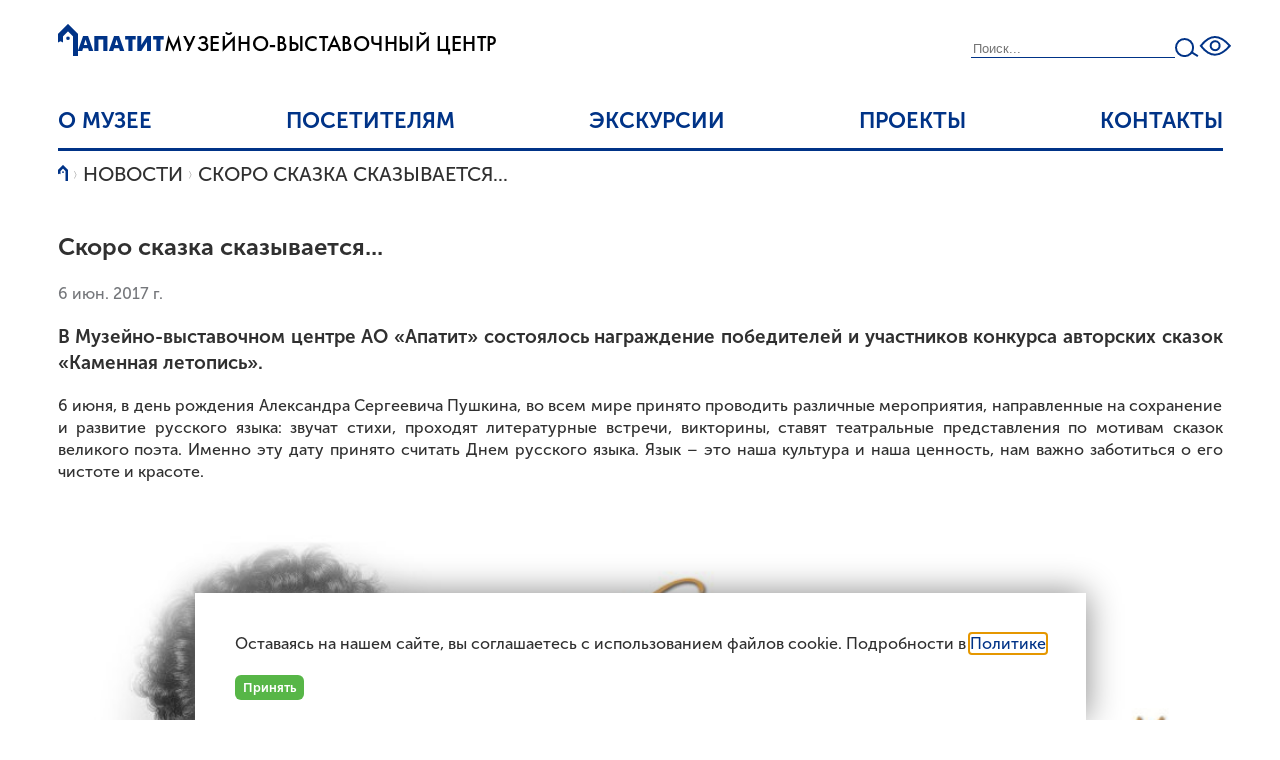

--- FILE ---
content_type: text/html; charset=UTF-8
request_url: https://mvc-apatit.ru/news/149
body_size: 47859
content:
<!DOCTYPE html>
<html lang="ru" prefix="og: http://ogp.me/ns#">
    <head>
        <meta charset="utf-8">
        <meta name="viewport" content="width=device-width, initial-scale=1">

        
                <title>Музейно-выставочный центр «Апатит»</title>
        <meta name="description" content="Музейно-выставочный центр «Апатит» – корпоративный музей Группы Компаний «ФосАгро». Открыт 20 марта 1932 г., после переезда и реновации располагается в центре Кировска, в здании, украшенном часовой башней.">
        <meta name="keywords" content="Музейно-выставочный центр, Апатит, музей, ФосАгро, Кировск">

        <meta property="og:title" content="Музейно-выставочный центр «Апатит»"/>
        <meta property="og:description" content="Музейно-выставочный центр «Апатит» – корпоративный музей Группы Компаний «ФосАгро». Открыт 20 марта 1932 г., после переезда и реновации располагается в центре Кировска, в здании, украшенном часовой башней."/>

        <link rel="apple-touch-icon" sizes="180x180" href="/apple-touch-icon.png">
        <link rel="icon" type="image/png" sizes="32x32" href="/favicon-32x32.png">
        <link rel="icon" type="image/png" sizes="16x16" href="/favicon-16x16.png">
        <link rel="icon shorticon" href="/favicon.ico" type="image/x-icon" />
        <link rel="manifest" href="/site.webmanifest">

        <!-- Styles / Scripts -->
        <link rel="preload" as="style" href="https://mvc-apatit.ru/build/assets/app-WiCYU8iv.css" /><link rel="modulepreload" href="https://mvc-apatit.ru/build/assets/app-BspJum2a.js" /><link rel="stylesheet" href="https://mvc-apatit.ru/build/assets/app-WiCYU8iv.css" /><script type="module" src="https://mvc-apatit.ru/build/assets/app-BspJum2a.js"></script>

        <script>
window.answerCommentToggler = commentEl => {
    const hasCommentEl = commentEl instanceof HTMLElement;
    const commentsSection = hasCommentEl ? commentEl.parentElement?.parentElement : document.querySelector('.section_comments');
    
    const commentFormDiv = commentsSection instanceof HTMLElement ? commentsSection.querySelector('.comment-form') : null;
    const commentForm = commentFormDiv instanceof HTMLElement ? commentFormDiv.querySelector('form') : null;
    
    const idParentInput = commentForm instanceof HTMLFormElement ? commentForm.id_parent : null;
    const commentTextarea = commentForm instanceof HTMLFormElement ? commentForm.text : null;

    const answeringElement = commentForm instanceof HTMLFormElement ? commentFormDiv.querySelector('.comment-answering') : null;
    const noteElement = answeringElement instanceof HTMLElement ? answeringElement.querySelector('.comment-answering__note') : null;

    if(noteElement instanceof HTMLElement) {
        let commentId = null, commentText = '', noteHTML = '', answeringHidden = true;

        if(hasCommentEl) {
            const commentTextElement = commentEl.querySelector('.comment__text');
            if(commentTextElement instanceof HTMLElement) {
                commentText = commentTextElement.textContent;
                commentId = commentEl.dataset.id;
            }
        }

        if(commentId) {
            answeringHidden = false;
            noteHTML += '<span class="label label_warning">В ответ на: </span>';
            noteHTML += '<span class="label">';
            noteHTML += commentText.substr(0, 64);
            if(commentText.length > 64) noteHTML += '...';
            noteHTML += '</span>';
        }
        
        noteElement.innerHTML = noteHTML;
        answeringElement.hidden = answeringHidden;

        if(idParentInput) idParentInput.value = commentId;
        if(commentTextarea) {
            if(commentId) commentTextarea.focus();
            else commentTextarea.blur();
        }

        commentForm.hidden = false;
    }

    const commentsDiv = (commentsSection instanceof HTMLElement) ? commentsSection.querySelector('.comments') : null;
    if(commentsDiv instanceof HTMLElement) {
        const prevAnswering = commentsDiv.querySelector('.comment.answering');

        if(prevAnswering instanceof HTMLElement) prevAnswering.classList.remove('answering');

        if(commentEl instanceof HTMLElement) {
            commentsDiv.classList.add('answering');
            commentEl.classList.add('answering');
            commentEl.scrollIntoView({block: 'center', behavior: 'smooth'});
        }
        else {
            commentsDiv.classList.remove('answering');
        }
    }
};

window.submitComment = event => {

    window._submitForm(event)
        .then((res) => { // resolve
            // console.warn('submitComment!!', {res});

            if(res.j?.data?.id)  {
                window.notifyToElement(res?.notifyDiv, 'Спасибо! Ваш комментарий будет опубликован после проверки', 'success');

                // отменим выделение коммента, если было
                window.answerCommentToggler(null);

                // очистим форму
                if(event.target instanceof HTMLFormElement) {
                    event.target.reset();
                }
                
            }
            //else throw
        });
};

</script>
        <style>
    .comment-sticky {
        position: sticky;
        bottom: 0;
        background-color: var(--bg-color);
        box-shadow: 0 0 8px #fff;
        padding: 20px 0;
        width: 100%;
        z-index: 2;
    }
    .section_comments {
        position: relative;
        /* max-height: 80vh; */
        /* position: sticky;
        top: 20px; */
    }
    .comments {
        margin: 30px 0;
        border-top: 2px solid var(--color-primary);
        /* overflow: hidden auto; */
    }
    .comment {
        padding-top: calc(10px * (var(--comment-level, 1) - 1));
        padding-left: calc(40px * (var(--comment-level, 1) - 1));
    }
    .comment h3,
    .comment p {
        margin: 0;
    }
    .comment[data-level="1"] {
        margin-top: 20px;
    }
    .comment[data-level="1"]:not(:first-child) {
        padding-top: 20px;
        border-top: 1px solid var(--border-color);
    }

    .comments.answering .comment:not(.answering) {
        opacity: 0.2;
    }

    .comment-answering:not([hidden]) {
        display: flex;
        gap: 20px;
        place-content: flex-start;
        place-items: center;
    }
</style>
    </head>
    <body>
        <div id="mvc">
            <header class="header">

    
    <div class="header__main">
        <input hidden id="sandwich" type="checkbox"/>
        <div class="header__logo container">

            <a href="/" class="logo logo_h">
    <span class="logo__type">
        <svg xmlns='http://www.w3.org/2000/svg' viewBox='0 0 8 13' fill='currentColor'>
            <path d='M0,7.5+0,4+4,0+8,4+8,13+6,13+6,5+4,3+2,5+2,7.5+1,7z' />
            <circle cx='4' cy='5.8' r='0.72'/>
        </svg>
    </span>
    <span class="logo__name">
        <span class="logo__name_brand">АПАТИТ</span>
        <span class="logo__name_about">Музейно-выставочный центр</span>
    </span>
</a>
        </div>
        <nav class="header__nav container">
            <label for="sandwich" class="inverted"><s></s></label>
            <menu class="menu " id="menu_top" style="">
            <li class="menu__item menu__item_parent">
        <a href="/museum" class="menu__link">О музее</a>
                <ul class="menu__submenu">
                        <li class="menu__subitem">
                <a href="/museum" class="menu__link">О музее</a>
            </li>
                        <li class="menu__subitem">
                <a href="/hall" class="menu__link">Залы</a>
            </li>
                        <li class="menu__subitem">
                <a href="/museum/rules" class="menu__link">Правила посещения</a>
            </li>
                        <li class="menu__subitem">
                <a href="/news" class="menu__link">Новости</a>
            </li>
                        <li class="menu__subitem">
                <a href="/employee" class="menu__link">Структура</a>
            </li>
                        <li class="menu__subitem">
                <a href="/history/museum" class="menu__link">История</a>
            </li>
                    </ul>
            </li>
            <li class="menu__item menu__item_parent">
        <a href="/visitors" class="menu__link">Посетителям</a>
                <ul class="menu__submenu">
                        <li class="menu__subitem">
                <a href="/visitors#get_ready" class="menu__link">Подготовь свое посещение</a>
            </li>
                        <li class="menu__subitem">
                <a href="/visitors#kids" class="menu__link">Посетителям с детьми</a>
            </li>
                        <li class="menu__subitem">
                <a href="/visitors#accessibility" class="menu__link">Посетителям с инвалидностью</a>
            </li>
                        <li class="menu__subitem">
                <a href="/excursions" class="menu__link">Экскурсии</a>
            </li>
                        <li class="menu__subitem">
                <a href="/events" class="menu__link">Расписание мероприятий</a>
            </li>
                        <li class="menu__subitem">
                <a href="/exposition" class="menu__link">Расписание выставок</a>
            </li>
                        <li class="menu__subitem">
                <a href="/exhibit" class="menu__link">Организация выставок</a>
            </li>
                        <li class="menu__subitem">
                <a href="/contacts" class="menu__link">Часто задаваемые вопросы</a>
            </li>
                        <li class="menu__subitem">
                <a href="/audio" class="menu__link">Аудиогид</a>
            </li>
                        <li class="menu__subitem">
                <a href="/guests" class="menu__link">Ваши фото</a>
            </li>
                        <li class="menu__subitem">
                <a href="/opinion" class="menu__link">Отзывы</a>
            </li>
                    </ul>
            </li>
            <li class="menu__item menu__item_parent">
        <a href="/excursions" class="menu__link">Экскурсии</a>
                <ul class="menu__submenu">
                        <li class="menu__subitem">
                <a href="/excursions/#schedule" class="menu__link">Сборные экскурсии для индивидуальных посетителей</a>
            </li>
                        <li class="menu__subitem">
                <a href="/excursions/#groups" class="menu__link">Организованным группам</a>
            </li>
                        <li class="menu__subitem">
                <a href="/excursions/#kids" class="menu__link">Детские экскурсии и мероприятия</a>
            </li>
                    </ul>
            </li>
            <li class="menu__item menu__item_parent">
        <a href="#" class="menu__link">Проекты</a>
                <ul class="menu__submenu">
                        <li class="menu__subitem">
                <a href="/articles" class="menu__link">Статьи</a>
            </li>
                        <li class="menu__subitem">
                <a href="https://mvcapatit.kamiscloud.ru" class="menu__link">Онлайн-коллекции</a>
            </li>
                        <li class="menu__subitem">
                <a href="/localhistorybureau" class="menu__link">Хибинское бюро краеведения</a>
            </li>
                        <li class="menu__subitem">
                <a href="/geopractic" class="menu__link">ГеоПрактик</a>
            </li>
                        <li class="menu__subitem">
                <a href="/night-of-sciences" class="menu__link">Ночь наук</a>
            </li>
                        <li class="menu__subitem">
                <a href="/news/421" class="menu__link">Городские аудиогиды</a>
            </li>
                        <li class="menu__subitem">
                <a href="/khibinymap" class="menu__link">Инфокарта Хибин</a>
            </li>
                    </ul>
            </li>
            <li class="menu__item ">
        <a href="/contacts" class="menu__link">Контакты</a>
            </li>
    </menu>


            <div class="search-section df df_g df_ai_c">

                                <form class="search df df_ai_c" action="/search">
    <input name="s"   value="" class="search__input " placeholder="Поиск..."/>
    <button class="search__btn inverted">
        <svg width="24" height="20" viewBox="0 0 24 20" xmlns="http://www.w3.org/2000/svg">
            <g transform="translate(1 1)" stroke="currentColor" stroke-width="2" fill="none" fill-rule="evenodd">
                <circle cx="8.566" cy="8.566" r="8.566"/>
                <path d="m15.492 13.241 6.399 3.891"/>
            </g>
        </svg>               
    </button>
</form>                
                <a class="vision inverted" style="width: 24px;" onclick="openModal('#vision')">
                    <svg width="33" height="20" viewBox="0 0 33 20" xmlns="http://www.w3.org/2000/svg">
                        <g transform="translate(2 1)" stroke="currentColor" stroke-width="2" fill="none" fill-rule="evenodd">
                            <path d="M0 8.711c9.02-11.615 18.566-11.615 28.636 0M0 9c9.02 11.615 18.566 11.615 28.636 0" stroke-linecap="square"/>
                            <circle cx="14.136" cy="8.711" r="4.5"/>
                        </g>
                    </svg>
                </a>
            </div>
        </nav>
    </div>

</header>

            <main class="main">
                    
        <nav class="section container">
    <menu class="breadcrumbs">
        <li class="breadcrumbs__item">
            <a href="/" class="breadcrumbs__link" title="Музейно-выставочный центр «Апатит»" style="width: 10px;color: var(--color-primary);">
                <svg xmlns='http://www.w3.org/2000/svg' viewBox='0 0 8 13' fill='currentColor'>
                    <path d='M0,7.5+0,4+4,0+8,4+8,13+6,13+6,5+4,3+2,5+2,7.5+1,7z' />
                    <circle cx='4' cy='5.8' r='0.72'/>
                </svg>
            </a>
        </li>
                <li class="breadcrumbs__item">
            <a href="/news" class="breadcrumbs__link">Новости</a>
        </li>

                <li class="breadcrumbs__item">
            <a href="/news/149" class="breadcrumbs__link">Скоро сказка сказывается...</a>
        </li>

                
    </menu>
</nav>
    
    <section class="section">
        <div class="container">
            <div class="content">


                <div class="post">

                    <div class="post__content">
                                                <h2 class="post__title">
                            Скоро сказка сказывается...
                                                    </h2>
                        
                                                <div class="post__date label">6 июн. 2017 г.</div>
                        
                        <article class="post__text">
                            <h3>В Музейно-выставочном центре АО «Апатит» состоялось награждение победителей и участников конкурса авторских сказок «Каменная летопись». </h3><p>6 июня, в день рождения Александра Сергеевича Пушкина, во всем мире принято проводить различные мероприятия, направленные на сохранение и развитие русского языка: звучат стихи, проходят литературные встречи, викторины, ставят театральные представления по мотивам сказок великого поэта. Именно эту дату принято считать Днем русского языка. Язык – это наша культура и наша ценность, нам важно заботиться о его чистоте и красоте. </p><img src="https://mvc-apatit.ru/files/local/derived/NewsItem/h0000/2324/2324.ApatitThumbnail1024X1024Full.jpg?1737734092" alt="2324"/><p>Сотрудники Музейно-выставочного центра не остались в стороне от мероприятий, посвященных и приуроченных этому дню. Всем любителям литературного творчества предстала возможность попробовать себя в качестве писателей и принять участие в конкурсе авторских сказок «Каменная летопись».<br />
Конкурс проходил с 1 апреля по 31 мая. В течение двух месяцев было предоставлено 16 сказок как в прозаической, так и в стихотворной формах. Участвовать мог любой желающий, возрастных ограничений не было.<br />
Темой конкурсных работ были минералы и горные породы не только нашего края, но всего мира. Важным аспектом являлась грамотность, стилистическое и речевое оформление текста произведения. </p><img src="https://mvc-apatit.ru/files/local/derived/NewsItem/h0000/2326/2326.ApatitThumbnail1024X1024Full.jpg?1737734092" alt="2326"/><p>Судейская коллегия была очень обширная, работы оценивало компетентное жюри: филологи, учителя русского языка и литературы, геологи. <br />
Результаты конкурса таковы:<br />
В возрастной группе до 10 лет победителем стала Магорина Мария Сергеевна, её сказка называется «Озеро «Спящей красавицы». <br />
В блоке участников от 10 до 15 лет победу одержал ученик гимназии №1 г. Апатиты, Дмитриев Иван Ярославович. Юный писатель сочинил сказку об апатите, под названием «Талисман».<br />
Больше всего работ было представлено от авторов старше 18 лет. Самой запоминающейся и трогательной, по словам практически всех членов жюри, стала сказка Селивановой Ольги Александровны про силу амазонитовой шкатулки. В номинации «проза» ее работа стала бесспорным победителем. <br />
А в номинации «поэзия» одержала победу «Сказка о семействе кварцев», автор Кирнарский Юлий Мордухович, руководитель геологического кружка.<br />
Все победители и участники получили подарки, грамоты и сертификаты. </p><img src="https://mvc-apatit.ru/files/local/derived/NewsItem/h0000/2325/2325.ApatitThumbnail1024X1024Full.jpg?1737734092" alt="2325"/><p>Мы благодарим всех за ваши интересные творческие работы и проявленный интерес к нашему конкурсу. Сказки будут размещены в ячейках ARTZona в Музейно-выставочном центре до конца июня.</p>
                        </article>

                    </div>
                </div>


            </div>
        </div>
    </section>


    <div class="section section_comments wavy">
    <div class="container">

                    <div>Ваш комментарий будет первым</div>
        
        <div class="comment-form comment-sticky">

            <form id="comment_form" action="/comment" method="POST" onsubmit="submitComment(event)">
    <input type="hidden" name="_token" value="qST6kUeVBsRwRBqYncRq1UHFoy4wONGiDpbVx9a6" autocomplete="off">
    <p class="notify"></p>
    <label>
        <textarea name="text" required placeholder="Текст комментария" maxlength="48200"></textarea>
    </label>
    <label>
        <input type="email" name="email" required placeholder="Ваш электронный адрес" style="width: 200px;"/>
    </label>
    <input type="hidden" name="owner" value="NewsItem">
    <input type="hidden" name="id_owner" value="149">
    <input type="hidden" name="id_parent" value="">
    
    <altcha-widget language="ru" challengeurl="/altcha-challenge" hidelogo hidefooter></altcha-widget>
    
    <button type="submit" class="btn btn_success" name="btn">Отправить</button>
</form>
            <p class="comment-answering" hidden>
                <span class="comment-answering__cancel closer" onclick="answerCommentToggler(null)"></span>
                <span class="comment-answering__note"></span>
            </p>
        </div>

    </div>
</div>


            </main>

            <footer class="footer">
    <div class="container">
        <div class="footer__flex">
            <div class="footer__phosagro">
                <a href="https://phosagro.ru" target="_blank" class="noafter">
                    <svg width="113" height="81" viewBox="0 0 113 81" xmlns="http://www.w3.org/2000/svg" xmlns:xlink="http://www.w3.org/1999/xlink" style="width: 100px;">
                        <defs>
                            <path id="fd0ybhjzea" d="M0 0h16.857v16.588H0z"/>
                        </defs>
                        <g fill="none" fill-rule="evenodd">
                            <path d="M46.056 54.747c6.632 0 9.146-.143 9.146-.143S54.61 39.93 39.175 37.118c-4.846-.892-15.545-.997-15.545-.997s6.96 18.626 22.426 18.626M57.335 54.603s2.51.144 9.142.144c15.47 0 22.424-18.626 22.424-18.626s-10.697.105-15.548.997C57.926 39.93 57.335 54.603 57.335 54.603" fill="#30AB47"/>
                            <path d="M50.5 34.417a5.766 5.766 0 1 0 11.531 0 5.766 5.766 0 0 0-11.531 0M68.05 34.507a5.766 5.766 0 1 0-.001-11.531 5.766 5.766 0 0 0 0 11.531M62.805 11.53a5.766 5.766 0 1 0 0-11.531 5.766 5.766 0 0 0 0 11.53M49.726 11.53a5.766 5.766 0 1 0 0-11.531 5.766 5.766 0 0 0 0 11.53M44.482 22.977a5.765 5.765 0 1 0 0 11.53 5.766 5.766 0 0 0 0-11.53M65.194 15.99a5.766 5.766 0 1 0 11.531 0 5.766 5.766 0 0 0-11.53 0M41.571 21.756a5.766 5.766 0 1 0 0-11.532 5.766 5.766 0 0 0 0 11.532M7.396 78.355v2.197h4.394v-2.197c2.69.022 7.398-.763 7.398-6.278 0-5.446-4.708-6.366-7.398-6.276v-1.726H7.396v1.726C4.706 65.71 0 66.63 0 72.077c0 5.515 4.707 6.3 7.396 6.278zm4.081-9.416c1.098-.022 3.317.359 3.317 3.138 0 2.781-2.219 3.161-3.317 3.14v-6.278zm-3.767 0v6.277c-1.097.022-3.317-.358-3.317-3.139 0-2.779 2.22-3.16 3.317-3.138zM29.246 81c5.74 0 8.43-4.102 8.43-8.294 0-4.193-2.69-8.294-8.43-8.294-5.738 0-8.428 4.101-8.428 8.294 0 4.192 2.69 8.294 8.428 8.294m0-12.823c2.04 0 3.9 1.503 3.9 4.529s-1.86 4.527-3.9 4.527-3.9-1.501-3.9-4.527c0-3.026 1.86-4.529 3.9-4.529M39.293 72.705c0 5.022 3.363 8.295 8.026 8.295 1.344 0 2.825-.202 4.237-1.166v-4.46c-.807.828-2.085 1.703-3.722 1.703-2.51 0-4.012-1.86-4.012-4.237 0-2.578 1.591-4.505 4.012-4.505 1.682 0 2.915.94 3.722 1.883v-4.55c-1.324-.898-2.915-1.257-4.304-1.257-4.26 0-7.959 3.048-7.959 8.294M58.272 77.804h5.335l.875 2.713h4.707l-5.582-15.693h-5.335l-5.583 15.693h4.708l.875-2.713zm2.666-9.236 1.795 5.783h-3.587l1.792-5.783zM80.134 64.825H70.72v15.691h4.393V68.59h5.02zM81.86 64.823v15.692h4.394v-5.178h2.219c4.439 0 5.716-3.094 5.716-5.27 0-2.15-1.255-5.244-5.716-5.244H81.86zm7.801 5.245c0 .673-.201 1.816-2.151 1.816h-1.256v-3.608h1.256c1.882 0 2.151 1.008 2.151 1.792z" fill="#004A94"/>
                            <g transform="translate(95.671 64.375)">
                                <mask id="sbjot1y8kb" fill="#fff">
                                    <use xlink:href="#fd0ybhjzea"/>
                                </mask>
                                <path d="M8.428 16.588c5.74 0 8.429-4.101 8.429-8.295C16.857 4.102 14.167 0 8.428 0 2.69 0 0 4.102 0 8.293c0 4.194 2.69 8.295 8.428 8.295m0-12.822c2.04 0 3.9 1.502 3.9 4.527 0 3.027-1.86 4.529-3.9 4.529s-3.9-1.502-3.9-4.529c0-3.025 1.86-4.527 3.9-4.527" fill="#004A94" mask="url(#sbjot1y8kb)"/>
                            </g>
                        </g>
                    </svg>
                </a>
            </div>
            <div class="footer__main">
                <div class="footer__menu">
                    <menu class="menu " id="menu_top" style="">
            <li class="menu__item ">
        <a href="/museum" class="menu__link">О музее</a>
            </li>
            <li class="menu__item ">
        <a href="/visitors" class="menu__link">Посетителям</a>
            </li>
            <li class="menu__item ">
        <a href="/excursions" class="menu__link">Экскурсии</a>
            </li>
            <li class="menu__item ">
        <a href="#" class="menu__link">Проекты</a>
            </li>
            <li class="menu__item ">
        <a href="/contacts" class="menu__link">Контакты</a>
            </li>
    </menu>
                </div>
                <div class="footer__logo">
                    <a href="/" class="logo logo_h">
    <span class="logo__type">
        <svg xmlns='http://www.w3.org/2000/svg' viewBox='0 0 8 13' fill='currentColor'>
            <path d='M0,7.5+0,4+4,0+8,4+8,13+6,13+6,5+4,3+2,5+2,7.5+1,7z' />
            <circle cx='4' cy='5.8' r='0.72'/>
        </svg>
    </span>
    <span class="logo__name">
        <span class="logo__name_brand">АПАТИТ</span>
        <span class="logo__name_about">Музейно-выставочный центр</span>
    </span>
</a>                    
                    <p><strong>Ежедневно</strong> 10:00 – 21:00 (вход до 20.00)</p>
                    <p>Последний понедельник месяца – <strong>санитарный день</strong></p>
                    <p style="display: flex;flex-wrap: wrap;gap:1rem;justify-content: space-between;">
                        <a href="mailto:museumapatit@phosagro.ru" target="_blank" class="noafter">museumapatit@phosagro.ru</a>
                        <a href="#subscribe" onclick="openModal('#subscribe', event)">Подписаться на новости</a>
                    </p>
                </div>
            </div>
            <div class="footer__links">
                <div class="footer__101media">
                    <strong>
                        Техническое воплощение
                    </strong>
                    <a href="https://101media.ru" target="_blank" class="noafter footer__101media-link">
                        <svg id="Layer_1" data-name="Layer 1" xmlns="http://www.w3.org/2000/svg" viewBox="0 0 60 73.12">
                            <path d="M56,13.74H38v43H63.55v-43H56ZM46.56,48.15V22.34h8.6V48.15h-8.6Z" transform="translate(-20.76 -13.74)" fill="#222438"/>
                            <polygon points="0 8.6 0 43.01 8.6 43.01 8.6 0 0 8.6" fill="#222438"/>
                            <polygon points="51.4 8.6 51.4 43.01 60 43.01 60 0 51.4 8.6" fill="#222438"/>
                            <path d="M20.76,65.35V86.86h60V65.35h-60Z" transform="translate(-20.76 -13.74)" fill="#a7db23"/>
                            <path d="M29.53,80.29V71.75H30.9l2.77,3.84,2.74-3.84h1.34v8.54H36.41V73.8L34,77H33.25L30.87,73.8v6.49H29.53Z" transform="translate(-20.76 -13.74)" fill="#222438"/>
                            <path d="M40.74,80.29V71.75h6.07V73H42.08v2.13h3.85v1.23H42.08v2.71H47v1.23H40.74Z" transform="translate(-20.76 -13.74)" fill="#222438"/>
                            <path d="M49.42,80.29V71.75h3a4.76,4.76,0,0,1,3.35,1.2,4.29,4.29,0,0,1,0,6.16,4.76,4.76,0,0,1-3.35,1.18h-3Zm1.34-1.23h1.55a3.57,3.57,0,0,0,2.5-.82,3.18,3.18,0,0,0,0-4.44,3.57,3.57,0,0,0-2.5-.82H50.76v6.07Z" transform="translate(-20.76 -13.74)" fill="#222438"/>
                            <path d="M59.83,80.29V71.75h1.34v8.54H59.83Z" transform="translate(-20.76 -13.74)" fill="#222438"/>
                            <path d="M63.44,80.29l3.73-8.59h1.29l3.73,8.59H70.76l-0.93-2.12h-4l-0.91,2.12H63.44Zm2.8-3.3h3.12L67.81,73.4Z" transform="translate(-20.76 -13.74)" fill="#222438"/>
                        </svg>
                    </a>
                </div>
                <div class="footer__social">
                    <a href="https://vk.com/museum_apatit" target="_blank" class="noafter">
                        <svg viewBox="0 0 28 28" xmlns="http://www.w3.org/2000/svg">
                            <g fill-rule="nonzero" fill="none">
                                <path d="M0 13.445c0-6.334 0-9.5 1.968-11.468C3.935.009 7.102.009 13.436.009h1.12c6.333 0 9.5 0 11.467 1.968 1.968 1.967 1.968 5.134 1.968 11.468v1.12c0 6.333 0 9.5-1.968 11.467C24.055 28 20.89 28 14.555 28h-1.12c-6.333 0-9.5 0-11.467-1.968C0 24.065 0 20.898 0 14.564v-1.12z" fill="currentColor"/>
                                <path d="M14.893 20.174c-6.38 0-10.018-4.373-10.17-11.65H7.92c.105 5.34 2.46 7.603 4.327 8.07v-8.07h3.009v4.606c1.843-.198 3.779-2.298 4.432-4.607h3.009c-.502 2.846-2.601 4.945-4.094 5.808 1.493.7 3.884 2.531 4.794 5.843h-3.313c-.711-2.216-2.484-3.93-4.828-4.163v4.163h-.362z" fill="#FFF"/>
                            </g>
                        </svg>
                    </a>
                    <a href="https://t.me/museum_apatit" target="_blank" class="noafter">
                        <svg viewBox="0 0 29 28" xmlns="http://www.w3.org/2000/svg">
                            <g transform="translate(.852 .01)" fill-rule="nonzero" fill="none">
                                <circle fill="currentColor" cx="13.995" cy="13.995" r="13.995"/>
                                <path d="M9.504 15.182 6.088 14.07s-.408-.166-.277-.542c.027-.077.082-.143.245-.256.757-.528 14.008-5.29 14.008-5.29s.374-.127.595-.043a.323.323 0 0 1 .22.24c.023.099.033.2.03.301-.002.088-.013.17-.02.297-.081 1.302-2.496 11.02-2.496 11.02s-.145.57-.663.589a.948.948 0 0 1-.69-.268c-1.017-.874-4.528-3.233-5.304-3.752a.148.148 0 0 1-.064-.105c-.01-.055.049-.123.049-.123s6.114-5.435 6.277-6.005c.013-.044-.035-.066-.099-.047-.406.15-7.446 4.595-8.223 5.086a.374.374 0 0 1-.172.01z" fill="#FFF"/>
                            </g>
                        </svg>
                    </a>
                    <a href="https://ok.ru/museumapatit" target="_blank" class="noafter">
                        <svg viewBox="0 0 29 28" xmlns="http://www.w3.org/2000/svg">
                            <g fill-rule="nonzero" fill="none">
                                <path d="M28.695 23.773a4.075 4.075 0 0 1-4.075 4.075H4.78a4.075 4.075 0 0 1-4.076-4.075V4.075A4.075 4.075 0 0 1 4.78 0h19.84a4.075 4.075 0 0 1 4.076 4.075v19.698z" fill="currentColor"/>
                                <path d="M14.684 4.06a5.075 5.075 0 1 0 0 10.15 5.075 5.075 0 0 0 0-10.15zm0 7.174a2.098 2.098 0 1 1 0-4.196 2.098 2.098 0 0 1 0 4.196z" fill="#FFF"/>
                                <g fill="#FFF">
                                    <path d="M16.475 18.249c2.032-.414 3.25-1.376 3.314-1.428a1.38 1.38 0 0 0-1.727-2.153c-.012.01-1.31 1.007-3.447 1.008-2.137-.001-3.463-.998-3.475-1.008a1.38 1.38 0 0 0-1.727 2.153c.065.053 1.333 1.04 3.422 1.444l-2.911 3.042a1.38 1.38 0 1 0 1.987 1.916l2.704-2.88 2.977 2.899a1.38 1.38 0 1 0 1.95-1.953l-3.067-3.04zM14.628 15.69c-.004 0 .005 0 0 0-.004 0 .005 0 0 0z"/>
                                </g>
                            </g>
                        </svg>
                    </a>
                    
                    
                </div>
            </div>
        </div>
    </div>

</footer>        </div>
        <dialog id="imp_preview" class="dialog dialog_fulled" onclick="if (event.target === this) this.close()" data-modal="modal" data-hashed="1" style="">
    <div class="modal modal_large">
                <form method="dialog" class="modal__close">
            <button class="closer"></button>
        </form>
        
        <div class="modal__body">
            
            <div class="modal__content">
                
            </div>
        </div>
    </div>

</dialog>      

<dialog id="opinion" class="dialog dialog_fulled" onclick="if (event.target === this) this.close()" data-modal="modal" data-hashed="1" style="">
    <div class="modal modal_small">
                <form method="dialog" class="modal__close">
            <button class="closer"></button>
        </form>
        
        <div class="modal__body">
                        <div class="modal__title">Отзыв</div>
            
            <div class="modal__content">
                <div class="content">
        <form class="form" action="/opinion" method="POST" onsubmit="submitOpinion(event)" style="--ctrl-width: 100%;" >
    <input type="hidden" name="_token" value="qST6kUeVBsRwRBqYncRq1UHFoy4wONGiDpbVx9a6" autocomplete="off">
    
    <div class="rows">
        <div class="row">
            <div class="ctrl">
                <input type="text" name="author_name" id="subscriber_name" required />
                <label for="subscriber_name" class="label">Представьтесь, пожалуйста</label>
            </div>
        </div>

        <div class="row">
            <div class="ctrl">
                <input type="email" name="email" id="opinion_email" required />
                <label for="opinion_email" class="label">Электронный адрес</label>
            </div>
        </div>

        <div class="row">
            <div class="ctrl">
                <textarea name="text" id="opinion_text" required></textarea>
                <label for="opinion_text" class="label">Текст отзыва</label>
            </div>
        </div>

        <div class="row">
            <div style="margin-bottom: 1rem;">
                <span class="how_rate">Вам у нас понравилось?</span>
                <div class="rates">
                    <input id="rate_0" type="radio" name="rate" value="0"/>
                    <label for="rate_0"></label>
                    <input id="rate_1" type="radio" name="rate" value="1"/>
                    <label for="rate_1"></label>
                    <input id="rate_2" type="radio" name="rate" value="2" checked="checked"/>
                    <label for="rate_2"></label>
                </div>
            </div>
        </div>
    </div>

    <altcha-widget language="ru" challengeurl="/altcha-challenge" hidelogo hidefooter></altcha-widget>
 
    <button type="submit" class="btn btn_success">Отправить</button>
</form>    </div>
            </div>
        </div>
    </div>

</dialog>      

<dialog id="virtual" class="dialog dialog_fulled" onclick="if (event.target === this) this.close()" data-modal="modal" data-hashed="1" style="">
    <div class="modal modal_large">
                <form method="dialog" class="modal__close">
            <button class="closer"></button>
        </form>
        
        <div class="modal__body">
            
            <div class="modal__content">
                <iframe data-src="https://mvc-apatit.ru/apatit_new" style="display: block;width:100vw;max-width:100%;position:relative;aspect-ratio: 2;border: none;"></iframe>
            </div>
        </div>
    </div>

</dialog>      

<dialog id="vision" class="dialog dialog_fulled" onclick="if (event.target === this) this.close()" data-modal="modal" data-hashed="1" style="">
    <div class="modal modal_large">
                <form method="dialog" class="modal__close">
            <button class="closer"></button>
        </form>
        
        <div class="modal__body">
                        <div class="modal__title">Для слабовидящих</div>
            
            <div class="modal__content">
                <div class="content" style="height: 80vh;">
        <div class="df df_r df_g df_w">
            <div class="f f_1">
                <form name="vision" class="df df_c df_g">
                    <div class="f f_1">
                        <h3>Размер шрифта</h3>
                        <p class="font_size_normal">
                            <label><input type="radio" name="root_font_size" value="font_size_normal"/> Обычный</label>
                        </p>
                        <p class="font_size_large">
                            <label><input type="radio" name="root_font_size" value="font_size_large"/> Большой</label>
                        </p>
                        <p class="font_size_x_large">
                            <label><input type="radio" name="root_font_size" value="font_size_x_large"/> Очень большой</label>
                        </p>
                    </div>
                    <div class="f f_1">
                        <h3>Цвета на сайте</h3>
                        <p class="color_schema_default">
                            <label><input type="radio" name="color_schema" value="color_schema_default"/> Обычные</label>
                        </p>
                        <p class="color_schema_contrast">
                            <label><input type="radio" name="color_schema" value="color_schema_contrast"/> Контрастные</label>
                        </p>
                    </div>
                    <div class="f f_1">
                        <h3>Интервал между буквами</h3>
                        <p class="letter_spacing_0">
                            <label><input type="radio" name="root_letter_spacing" value="letter_spacing_0"/> Обычный</label>
                        </p>
                        <p class="letter_spacing_1">
                            <label><input type="radio" name="root_letter_spacing" value="letter_spacing_1"/> Увеличенный</label>
                        </p>
                        <p class="letter_spacing_3">
                            <label><input type="radio" name="root_letter_spacing" value="letter_spacing_3"/> Большой</label>
                        </p>
                        <p class="letter_spacing_5">
                            <label><input type="radio" name="root_letter_spacing" value="letter_spacing_5"/> Очень большой</label>
                        </p>
                    </div>
                </form>
            </div>
            <div class="f f_1 font_size_x_large letter_spacing_5">
                <p>Если у вас возникли проблемы с доступом к информации на этом сайте, пишите:</p>
                <p><a href="mailto:museumapatit@phosagro.ru" target="_blank" class="noafter">museumapatit@phosagro.ru</a></p>
            </div>
        </div>
    </div>
            </div>
        </div>
    </div>

</dialog>      

<dialog id="subscribe" class="dialog dialog_fulled" onclick="if (event.target === this) this.close()" data-modal="" data-hashed="1" style="">
    <div class="modal modal_large">
                <form method="dialog" class="modal__close">
            <button class="closer"></button>
        </form>
        
        <div class="modal__body">
                        <div class="modal__title">Подписка на новости</div>
            
            <div class="modal__content">
                <div class="content">
        <form action="/subscribe" method="POST" class="form" onsubmit="submitSubscribe(event)">
    <input type="hidden" name="_token" value="qST6kUeVBsRwRBqYncRq1UHFoy4wONGiDpbVx9a6" autocomplete="off">


    <div class="rows">

        <div class="row">
            <div class="ctrl">
                <input type="text" name="name" id="subscriber_name" required placeholder="Ваше имя"/>
                <label for="subscriber_name" class="label">Ваше имя</label>
            </div>
        </div>

        <div class="row">
            <div class="ctrl">
                <input type="email" name="email" id="subscriber_email" required placeholder="Ваш email"/>
                <label for="subscriber_email" class="label">Ваш email</label>
            </div>
        </div>

        <div class="row" style="margin-top: 1rem;">
            <div class="ctrl ctrl_check">
                <input name="agree" type="checkbox" id="subscriber_agree" required/>
                <label for="subscriber_agree" class="label">Не хотите ничего пропустить? Подпишитесь на нашу рассылку и получайте все новости МВЦ «Апатит»</label>
            </div>
        </div>
    </div>

    <altcha-widget language="ru" challengeurl="/altcha-challenge" hidelogo hidefooter></altcha-widget>
    
    <button type="submit" class="btn btn_success" onclick="this.form.classList.add('form_validated')">
        Подписаться
    </button>
</form>    </div>
            </div>
        </div>
    </div>

</dialog>      

<dialog id="cookie" class="dialog dialog_fulled" onclick="if (event.target === this) this.close()" data-modal="" data-hashed="1" style="">
    <div class="modal modal_large">
        
        <div class="modal__body">
            
            <div class="modal__content">
                <div class="cookie-policy">
        <p style="margin: 20px 0;">
            Оставаясь на нашем сайте, вы соглашаетесь с использованием файлов cookie. 
            Подробности в <a href="/policy">Политике</a>
        </p>
        <button class="btn btn_small btn_success" onclick="window.localStorage.setItem('cookie_info', 1);document.getElementById('cookie').close();">Принять</button>
    </div>
            </div>
        </div>
    </div>

</dialog>      

  
<script>
(function () {
    // глобальная функция открытия модалки по селектору
    window.openModal = (qs, event) => {

        if(event) {
            event.preventDefault();
        }
 
        const dialog = document.querySelector(qs);
        if(dialog instanceof HTMLDialogElement) {
            const lazy = dialog.querySelector("[data-src]");
            if(lazy) {
                dialog.classList.toggle('loading');
                lazy.src = lazy.dataset.src;
                lazy.onload = () => dialog.classList.toggle('loading');
            }

            const isModal = dialog.dataset.modal;
            const isHashed = dialog.dataset.hashed;

            if(isModal) {
                dialog.showModal();

                if(dialog.id && isHashed) {
                    const hash = '#' + dialog.id;
                    window.location.hash = hash;

                    const onClose = () => {
                        if(window.location.hash === hash) {
                            // if(silent) {
                            //     window.history.replaceState(null, null, '');
                            // }
                            // else 
                            window.location.hash = '';
                        }
                        dialog.removeEventListener("close", onClose);
                    }
                    dialog.addEventListener("close", onClose);
                    // dialog.addEventListener("cancel", (event) => {
                    //     console.log("dialog was canceled", event, dialog.id);
                    // });
                }
            }
            else {
                dialog.show();

                if(event && dialog.id && isHashed) {
                    const hash = '#' + dialog.id;
                    window.history.replaceState(null, null, hash);
                }
            }

        }
    }
    // глобальная функция закрытия модалки по селектору
    window.closeModal = (qs) => {
        const dialog = document.querySelector(qs);
        if(dialog instanceof HTMLDialogElement) {
            dialog.close();
        }
    }

    // если в адресе есть хэш и есть модалка с таким айди - откроем её сразу 
    const hash = window.location.hash;
    if(hash && document.querySelector('dialog.dialog_fulled'+hash)) {
        openModal(hash);
    }

    // Динамические модалки
    // - Просмотр картинки
    window.previewImage = src => {
            const imgPreviewDialogSelector = 'dialog#imp_preview',
                imgPreviewDialog = document.querySelector(imgPreviewDialogSelector);
            if(imgPreviewDialog) {
                const modalBody = imgPreviewDialog.querySelector('.modal__body');
                if(modalBody) {
                    modalBody.innerHTML = '';
                    imgPreviewDialog.classList.toggle('loading');
                    const previewImg = new Image();
                    previewImg.src = src;
                    previewImg.onload = () => {
                        modalBody.append(previewImg);
                        imgPreviewDialog.classList.toggle('loading');
                    }
                    //
                    imgPreviewDialog.showModal();
                }
            }
        }

    
    if(!window.localStorage.getItem('cookie_info')) {
        openModal('#cookie');
    }

    /*
    if(!window.localStorage.getItem('subscribe_info')) {
        const subscribeDialog = document.getElementById('subscribe');
        if(subscribeDialog) {
            // пока тупо ждём 8 сек и проверяем другие модалки - если нет открытых, откроем модалку подписки
            setTimeout(() => {
                    // if(!document.querySelector('dialog[open]')) 
                    openModal('#' + subscribeDialog.id);
                // else console.log('модалка новостей в пролёте');
            }, 5000);
            
            // а закрытие окна подписки ставит флаг - больше не всплывать самому
            subscribeDialog.addEventListener('close', () => {window.localStorage.setItem('subscribe_info', 1);});
        }
    }
    */
        
})();
</script>    </body>
</html>


--- FILE ---
content_type: application/javascript; charset=utf-8
request_url: https://mvc-apatit.ru/build/assets/app-BspJum2a.js
body_size: 154481
content:
var Zc=Object.defineProperty;var Qc=(e,t,n)=>t in e?Zc(e,t,{enumerable:!0,configurable:!0,writable:!0,value:n}):e[t]=n;var Ii=(e,t,n)=>Qc(e,typeof t!="symbol"?t+"":t,n);var el=Object.defineProperty,Ds=e=>{throw TypeError(e)},tl=(e,t,n)=>t in e?el(e,t,{enumerable:!0,configurable:!0,writable:!0,value:n}):e[t]=n,qe=(e,t,n)=>tl(e,typeof t!="symbol"?t+"":t,n),Rs=(e,t,n)=>t.has(e)||Ds("Cannot "+n),ke=(e,t,n)=>(Rs(e,t,"read from private field"),t.get(e)),xi=(e,t,n)=>t.has(e)?Ds("Cannot add the same private member more than once"):t instanceof WeakSet?t.add(e):t.set(e,n),Ci=(e,t,n,r)=>(Rs(e,t,"write to private field"),t.set(e,n),n);const Ns=`(function(){"use strict";const d=new TextEncoder;function p(e){return[...new Uint8Array(e)].map(t=>t.toString(16).padStart(2,"0")).join("")}async function b(e,t,r){if(typeof crypto>"u"||!("subtle"in crypto)||!("digest"in crypto.subtle))throw new Error("Web Crypto is not available. Secure context is required (https://developer.mozilla.org/en-US/docs/Web/Security/Secure_Contexts).");return p(await crypto.subtle.digest(r.toUpperCase(),d.encode(e+t)))}function w(e,t,r="SHA-256",n=1e6,s=0){const o=new AbortController,a=Date.now();return{promise:(async()=>{for(let c=s;c<=n;c+=1){if(o.signal.aborted)return null;if(await b(t,c,r)===e)return{number:c,took:Date.now()-a}}return null})(),controller:o}}function h(e){const t=atob(e),r=new Uint8Array(t.length);for(let n=0;n<t.length;n++)r[n]=t.charCodeAt(n);return r}function g(e,t=12){const r=new Uint8Array(t);for(let n=0;n<t;n++)r[n]=e%256,e=Math.floor(e/256);return r}async function m(e,t="",r=1e6,n=0){const s="AES-GCM",o=new AbortController,a=Date.now(),l=async()=>{for(let u=n;u<=r;u+=1){if(o.signal.aborted||!c||!y)return null;try{const f=await crypto.subtle.decrypt({name:s,iv:g(u)},c,y);if(f)return{clearText:new TextDecoder().decode(f),took:Date.now()-a}}catch{}}return null};let c=null,y=null;try{y=h(e);const u=await crypto.subtle.digest("SHA-256",d.encode(t));c=await crypto.subtle.importKey("raw",u,s,!1,["decrypt"])}catch{return{promise:Promise.reject(),controller:o}}return{promise:l(),controller:o}}let i;onmessage=async e=>{const{type:t,payload:r,start:n,max:s}=e.data;let o=null;if(t==="abort")i==null||i.abort(),i=void 0;else if(t==="work"){if("obfuscated"in r){const{key:a,obfuscated:l}=r||{};o=await m(l,a,s,n)}else{const{algorithm:a,challenge:l,salt:c}=r||{};o=w(l,c,a,s,n)}i=o.controller,o.promise.then(a=>{self.postMessage(a&&{...a,worker:!0})})}}})();
`,Ti=typeof self<"u"&&self.Blob&&new Blob([Ns],{type:"text/javascript;charset=utf-8"});function nl(e){let t;try{if(t=Ti&&(self.URL||self.webkitURL).createObjectURL(Ti),!t)throw"";const n=new Worker(t,{name:e==null?void 0:e.name});return n.addEventListener("error",()=>{(self.URL||self.webkitURL).revokeObjectURL(t)}),n}catch{return new Worker("data:text/javascript;charset=utf-8,"+encodeURIComponent(Ns),{name:e==null?void 0:e.name})}finally{t&&(self.URL||self.webkitURL).revokeObjectURL(t)}}const rl="5";var ki;typeof window<"u"&&((ki=window.__svelte??(window.__svelte={})).v??(ki.v=new Set)).add(rl);const ol=1,il=4,sl=8,al=16,cl=1,ll=2,Eo="[",As="[!",Ls="]",Xt={},xe=Symbol(),ul="http://www.w3.org/1999/xhtml",fl=!1;function Os(e){throw new Error("https://svelte.dev/e/lifecycle_outside_component")}var Ms=Array.isArray,dl=Array.prototype.indexOf,pl=Array.from,er=Object.keys,yn=Object.defineProperty,kt=Object.getOwnPropertyDescriptor,hl=Object.getOwnPropertyDescriptors,gl=Object.prototype,ml=Array.prototype,Ps=Object.getPrototypeOf,$i=Object.isExtensible;const Kt=()=>{};function Fs(e){for(var t=0;t<e.length;t++)e[t]()}function vl(e,t,n=!1){return e===void 0?n?t():t:e}const je=2,js=4,fr=8,wo=16,ot=32,Mt=64,tr=128,Re=256,nr=512,Ce=1024,ze=2048,Pt=4096,Zt=8192,dr=16384,_l=32768,So=65536,yl=1<<19,Hs=1<<20,Kr=1<<21,vn=Symbol("$state"),Us=Symbol("legacy props"),bl=Symbol("");function El(e){throw new Error("https://svelte.dev/e/effect_in_teardown")}function wl(){throw new Error("https://svelte.dev/e/effect_in_unowned_derived")}function Sl(e){throw new Error("https://svelte.dev/e/effect_orphan")}function Il(){throw new Error("https://svelte.dev/e/effect_update_depth_exceeded")}function xl(){throw new Error("https://svelte.dev/e/hydration_failed")}function Cl(e){throw new Error("https://svelte.dev/e/props_invalid_value")}function Tl(){throw new Error("https://svelte.dev/e/state_descriptors_fixed")}function kl(){throw new Error("https://svelte.dev/e/state_prototype_fixed")}function $l(){throw new Error("https://svelte.dev/e/state_unsafe_mutation")}function pr(e){console.warn("https://svelte.dev/e/hydration_mismatch")}let Y=!1;function Jt(e){Y=e}let W;function ht(e){if(e===null)throw pr(),Xt;return W=e}function Qt(){return ht(bt(W))}function fe(e){if(Y){if(bt(W)!==null)throw pr(),Xt;W=e}}function Dl(){for(var e=0,t=W;;){if(t.nodeType===8){var n=t.data;if(n===Ls){if(e===0)return t;e-=1}else(n===Eo||n===As)&&(e+=1)}var r=bt(t);t.remove(),t=r}}let Rl=!1;function dt(e){if(typeof e!="object"||e===null||vn in e)return e;const t=Ps(e);if(t!==gl&&t!==ml)return e;var n=new Map,r=Ms(e),o=Z(0),i=j,s=a=>{var l=j;Je(i);var u=a();return Je(l),u};return r&&n.set("length",Z(e.length)),new Proxy(e,{defineProperty(a,l,u){(!("value"in u)||u.configurable===!1||u.enumerable===!1||u.writable===!1)&&Tl();var f=n.get(l);return f===void 0?(f=s(()=>Z(u.value)),n.set(l,f)):S(f,s(()=>dt(u.value))),!0},deleteProperty(a,l){var u=n.get(l);if(u===void 0)l in a&&(n.set(l,s(()=>Z(xe))),jr(o));else{if(r&&typeof l=="string"){var f=n.get("length"),p=Number(l);Number.isInteger(p)&&p<f.v&&S(f,p)}S(u,xe),jr(o)}return!0},get(a,l,u){var f;if(l===vn)return e;var p=n.get(l),m=l in a;if(p===void 0&&(!m||(f=kt(a,l))!=null&&f.writable)&&(p=s(()=>Z(dt(m?a[l]:xe))),n.set(l,p)),p!==void 0){var h=d(p);return h===xe?void 0:h}return Reflect.get(a,l,u)},getOwnPropertyDescriptor(a,l){var u=Reflect.getOwnPropertyDescriptor(a,l);if(u&&"value"in u){var f=n.get(l);f&&(u.value=d(f))}else if(u===void 0){var p=n.get(l),m=p==null?void 0:p.v;if(p!==void 0&&m!==xe)return{enumerable:!0,configurable:!0,value:m,writable:!0}}return u},has(a,l){var u;if(l===vn)return!0;var f=n.get(l),p=f!==void 0&&f.v!==xe||Reflect.has(a,l);if(f!==void 0||H!==null&&(!p||(u=kt(a,l))!=null&&u.writable)){f===void 0&&(f=s(()=>Z(p?dt(a[l]):xe)),n.set(l,f));var m=d(f);if(m===xe)return!1}return p},set(a,l,u,f){var p,m=n.get(l),h=l in a;if(r&&l==="length")for(var y=u;y<m.v;y+=1){var C=n.get(y+"");C!==void 0?S(C,xe):y in a&&(C=s(()=>Z(xe)),n.set(y+"",C))}m===void 0?(!h||(p=kt(a,l))!=null&&p.writable)&&(m=s(()=>Z(void 0)),S(m,s(()=>dt(u))),n.set(l,m)):(h=m.v!==xe,S(m,s(()=>dt(u))));var E=Reflect.getOwnPropertyDescriptor(a,l);if(E!=null&&E.set&&E.set.call(f,u),!h){if(r&&typeof l=="string"){var w=n.get("length"),z=Number(l);Number.isInteger(z)&&z>=w.v&&S(w,z+1)}jr(o)}return!0},ownKeys(a){d(o);var l=Reflect.ownKeys(a).filter(p=>{var m=n.get(p);return m===void 0||m.v!==xe});for(var[u,f]of n)f.v!==xe&&!(u in a)&&l.push(u);return l},setPrototypeOf(){kl()}})}function jr(e,t=1){S(e,e.v+t)}var Di,Vs,Bs,qs;function Zr(){if(Di===void 0){Di=window,Vs=/Firefox/.test(navigator.userAgent);var e=Element.prototype,t=Node.prototype,n=Text.prototype;Bs=kt(t,"firstChild").get,qs=kt(t,"nextSibling").get,$i(e)&&(e.__click=void 0,e.__className=void 0,e.__attributes=null,e.__style=void 0,e.__e=void 0),$i(n)&&(n.__t=void 0)}}function hr(e=""){return document.createTextNode(e)}function Ae(e){return Bs.call(e)}function bt(e){return qs.call(e)}function de(e,t){if(!Y)return Ae(e);var n=Ae(W);return n===null&&(n=W.appendChild(hr())),ht(n),n}function pn(e,t){if(!Y){var n=Ae(e);return n instanceof Comment&&n.data===""?bt(n):n}return W}function pe(e,t=1,n=!1){let r=Y?W:e;for(var o;t--;)o=r,r=bt(r);if(!Y)return r;var i=r==null?void 0:r.nodeType;if(n&&i!==3){var s=hr();return r===null?o==null||o.after(s):r.before(s),ht(s),s}return ht(r),r}function Nl(e){e.textContent=""}function Gs(e){return e===this.v}function Ws(e,t){return e!=e?t==t:e!==t||e!==null&&typeof e=="object"||typeof e=="function"}function Io(e){return!Ws(e,this.v)}function gr(e){var t=je|ze,n=j!==null&&(j.f&je)!==0?j:null;return H===null||n!==null&&(n.f&Re)!==0?t|=Re:H.f|=Hs,{ctx:we,deps:null,effects:null,equals:Gs,f:t,fn:e,reactions:null,rv:0,v:null,wv:0,parent:n??H}}function hn(e){const t=gr(e);return ia(t),t}function Al(e){const t=gr(e);return t.equals=Io,t}function Ys(e){var t=e.effects;if(t!==null){e.effects=null;for(var n=0;n<t.length;n+=1)gt(t[n])}}function Ll(e){for(var t=e.parent;t!==null;){if((t.f&je)===0)return t;t=t.parent}return null}function zs(e){var t,n=H;mt(Ll(e));try{Ys(e),t=la(e)}finally{mt(n)}return t}function Js(e){var t=zs(e),n=(pt||(e.f&Re)!==0)&&e.deps!==null?Pt:Ce;He(e,n),e.equals(t)||(e.v=t,e.wv=aa())}function Ol(e){H===null&&j===null&&Sl(),j!==null&&(j.f&Re)!==0&&H===null&&wl(),xn&&El()}function Ml(e,t){var n=t.last;n===null?t.last=t.first=e:(n.next=e,e.prev=n,t.last=e)}function Ft(e,t,n,r=!0){var o=H,i={ctx:we,deps:null,nodes_start:null,nodes_end:null,f:e|ze,first:null,fn:t,last:null,next:null,parent:o,prev:null,teardown:null,transitions:null,wv:0};if(n)try{$o(i),i.f|=_l}catch(l){throw gt(i),l}else t!==null&&vr(i);var s=n&&i.deps===null&&i.first===null&&i.nodes_start===null&&i.teardown===null&&(i.f&(Hs|tr))===0;if(!s&&r&&(o!==null&&Ml(i,o),j!==null&&(j.f&je)!==0)){var a=j;(a.effects??(a.effects=[])).push(i)}return i}function xo(e){const t=Ft(fr,null,!1);return He(t,Ce),t.teardown=e,t}function Qr(e){Ol();var t=H!==null&&(H.f&ot)!==0&&we!==null&&!we.m;if(t){var n=we;(n.e??(n.e=[])).push({fn:e,effect:H,reaction:j})}else{var r=Co(e);return r}}function Pl(e){const t=Ft(Mt,e,!0);return()=>{gt(t)}}function Fl(e){const t=Ft(Mt,e,!0);return(n={})=>new Promise(r=>{n.outro?to(t,()=>{gt(t),r(void 0)}):(gt(t),r(void 0))})}function Co(e){return Ft(js,e,!1)}function To(e){return Ft(fr,e,!0)}function Ge(e,t=[],n=gr){const r=t.map(n);return Xs(()=>e(...r.map(d)))}function Xs(e,t=0){return Ft(fr|wo|t,e,!0)}function eo(e,t=!0){return Ft(fr|ot,e,!0,t)}function Ks(e){var t=e.teardown;if(t!==null){const n=xn,r=j;Ni(!0),Je(null);try{t.call(null)}finally{Ni(n),Je(r)}}}function Zs(e,t=!1){var n=e.first;for(e.first=e.last=null;n!==null;){var r=n.next;(n.f&Mt)!==0?n.parent=null:gt(n,t),n=r}}function jl(e){for(var t=e.first;t!==null;){var n=t.next;(t.f&ot)===0&&gt(t),t=n}}function gt(e,t=!0){var n=!1;(t||(e.f&yl)!==0)&&e.nodes_start!==null&&(Qs(e.nodes_start,e.nodes_end),n=!0),Zs(e,t&&!n),sr(e,0),He(e,dr);var r=e.transitions;if(r!==null)for(const i of r)i.stop();Ks(e);var o=e.parent;o!==null&&o.first!==null&&ea(e),e.next=e.prev=e.teardown=e.ctx=e.deps=e.fn=e.nodes_start=e.nodes_end=null}function Qs(e,t){for(;e!==null;){var n=e===t?null:bt(e);e.remove(),e=n}}function ea(e){var t=e.parent,n=e.prev,r=e.next;n!==null&&(n.next=r),r!==null&&(r.prev=n),t!==null&&(t.first===e&&(t.first=r),t.last===e&&(t.last=n))}function to(e,t){var n=[];ta(e,n,!0),Hl(n,()=>{gt(e),t&&t()})}function Hl(e,t){var n=e.length;if(n>0){var r=()=>--n||t();for(var o of e)o.out(r)}else t()}function ta(e,t,n){if((e.f&Zt)===0){if(e.f^=Zt,e.transitions!==null)for(const s of e.transitions)(s.is_global||n)&&t.push(s);for(var r=e.first;r!==null;){var o=r.next,i=(r.f&So)!==0||(r.f&ot)!==0;ta(r,t,i?n:!1),r=o}}}function Ri(e){na(e,!0)}function na(e,t){if((e.f&Zt)!==0){e.f^=Zt,(e.f&Ce)===0&&(e.f^=Ce),Cn(e)&&(He(e,ze),vr(e));for(var n=e.first;n!==null;){var r=n.next,o=(n.f&So)!==0||(n.f&ot)!==0;na(n,o?t:!1),n=r}if(e.transitions!==null)for(const i of e.transitions)(i.is_global||t)&&i.in()}}const Ul=typeof requestIdleCallback>"u"?e=>setTimeout(e,1):requestIdleCallback;let bn=[],En=[];function ra(){var e=bn;bn=[],Fs(e)}function oa(){var e=En;En=[],Fs(e)}function ko(e){bn.length===0&&queueMicrotask(ra),bn.push(e)}function Vl(e){En.length===0&&Ul(oa),En.push(e)}function Bl(){bn.length>0&&ra(),En.length>0&&oa()}let Yn=!1,rr=!1,or=null,$t=!1,xn=!1;function Ni(e){xn=e}let _n=[],j=null,We=!1;function Je(e){j=e}let H=null;function mt(e){H=e}let Le=null;function ia(e){j!==null&&j.f&Kr&&(Le===null?Le=[e]:Le.push(e))}let be=null,$e=0,Ne=null;function ql(e){Ne=e}let sa=1,ir=0,pt=!1;function aa(){return++sa}function Cn(e){var t,n=e.f;if((n&ze)!==0)return!0;if((n&Pt)!==0){var r=e.deps,o=(n&Re)!==0;if(r!==null){var i,s,a=(n&nr)!==0,l=o&&H!==null&&!pt,u=r.length;if(a||l){var f=e,p=f.parent;for(i=0;i<u;i++)s=r[i],(a||!((t=s==null?void 0:s.reactions)!=null&&t.includes(f)))&&(s.reactions??(s.reactions=[])).push(f);a&&(f.f^=nr),l&&p!==null&&(p.f&Re)===0&&(f.f^=Re)}for(i=0;i<u;i++)if(s=r[i],Cn(s)&&Js(s),s.wv>e.wv)return!0}(!o||H!==null&&!pt)&&He(e,Ce)}return!1}function Gl(e,t){for(var n=t;n!==null;){if((n.f&tr)!==0)try{n.fn(e);return}catch{n.f^=tr}n=n.parent}throw Yn=!1,e}function Ai(e){return(e.f&dr)===0&&(e.parent===null||(e.parent.f&tr)===0)}function mr(e,t,n,r){if(Yn){if(n===null&&(Yn=!1),Ai(t))throw e;return}if(n!==null&&(Yn=!0),Gl(e,t),Ai(t))throw e}function ca(e,t,n=!0){var r=e.reactions;if(r!==null)for(var o=0;o<r.length;o++){var i=r[o];Le!=null&&Le.includes(e)||((i.f&je)!==0?ca(i,t,!1):t===i&&(n?He(i,ze):(i.f&Ce)!==0&&He(i,Pt),vr(i)))}}function la(e){var t,n=be,r=$e,o=Ne,i=j,s=pt,a=Le,l=we,u=We,f=e.f;be=null,$e=0,Ne=null,pt=(f&Re)!==0&&(We||!$t||j===null),j=(f&(ot|Mt))===0?e:null,Le=null,Li(e.ctx),We=!1,ir++,e.f|=Kr;try{var p=(0,e.fn)(),m=e.deps;if(be!==null){var h;if(sr(e,$e),m!==null&&$e>0)for(m.length=$e+be.length,h=0;h<be.length;h++)m[$e+h]=be[h];else e.deps=m=be;if(!pt)for(h=$e;h<m.length;h++)((t=m[h]).reactions??(t.reactions=[])).push(e)}else m!==null&&$e<m.length&&(sr(e,$e),m.length=$e);if(ga()&&Ne!==null&&!We&&m!==null&&(e.f&(je|Pt|ze))===0)for(h=0;h<Ne.length;h++)ca(Ne[h],e);return i!==null&&i!==e&&(ir++,Ne!==null&&(o===null?o=Ne:o.push(...Ne))),p}finally{be=n,$e=r,Ne=o,j=i,pt=s,Le=a,Li(l),We=u,e.f^=Kr}}function Wl(e,t){let n=t.reactions;if(n!==null){var r=dl.call(n,e);if(r!==-1){var o=n.length-1;o===0?n=t.reactions=null:(n[r]=n[o],n.pop())}}n===null&&(t.f&je)!==0&&(be===null||!be.includes(t))&&(He(t,Pt),(t.f&(Re|nr))===0&&(t.f^=nr),Ys(t),sr(t,0))}function sr(e,t){var n=e.deps;if(n!==null)for(var r=t;r<n.length;r++)Wl(e,n[r])}function $o(e){var t=e.f;if((t&dr)===0){He(e,Ce);var n=H,r=we,o=$t;H=e,$t=!0;try{(t&wo)!==0?jl(e):Zs(e),Ks(e);var i=la(e);e.teardown=typeof i=="function"?i:null,e.wv=sa;var s=e.deps,a;fl&&Rl&&e.f&ze}catch(l){mr(l,e,n,r||e.ctx)}finally{$t=o,H=n}}}function Yl(){try{Il()}catch(e){if(or!==null)mr(e,or,null);else throw e}}function ua(){var e=$t;try{var t=0;for($t=!0;_n.length>0;){t++>1e3&&Yl();var n=_n,r=n.length;_n=[];for(var o=0;o<r;o++){var i=Jl(n[o]);zl(i)}wn.clear()}}finally{rr=!1,$t=e,or=null}}function zl(e){var t=e.length;if(t!==0)for(var n=0;n<t;n++){var r=e[n];if((r.f&(dr|Zt))===0)try{Cn(r)&&($o(r),r.deps===null&&r.first===null&&r.nodes_start===null&&(r.teardown===null?ea(r):r.fn=null))}catch(o){mr(o,r,null,r.ctx)}}}function vr(e){rr||(rr=!0,queueMicrotask(ua));for(var t=or=e;t.parent!==null;){t=t.parent;var n=t.f;if((n&(Mt|ot))!==0){if((n&Ce)===0)return;t.f^=Ce}}_n.push(t)}function Jl(e){for(var t=[],n=e;n!==null;){var r=n.f,o=(r&(ot|Mt))!==0,i=o&&(r&Ce)!==0;if(!i&&(r&Zt)===0){if((r&js)!==0)t.push(n);else if(o)n.f^=Ce;else try{Cn(n)&&$o(n)}catch(l){mr(l,n,null,n.ctx)}var s=n.first;if(s!==null){n=s;continue}}var a=n.parent;for(n=n.next;n===null&&a!==null;)n=a.next,a=a.parent}return t}function N(e){for(var t;;){if(Bl(),_n.length===0)return t;rr=!0,ua()}}async function Hr(){await Promise.resolve(),N()}function d(e){var t=e.f,n=(t&je)!==0;if(j!==null&&!We){if(!(Le!=null&&Le.includes(e))){var r=j.deps;e.rv<ir&&(e.rv=ir,be===null&&r!==null&&r[$e]===e?$e++:be===null?be=[e]:(!pt||!be.includes(e))&&be.push(e))}}else if(n&&e.deps===null&&e.effects===null){var o=e,i=o.parent;i!==null&&(i.f&Re)===0&&(o.f^=Re)}return n&&(o=e,Cn(o)&&Js(o)),xn&&wn.has(e)?wn.get(e):e.v}function Rt(e){var t=We;try{return We=!0,e()}finally{We=t}}const Xl=-7169;function He(e,t){e.f=e.f&Xl|t}const wn=new Map;function fa(e,t){var n={f:0,v:e,reactions:null,equals:Gs,rv:0,wv:0};return n}function Z(e,t){const n=fa(e);return ia(n),n}function Do(e,t=!1){const n=fa(e);return t||(n.equals=Io),n}function S(e,t,n=!1){j!==null&&!We&&ga()&&(j.f&(je|wo))!==0&&!(Le!=null&&Le.includes(e))&&$l();let r=n?dt(t):t;return Kl(e,r)}function Kl(e,t){if(!e.equals(t)){var n=e.v;xn?wn.set(e,t):wn.set(e,n),e.v=t,(e.f&je)!==0&&((e.f&ze)!==0&&zs(e),He(e,(e.f&Re)===0?Ce:Pt)),e.wv=aa(),da(e,ze),H!==null&&(H.f&Ce)!==0&&(H.f&(ot|Mt))===0&&(Ne===null?ql([e]):Ne.push(e))}return t}function da(e,t){var n=e.reactions;if(n!==null)for(var r=n.length,o=0;o<r;o++){var i=n[o],s=i.f;(s&ze)===0&&(He(i,t),(s&(Ce|Re))!==0&&((s&je)!==0?da(i,Pt):vr(i)))}}let we=null;function Li(e){we=e}function pa(e,t=!1,n){var r=we={p:we,c:null,d:!1,e:null,m:!1,s:e,x:null,l:null};xo(()=>{r.d=!0})}function ha(e){const t=we;if(t!==null){e!==void 0&&(t.x=e);const s=t.e;if(s!==null){var n=H,r=j;t.e=null;try{for(var o=0;o<s.length;o++){var i=s[o];mt(i.effect),Je(i.reaction),Co(i.fn)}}finally{mt(n),Je(r)}}we=t.p,t.m=!0}return e||{}}function ga(){return!0}const Zl=["touchstart","touchmove"];function Ql(e){return Zl.includes(e)}function eu(e,t){if(t){const n=document.body;e.autofocus=!0,ko(()=>{document.activeElement===n&&e.focus()})}}let Oi=!1;function ma(){Oi||(Oi=!0,document.addEventListener("reset",e=>{Promise.resolve().then(()=>{var t;if(!e.defaultPrevented)for(const n of e.target.elements)(t=n.__on_r)==null||t.call(n)})},{capture:!0}))}function va(e){var t=j,n=H;Je(null),mt(null);try{return e()}finally{Je(t),mt(n)}}function tu(e,t,n,r=n){e.addEventListener(t,()=>va(n));const o=e.__on_r;o?e.__on_r=()=>{o(),r(!0)}:e.__on_r=()=>r(!0),ma()}const _a=new Set,no=new Set;function nu(e,t,n,r={}){function o(i){if(r.capture||gn.call(t,i),!i.cancelBubble)return va(()=>n==null?void 0:n.call(this,i))}return e.startsWith("pointer")||e.startsWith("touch")||e==="wheel"?ko(()=>{t.addEventListener(e,o,r)}):t.addEventListener(e,o,r),o}function ut(e,t,n,r,o){var i={capture:r,passive:o},s=nu(e,t,n,i);(t===document.body||t===window||t===document)&&xo(()=>{t.removeEventListener(e,s,i)})}function ru(e){for(var t=0;t<e.length;t++)_a.add(e[t]);for(var n of no)n(e)}function gn(e){var t,n=this,r=n.ownerDocument,o=e.type,i=((t=e.composedPath)==null?void 0:t.call(e))||[],s=i[0]||e.target,a=0,l=e.__root;if(l){var u=i.indexOf(l);if(u!==-1&&(n===document||n===window)){e.__root=n;return}var f=i.indexOf(n);if(f===-1)return;u<=f&&(a=u)}if(s=i[a]||e.target,s!==n){yn(e,"currentTarget",{configurable:!0,get(){return s||r}});var p=j,m=H;Je(null),mt(null);try{for(var h,y=[];s!==null;){var C=s.assignedSlot||s.parentNode||s.host||null;try{var E=s["__"+o];if(E!=null&&(!s.disabled||e.target===s))if(Ms(E)){var[w,...z]=E;w.apply(s,[e,...z])}else E.call(s,e)}catch(J){h?y.push(J):h=J}if(e.cancelBubble||C===n||C===null)break;s=C}if(h){for(let J of y)queueMicrotask(()=>{throw J});throw h}}finally{e.__root=n,delete e.currentTarget,Je(p),mt(m)}}}function Ro(e){var t=document.createElement("template");return t.innerHTML=e,t.content}function Ye(e,t){var n=H;n.nodes_start===null&&(n.nodes_start=e,n.nodes_end=t)}function Ue(e,t){var n=(t&cl)!==0,r=(t&ll)!==0,o,i=!e.startsWith("<!>");return()=>{if(Y)return Ye(W,null),W;o===void 0&&(o=Ro(i?e:"<!>"+e),n||(o=Ae(o)));var s=r||Vs?document.importNode(o,!0):o.cloneNode(!0);if(n){var a=Ae(s),l=s.lastChild;Ye(a,l)}else Ye(s,s);return s}}function _r(e,t,n="svg"){var r=!e.startsWith("<!>"),o=`<${n}>${r?e:"<!>"+e}</${n}>`,i;return()=>{if(Y)return Ye(W,null),W;if(!i){var s=Ro(o),a=Ae(s);i=Ae(a)}var l=i.cloneNode(!0);return Ye(l,l),l}}function Fn(){if(Y)return Ye(W,null),W;var e=document.createDocumentFragment(),t=document.createComment(""),n=hr();return e.append(t,n),Ye(t,n),e}function re(e,t){if(Y){H.nodes_end=W,Qt();return}e!==null&&e.before(t)}function ou(e,t){var n=t==null?"":typeof t=="object"?t+"":t;n!==(e.__t??(e.__t=e.nodeValue))&&(e.__t=n,e.nodeValue=n+"")}function ya(e,t){return ba(e,t)}function iu(e,t){Zr(),t.intro=t.intro??!1;const n=t.target,r=Y,o=W;try{for(var i=Ae(n);i&&(i.nodeType!==8||i.data!==Eo);)i=bt(i);if(!i)throw Xt;Jt(!0),ht(i),Qt();const s=ba(e,{...t,anchor:i});if(W===null||W.nodeType!==8||W.data!==Ls)throw pr(),Xt;return Jt(!1),s}catch(s){if(s===Xt)return t.recover===!1&&xl(),Zr(),Nl(n),Jt(!1),ya(e,t);throw s}finally{Jt(r),ht(o)}}const Wt=new Map;function ba(e,{target:t,anchor:n,props:r={},events:o,context:i,intro:s=!0}){Zr();var a=new Set,l=p=>{for(var m=0;m<p.length;m++){var h=p[m];if(!a.has(h)){a.add(h);var y=Ql(h);t.addEventListener(h,gn,{passive:y});var C=Wt.get(h);C===void 0?(document.addEventListener(h,gn,{passive:y}),Wt.set(h,1)):Wt.set(h,C+1)}}};l(pl(_a)),no.add(l);var u=void 0,f=Fl(()=>{var p=n??t.appendChild(hr());return eo(()=>{if(i){pa({});var m=we;m.c=i}o&&(r.$$events=o),Y&&Ye(p,null),u=e(p,r)||{},Y&&(H.nodes_end=W),i&&ha()}),()=>{var m;for(var h of a){t.removeEventListener(h,gn);var y=Wt.get(h);--y===0?(document.removeEventListener(h,gn),Wt.delete(h)):Wt.set(h,y)}no.delete(l),p!==n&&((m=p.parentNode)==null||m.removeChild(p))}});return ro.set(u,f),u}let ro=new WeakMap;function su(e,t){const n=ro.get(e);return n?(ro.delete(e),n(t)):Promise.resolve()}function he(e,t,[n,r]=[0,0]){Y&&n===0&&Qt();var o=e,i=null,s=null,a=xe,l=n>0?So:0,u=!1;const f=(m,h=!0)=>{u=!0,p(h,m)},p=(m,h)=>{if(a===(a=m))return;let y=!1;if(Y&&r!==-1){if(n===0){const E=o.data;E===Eo?r=0:E===As?r=1/0:(r=parseInt(E.substring(1)),r!==r&&(r=a?1/0:-1))}const C=r>n;!!a===C&&(o=Dl(),ht(o),Jt(!1),y=!0,r=-1)}a?(i?Ri(i):h&&(i=eo(()=>h(o))),s&&to(s,()=>{s=null})):(s?Ri(s):h&&(s=eo(()=>h(o,[n+1,r]))),i&&to(i,()=>{i=null})),y&&Jt(!0)};Xs(()=>{u=!1,t(f),u||p(null,null)},l),Y&&(o=W)}function xt(e,t,n=!1,r=!1,o=!1){var i=e,s="";Ge(()=>{var a=H;if(s===(s=t()??"")){Y&&Qt();return}if(a.nodes_start!==null&&(Qs(a.nodes_start,a.nodes_end),a.nodes_start=a.nodes_end=null),s!==""){if(Y){W.data;for(var l=Qt(),u=l;l!==null&&(l.nodeType!==8||l.data!=="");)u=l,l=bt(l);if(l===null)throw pr(),Xt;Ye(W,u),i=ht(l);return}var f=s+"";n?f=`<svg>${f}</svg>`:r&&(f=`<math>${f}</math>`);var p=Ro(f);if((n||r)&&(p=Ae(p)),Ye(Ae(p),p.lastChild),n||r)for(;Ae(p);)i.before(Ae(p));else i.before(p)}})}function au(e,t,n,r,o){var i;Y&&Qt();var s=(i=t.$$slots)==null?void 0:i[n],a=!1;s===!0&&(s=t.children,a=!0),s===void 0||s(e,a?()=>r:r)}const Mi=[...` 	
\r\f \v\uFEFF`];function cu(e,t,n){var r=""+e;if(n){for(var o in n)if(n[o])r=r?r+" "+o:o;else if(r.length)for(var i=o.length,s=0;(s=r.indexOf(o,s))>=0;){var a=s+i;(s===0||Mi.includes(r[s-1]))&&(a===r.length||Mi.includes(r[a]))?r=(s===0?"":r.substring(0,s))+r.substring(a+1):s=a}}return r===""?null:r}function lu(e,t,n,r,o,i){var s=e.__className;if(Y||s!==n||s===void 0){var a=cu(n,r,i);(!Y||a!==e.getAttribute("class"))&&(a==null?e.removeAttribute("class"):e.className=a),e.__className=n}else if(i&&o!==i)for(var l in i){var u=!!i[l];(o==null||u!==!!o[l])&&e.classList.toggle(l,u)}return i}const uu=Symbol("is custom element"),fu=Symbol("is html");function Pi(e){if(Y){var t=!1,n=()=>{if(!t){if(t=!0,e.hasAttribute("value")){var r=e.value;F(e,"value",null),e.value=r}if(e.hasAttribute("checked")){var o=e.checked;F(e,"checked",null),e.checked=o}}};e.__on_r=n,Vl(n),ma()}}function du(e,t){var n=Ea(e);n.value===(n.value=t??void 0)||e.value===t&&(t!==0||e.nodeName!=="PROGRESS")||(e.value=t??"")}function F(e,t,n,r){var o=Ea(e);Y&&(o[t]=e.getAttribute(t),t==="src"||t==="srcset"||t==="href"&&e.nodeName==="LINK")||o[t]!==(o[t]=n)&&(t==="loading"&&(e[bl]=n),n==null?e.removeAttribute(t):typeof n!="string"&&pu(e).includes(t)?e[t]=n:e.setAttribute(t,n))}function Ea(e){return e.__attributes??(e.__attributes={[uu]:e.nodeName.includes("-"),[fu]:e.namespaceURI===ul})}var Fi=new Map;function pu(e){var t=Fi.get(e.nodeName);if(t)return t;Fi.set(e.nodeName,t=[]);for(var n,r=e,o=Element.prototype;o!==r;){n=hl(r);for(var i in n)n[i].set&&t.push(i);r=Ps(r)}return t}function hu(e,t,n=t){tu(e,"change",r=>{var o=r?e.defaultChecked:e.checked;n(o)}),(Y&&e.defaultChecked!==e.checked||Rt(t)==null)&&n(e.checked),To(()=>{var r=t();e.checked=!!r})}function ji(e,t){return e===t||(e==null?void 0:e[vn])===t}function jn(e={},t,n,r){return Co(()=>{var o,i;return To(()=>{o=i,i=[],Rt(()=>{e!==n(...i)&&(t(e,...i),o&&ji(n(...o),e)&&t(null,...o))})}),()=>{ko(()=>{i&&ji(n(...i),e)&&t(null,...i)})}}),e}function wa(e){we===null&&Os(),Qr(()=>{const t=Rt(e);if(typeof t=="function")return t})}function gu(e){we===null&&Os(),wa(()=>()=>Rt(e))}function Sa(e,t,n){if(e==null)return t(void 0),Kt;const r=Rt(()=>e.subscribe(t,n));return r.unsubscribe?()=>r.unsubscribe():r}const Yt=[];function mu(e,t=Kt){let n=null;const r=new Set;function o(a){if(Ws(e,a)&&(e=a,n)){const l=!Yt.length;for(const u of r)u[1](),Yt.push(u,e);if(l){for(let u=0;u<Yt.length;u+=2)Yt[u][0](Yt[u+1]);Yt.length=0}}}function i(a){o(a(e))}function s(a,l=Kt){const u=[a,l];return r.add(u),r.size===1&&(n=t(o,i)||Kt),a(e),()=>{r.delete(u),r.size===0&&n&&(n(),n=null)}}return{set:o,update:i,subscribe:s}}function zn(e){let t;return Sa(e,n=>t=n)(),t}let Hn=!1,oo=Symbol();function vu(e,t,n){const r=n[t]??(n[t]={store:null,source:Do(void 0),unsubscribe:Kt});if(r.store!==e&&!(oo in n))if(r.unsubscribe(),r.store=e??null,e==null)r.source.v=void 0,r.unsubscribe=Kt;else{var o=!0;r.unsubscribe=Sa(e,i=>{o?r.source.v=i:S(r.source,i)}),o=!1}return e&&oo in n?zn(e):d(r.source)}function _u(){const e={};function t(){xo(()=>{for(var n in e)e[n].unsubscribe();yn(e,oo,{enumerable:!1,value:!0})})}return[e,t]}function yu(e){var t=Hn;try{return Hn=!1,[e(),Hn]}finally{Hn=t}}function Hi(e){var t;return((t=e.ctx)==null?void 0:t.d)??!1}function A(e,t,n,r){var o,i=(n&ol)!==0,s=!0,a=(n&sl)!==0,l=(n&al)!==0,u=!1,f;a?[f,u]=yu(()=>e[t]):f=e[t];var p=vn in e||Us in e,m=a&&(((o=kt(e,t))==null?void 0:o.set)??(p&&t in e&&(U=>e[t]=U)))||void 0,h=r,y=!0,C=!1,E=()=>(C=!0,y&&(y=!1,l?h=Rt(r):h=r),h);f===void 0&&r!==void 0&&(m&&s&&Cl(),f=E(),m&&m(f));var w;if(w=()=>{var U=e[t];return U===void 0?E():(y=!0,C=!1,U)},(n&il)===0)return w;if(m){var z=e.$$legacy;return function(U,ve){return arguments.length>0?((!ve||z||u)&&m(ve?w():U),U):w()}}var J=!1,te=Do(f),K=gr(()=>{var U=w(),ve=d(te);return J?(J=!1,ve):te.v=U});return a&&d(K),i||(K.equals=Io),function(U,ve){if(arguments.length>0){const Te=ve?d(K):a?dt(U):U;if(!K.equals(Te)){if(J=!0,S(te,Te),C&&h!==void 0&&(h=Te),Hi(K))return U;Rt(()=>d(K))}return U}return Hi(K)?K.v:d(K)}}function bu(e){return new Eu(e)}var ft,Pe;class Eu{constructor(t){xi(this,ft),xi(this,Pe);var n,r=new Map,o=(s,a)=>{var l=Do(a);return r.set(s,l),l};const i=new Proxy({...t.props||{},$$events:{}},{get(s,a){return d(r.get(a)??o(a,Reflect.get(s,a)))},has(s,a){return a===Us?!0:(d(r.get(a)??o(a,Reflect.get(s,a))),Reflect.has(s,a))},set(s,a,l){return S(r.get(a)??o(a,l),l),Reflect.set(s,a,l)}});Ci(this,Pe,(t.hydrate?iu:ya)(t.component,{target:t.target,anchor:t.anchor,props:i,context:t.context,intro:t.intro??!1,recover:t.recover})),(!((n=t==null?void 0:t.props)!=null&&n.$$host)||t.sync===!1)&&N(),Ci(this,ft,i.$$events);for(const s of Object.keys(ke(this,Pe)))s==="$set"||s==="$destroy"||s==="$on"||yn(this,s,{get(){return ke(this,Pe)[s]},set(a){ke(this,Pe)[s]=a},enumerable:!0});ke(this,Pe).$set=s=>{Object.assign(i,s)},ke(this,Pe).$destroy=()=>{su(ke(this,Pe))}}$set(t){ke(this,Pe).$set(t)}$on(t,n){ke(this,ft)[t]=ke(this,ft)[t]||[];const r=(...o)=>n.call(this,...o);return ke(this,ft)[t].push(r),()=>{ke(this,ft)[t]=ke(this,ft)[t].filter(o=>o!==r)}}$destroy(){ke(this,Pe).$destroy()}}ft=new WeakMap,Pe=new WeakMap;let Ia;typeof HTMLElement=="function"&&(Ia=class extends HTMLElement{constructor(e,t,n){super(),qe(this,"$$ctor"),qe(this,"$$s"),qe(this,"$$c"),qe(this,"$$cn",!1),qe(this,"$$d",{}),qe(this,"$$r",!1),qe(this,"$$p_d",{}),qe(this,"$$l",{}),qe(this,"$$l_u",new Map),qe(this,"$$me"),this.$$ctor=e,this.$$s=t,n&&this.attachShadow({mode:"open"})}addEventListener(e,t,n){if(this.$$l[e]=this.$$l[e]||[],this.$$l[e].push(t),this.$$c){const r=this.$$c.$on(e,t);this.$$l_u.set(t,r)}super.addEventListener(e,t,n)}removeEventListener(e,t,n){if(super.removeEventListener(e,t,n),this.$$c){const r=this.$$l_u.get(t);r&&(r(),this.$$l_u.delete(t))}}async connectedCallback(){if(this.$$cn=!0,!this.$$c){let e=function(r){return o=>{const i=document.createElement("slot");r!=="default"&&(i.name=r),re(o,i)}};if(await Promise.resolve(),!this.$$cn||this.$$c)return;const t={},n=wu(this);for(const r of this.$$s)r in n&&(r==="default"&&!this.$$d.children?(this.$$d.children=e(r),t.default=!0):t[r]=e(r));for(const r of this.attributes){const o=this.$$g_p(r.name);o in this.$$d||(this.$$d[o]=Jn(o,r.value,this.$$p_d,"toProp"))}for(const r in this.$$p_d)!(r in this.$$d)&&this[r]!==void 0&&(this.$$d[r]=this[r],delete this[r]);this.$$c=bu({component:this.$$ctor,target:this.shadowRoot||this,props:{...this.$$d,$$slots:t,$$host:this}}),this.$$me=Pl(()=>{To(()=>{var r;this.$$r=!0;for(const o of er(this.$$c)){if(!((r=this.$$p_d[o])!=null&&r.reflect))continue;this.$$d[o]=this.$$c[o];const i=Jn(o,this.$$d[o],this.$$p_d,"toAttribute");i==null?this.removeAttribute(this.$$p_d[o].attribute||o):this.setAttribute(this.$$p_d[o].attribute||o,i)}this.$$r=!1})});for(const r in this.$$l)for(const o of this.$$l[r]){const i=this.$$c.$on(r,o);this.$$l_u.set(o,i)}this.$$l={}}}attributeChangedCallback(e,t,n){var r;this.$$r||(e=this.$$g_p(e),this.$$d[e]=Jn(e,n,this.$$p_d,"toProp"),(r=this.$$c)==null||r.$set({[e]:this.$$d[e]}))}disconnectedCallback(){this.$$cn=!1,Promise.resolve().then(()=>{!this.$$cn&&this.$$c&&(this.$$c.$destroy(),this.$$me(),this.$$c=void 0)})}$$g_p(e){return er(this.$$p_d).find(t=>this.$$p_d[t].attribute===e||!this.$$p_d[t].attribute&&t.toLowerCase()===e)||e}});function Jn(e,t,n,r){var o;const i=(o=n[e])==null?void 0:o.type;if(t=i==="Boolean"&&typeof t!="boolean"?t!=null:t,!r||!n[e])return t;if(r==="toAttribute")switch(i){case"Object":case"Array":return t==null?null:JSON.stringify(t);case"Boolean":return t?"":null;case"Number":return t??null;default:return t}else switch(i){case"Object":case"Array":return t&&JSON.parse(t);case"Boolean":return t;case"Number":return t!=null?+t:t;default:return t}}function wu(e){const t={};return e.childNodes.forEach(n=>{t[n.slot||"default"]=!0}),t}function Su(e,t,n,r,o,i){let s=class extends Ia{constructor(){super(e,n,o),this.$$p_d=t}static get observedAttributes(){return er(t).map(a=>(t[a].attribute||a).toLowerCase())}};return er(t).forEach(a=>{yn(s.prototype,a,{get(){return this.$$c&&a in this.$$c?this.$$c[a]:this.$$d[a]},set(l){var u;l=Jn(a,l,t),this.$$d[a]=l;var f=this.$$c;if(f){var p=(u=kt(f,a))==null?void 0:u.get;p?f[a]=l:f.$set({[a]:l})}}})}),r.forEach(a=>{yn(s.prototype,a,{get(){var l;return(l=this.$$c)==null?void 0:l[a]}})}),e.element=s,s}const xa=new TextEncoder;function Iu(e){return[...new Uint8Array(e)].map(t=>t.toString(16).padStart(2,"0")).join("")}async function xu(e,t="SHA-256",n=1e5){const r=Date.now().toString(16);e||(e=Math.round(Math.random()*n));const o=await Ca(r,e,t);return{algorithm:t,challenge:o,salt:r,signature:""}}async function Ca(e,t,n){if(typeof crypto>"u"||!("subtle"in crypto)||!("digest"in crypto.subtle))throw new Error("Web Crypto is not available. Secure context is required (https://developer.mozilla.org/en-US/docs/Web/Security/Secure_Contexts).");return Iu(await crypto.subtle.digest(n.toUpperCase(),xa.encode(e+t)))}function Cu(e,t,n="SHA-256",r=1e6,o=0){const i=new AbortController,s=Date.now();return{promise:(async()=>{for(let a=o;a<=r;a+=1){if(i.signal.aborted)return null;if(await Ca(t,a,n)===e)return{number:a,took:Date.now()-s}}return null})(),controller:i}}function Ui(){try{return Intl.DateTimeFormat().resolvedOptions().timeZone}catch{}}function Tu(e){const t=atob(e),n=new Uint8Array(t.length);for(let r=0;r<t.length;r++)n[r]=t.charCodeAt(r);return n}function ku(e,t=12){const n=new Uint8Array(t);for(let r=0;r<t;r++)n[r]=e%256,e=Math.floor(e/256);return n}async function $u(e,t="",n=1e6,r=0){const o="AES-GCM",i=new AbortController,s=Date.now(),a=async()=>{for(let f=r;f<=n;f+=1){if(i.signal.aborted||!l||!u)return null;try{const p=await crypto.subtle.decrypt({name:o,iv:ku(f)},l,u);if(p)return{clearText:new TextDecoder().decode(p),took:Date.now()-s}}catch{}}return null};let l=null,u=null;try{u=Tu(e);const f=await crypto.subtle.digest("SHA-256",xa.encode(t));l=await crypto.subtle.importKey("raw",f,o,!1,["decrypt"])}catch{return{promise:Promise.reject(),controller:i}}return{promise:a(),controller:i}}var k=(e=>(e.CODE="code",e.ERROR="error",e.VERIFIED="verified",e.VERIFYING="verifying",e.UNVERIFIED="unverified",e.EXPIRED="expired",e))(k||{}),me=(e=>(e.ERROR="error",e.LOADING="loading",e.PLAYING="playing",e.PAUSED="paused",e.READY="ready",e))(me||{});globalThis.altchaPlugins=globalThis.altchaPlugins||[];globalThis.altchaI18n=globalThis.altchaI18n||{get:e=>zn(globalThis.altchaI18n.store)[e],set:(e,t)=>{Object.assign(zn(globalThis.altchaI18n.store),{[e]:t}),globalThis.altchaI18n.store.set(zn(globalThis.altchaI18n.store))},store:mu({})};const Du={ariaLinkLabel:"Visit Altcha.org",enterCode:"Enter code",enterCodeAria:"Enter code you hear. Press Space to play audio.",error:"Verification failed. Try again later.",expired:"Verification expired. Try again.",footer:'Protected by <a href="https://altcha.org/" target="_blank" aria-label="Visit Altcha.org">ALTCHA</a>',getAudioChallenge:"Get an audio challenge",label:"I'm not a robot",loading:"Loading...",reload:"Reload",verify:"Verify",verificationRequired:"Verification required!",verified:"Verified",verifying:"Verifying...",waitAlert:"Verifying... please wait."};globalThis.altchaI18n.set("en",Du);const Ur=(e,t)=>{let n=Al(()=>vl(t==null?void 0:t(),24));var r=Lu();Ge(()=>{F(r,"width",d(n)),F(r,"height",d(n))}),re(e,r)};function Ru(e,t){e.code==="Space"&&(e.preventDefault(),e.stopImmediatePropagation(),t())}function Nu(e,t){e.preventDefault(),t()}function Au(e,t,n,r,o,i,s,a){var l;[k.UNVERIFIED,k.ERROR,k.EXPIRED,k.CODE].includes(d(t))?n()!==!1&&((l=d(r))==null?void 0:l.reportValidity())===!1?S(o,!1):i()?s():a():S(o,!0)}var Lu=_r('<svg viewBox="0 0 24 24" xmlns="http://www.w3.org/2000/svg" class="altcha-spinner"><path d="M12,1A11,11,0,1,0,23,12,11,11,0,0,0,12,1Zm0,19a8,8,0,1,1,8-8A8,8,0,0,1,12,20Z" fill="currentColor" opacity=".25"></path><path d="M12,4a8,8,0,0,1,7.89,6.7A1.53,1.53,0,0,0,21.38,12h0a1.5,1.5,0,0,0,1.48-1.75,11,11,0,0,0-21.72,0A1.5,1.5,0,0,0,2.62,12h0a1.53,1.53,0,0,0,1.49-1.3A8,8,0,0,1,12,4Z" fill="currentColor"></path></svg>'),Ou=Ue('<input type="hidden">'),Mu=Ue('<div><a target="_blank" class="altcha-logo" aria-hidden="true"><svg width="22" height="22" viewBox="0 0 20 20" fill="none" xmlns="http://www.w3.org/2000/svg"><path d="M2.33955 16.4279C5.88954 20.6586 12.1971 21.2105 16.4279 17.6604C18.4699 15.947 19.6548 13.5911 19.9352 11.1365L17.9886 10.4279C17.8738 12.5624 16.909 14.6459 15.1423 16.1284C11.7577 18.9684 6.71167 18.5269 3.87164 15.1423C1.03163 11.7577 1.4731 6.71166 4.8577 3.87164C8.24231 1.03162 13.2883 1.4731 16.1284 4.8577C16.9767 5.86872 17.5322 7.02798 17.804 8.2324L19.9522 9.01429C19.7622 7.07737 19.0059 5.17558 17.6604 3.57212C14.1104 -0.658624 7.80283 -1.21043 3.57212 2.33956C-0.658625 5.88958 -1.21046 12.1971 2.33955 16.4279Z" fill="currentColor"></path><path d="M3.57212 2.33956C1.65755 3.94607 0.496389 6.11731 0.12782 8.40523L2.04639 9.13961C2.26047 7.15832 3.21057 5.25375 4.8577 3.87164C8.24231 1.03162 13.2883 1.4731 16.1284 4.8577L13.8302 6.78606L19.9633 9.13364C19.7929 7.15555 19.0335 5.20847 17.6604 3.57212C14.1104 -0.658624 7.80283 -1.21043 3.57212 2.33956Z" fill="currentColor"></path><path d="M7 10H5C5 12.7614 7.23858 15 10 15C12.7614 15 15 12.7614 15 10H13C13 11.6569 11.6569 13 10 13C8.3431 13 7 11.6569 7 10Z" fill="currentColor"></path></svg></a></div>'),Pu=_r('<svg aria-hidden="true" xmlns="http://www.w3.org/2000/svg" viewBox="0 0 24 24" fill="currentColor"><path d="M12.8659 3.00017L22.3922 19.5002C22.6684 19.9785 22.5045 20.5901 22.0262 20.8662C21.8742 20.954 21.7017 21.0002 21.5262 21.0002H2.47363C1.92135 21.0002 1.47363 20.5525 1.47363 20.0002C1.47363 19.8246 1.51984 19.6522 1.60761 19.5002L11.1339 3.00017C11.41 2.52187 12.0216 2.358 12.4999 2.63414C12.6519 2.72191 12.7782 2.84815 12.8659 3.00017ZM10.9999 16.0002V18.0002H12.9999V16.0002H10.9999ZM10.9999 9.00017V14.0002H12.9999V9.00017H10.9999Z"></path></svg>'),Fu=_r('<svg aria-hidden="true" xmlns="http://www.w3.org/2000/svg" viewBox="0 0 24 24" fill="currentColor"><path d="M15 7C15 6.44772 15.4477 6 16 6C16.5523 6 17 6.44772 17 7V17C17 17.5523 16.5523 18 16 18C15.4477 18 15 17.5523 15 17V7ZM7 7C7 6.44772 7.44772 6 8 6C8.55228 6 9 6.44772 9 7V17C9 17.5523 8.55228 18 8 18C7.44772 18 7 17.5523 7 17V7Z"></path></svg>'),ju=_r('<svg aria-hidden="true" xmlns="http://www.w3.org/2000/svg" viewBox="0 0 24 24" fill="currentColor"><path d="M4 12H7C8.10457 12 9 12.8954 9 14V19C9 20.1046 8.10457 21 7 21H4C2.89543 21 2 20.1046 2 19V12C2 6.47715 6.47715 2 12 2C17.5228 2 22 6.47715 22 12V19C22 20.1046 21.1046 21 20 21H17C15.8954 21 15 20.1046 15 19V14C15 12.8954 15.8954 12 17 12H20C20 7.58172 16.4183 4 12 4C7.58172 4 4 7.58172 4 12Z"></path></svg>'),Hu=Ue('<button type="button" class="altcha-code-challenge-audio"><!></button>'),Uu=Ue("<audio hidden autoplay><source></audio>"),Vu=Ue('<div class="altcha-code-challenge" role="dialog"><div class="altcha-code-challenge-arrow"></div> <form data-code-challenge-form="1"><img class="altcha-code-challenge-image" alt=""> <input type="text" autocomplete="off" name="code" class="altcha-code-challenge-input" required> <div class="altcha-code-challenge-buttons"><div class="altcha-code-challenge-buttons-left"><!> <button type="button" class="altcha-code-challenge-reload"><svg aria-hidden="true" xmlns="http://www.w3.org/2000/svg" viewBox="0 0 24 24" fill="currentColor"><path d="M2 12C2 17.5228 6.47715 22 12 22C17.5228 22 22 17.5228 22 12C22 6.47715 17.5228 2 12 2V4C16.4183 4 20 7.58172 20 12C20 16.4183 16.4183 20 12 20C7.58172 20 4 16.4183 4 12C4 9.25022 5.38734 6.82447 7.50024 5.38451L7.5 8H9.5V2L3.5 2V4L5.99918 3.99989C3.57075 5.82434 2 8.72873 2 12Z"></path></svg></button></div> <button type="submit" class="altcha-code-challenge-verify"><!> </button></div> <!></form></div>'),Bu=Ue("<div><!></div>"),qu=Ue("<div><!></div>"),Gu=Ue('<div class="altcha-error"><svg width="14" height="14" xmlns="http://www.w3.org/2000/svg" fill="none" viewBox="0 0 24 24" stroke-width="1.5" stroke="currentColor" aria-hidden="true"><path stroke-linecap="round" stroke-linejoin="round" d="M6 18L18 6M6 6l12 12"></path></svg> <!></div>'),Wu=Ue('<div class="altcha-footer"><div><!></div></div>'),Yu=Ue('<div class="altcha-anchor-arrow"></div>'),zu=Ue('<!> <div class="altcha"><div class="altcha-main"><div><!> <input type="checkbox"></div> <label class="altcha-label"><!></label> <!> <!> <!></div> <!> <!> <!></div>',1);function Ju(e,t){var n,r;pa(t,!0);const[o,i]=_u(),s=()=>vu(Tr,"$altchaI18nStore",o);let a=A(t,"auto",7,void 0),l=A(t,"blockspam",7,void 0),u=A(t,"challengeurl",7,void 0),f=A(t,"challengejson",7,void 0),p=A(t,"credentials",7,void 0),m=A(t,"customfetch",7,void 0),h=A(t,"debug",7,!1),y=A(t,"delay",7,0),C=A(t,"disableautofocus",7,!1),E=A(t,"expire",7,void 0),w=A(t,"floating",7,void 0),z=A(t,"floatinganchor",7,void 0),J=A(t,"floatingoffset",7,void 0),te=A(t,"floatingpersist",7,!1),K=A(t,"hidefooter",7,!1),U=A(t,"hidelogo",7,!1),ve=A(t,"id",7,void 0),Te=A(t,"language",7,void 0),B=A(t,"name",7,"altcha"),ne=A(t,"maxnumber",7,1e6),Q=A(t,"mockerror",7,!1),X=A(t,"obfuscated",7,void 0),se=A(t,"plugins",7,void 0),x=A(t,"refetchonexpire",7,!0),P=A(t,"sentinel",7,void 0),q=A(t,"spamfilter",7,!1),ae=A(t,"strings",7,void 0),_e=A(t,"test",7,!1),oe=A(t,"verifyurl",7,void 0),Xe=A(t,"workers",23,()=>Math.min(16,navigator.hardwareConcurrency||8)),it=A(t,"workerurl",7,void 0);const{altchaI18n:Rn}=globalThis,Tr=Rn.store,Nn=["SHA-256","SHA-384","SHA-512"],kr="https://altcha.org/",st=(c,g)=>{t.$$host.dispatchEvent(new CustomEvent(c,{detail:g}))},qo=(r=(n=document.documentElement.lang)==null?void 0:n.split("-"))==null?void 0:r[0],$r=hn(()=>{var c;return u()&&new URL(u(),location.origin).host.endsWith(".altcha.org")&&!!((c=u())!=null&&c.includes("apiKey=ckey_"))}),Dr=hn(()=>f()?ii(f()):void 0),dc=hn(()=>ae()?ii(ae()):{}),G=hn(()=>({...zo(s()),...d(dc)})),Go=hn(()=>`${ve()||B()}_checkbox_${Math.round(Math.random()*1e8)}`);let an=Z(!1),ce=Z(null),O=Z(dt(k.UNVERIFIED)),ye=Z(void 0),cn=Z(null),at=Z(null),Rr=Z(null),Ut=Z(null),V=Z(null),wt=Z(null),Ve=null,le=Z(null),St=Z(!1),ct=[],Nr=Z(!1),Ke=Z(null);Qr(()=>{xc(d(wt))}),Qr(()=>{Cc(d(O))}),gu(()=>{pc(),d(V)&&(d(V).removeEventListener("submit",ei),d(V).removeEventListener("reset",ti),d(V).removeEventListener("focusin",Qo),S(V,null)),Ve&&(clearTimeout(Ve),Ve=null),document.removeEventListener("click",Ko),document.removeEventListener("scroll",Zo),window.removeEventListener("resize",oi)}),wa(()=>{var c;M("mounted","2.0.3"),M("workers",Xe()),vc(),M("plugins",ct.length?ct.map(g=>g.constructor.pluginName).join(", "):"none"),_e()&&M("using test mode"),E()&&Ar(E()),a()!==void 0&&M("auto",a()),w()!==void 0&&ai(w()),S(V,(c=d(ye))==null?void 0:c.closest("form"),!0),d(V)&&(d(V).addEventListener("submit",ei,{capture:!0}),d(V).addEventListener("reset",ti),(a()==="onfocus"||te()==="focus")&&d(V).addEventListener("focusin",Qo)),a()==="onload"&&(X()?ln():Ze()),d($r)&&(K()||U())&&M("Attributes hidefooter and hidelogo ignored because usage with free API Keys requires attribution."),requestAnimationFrame(()=>{st("load")})});function An(c,g){return btoa(JSON.stringify({algorithm:c.algorithm,challenge:c.challenge,number:g.number,salt:c.salt,signature:c.signature,test:_e()?!0:void 0,took:g.took}))}function pc(){for(const c of ct)c.destroy()}function Wo(){u()&&x()&&d(O)===k.VERIFIED?Ze():Vt(k.EXPIRED,d(G).expired)}async function hc(){var c;if(Q())throw M("mocking error"),new Error("Mocked error.");if(d(Dr))return M("using provided json data"),d(Dr);if(_e())return M("generating test challenge",{test:_e()}),xu(typeof _e()!="boolean"?+_e():void 0);{if(!u()&&d(V)){const R=d(V).getAttribute("action");R!=null&&R.includes("/form/")&&u(R+"/altcha")}if(!u())throw new Error("Attribute challengeurl not set.");M("fetching challenge from",u());const g={credentials:typeof p()=="boolean"?"include":p(),headers:q()!==!1?{"x-altcha-spam-filter":"1"}:{}},v=await Yo()(u(),g);if(!v||!(v instanceof Response))throw new Error("Custom fetch function did not return a response.");if(v.status!==200)throw new Error(`Server responded with ${v.status}.`);const b=v.headers.get("X-Altcha-Config"),_=await v.json(),$=new URLSearchParams((c=_.salt.split("?"))==null?void 0:c[1]),T=$.get("expires")||$.get("expire");if(T){const R=new Date(+T*1e3),ie=isNaN(R.getTime())?0:R.getTime()-Date.now();ie>0&&Ar(ie)}if(b)try{const R=JSON.parse(b);R&&typeof R=="object"&&(R.verifyurl&&!R.verifyurl.startsWith("fn:")&&(R.verifyurl=Xo(R.verifyurl)),ui(R))}catch(R){M("unable to configure from X-Altcha-Config",R)}return _}}function gc(c){var g,v;const b=(g=d(V))==null?void 0:g.querySelector(typeof c=="string"?`input[name="${c}"]`:'input[type="email"]:not([data-no-spamfilter])');return((v=b==null?void 0:b.value)==null?void 0:v.slice(b.value.indexOf("@")))||void 0}function Yo(){let c=fetch;if(m())if(M("using customfetch"),typeof m()=="string"){if(c=globalThis[m()]||null,!c)throw new Error(`Custom fetch function not found: ${m()}`)}else c=m();return c}function zo(c,g=[Te()||"",document.documentElement.lang||"",...navigator.languages]){const v=Object.keys(c).map(_=>_.toLowerCase()),b=g.reduce((_,$)=>($=$.toLowerCase(),_||(c[$]?$:null)||v.find(T=>$.split("-")[0]===T.split("-")[0])||null),null);return c[b||"en"]}function mc(){return q()==="ipAddress"?{blockedCountries:void 0,classifier:void 0,disableRules:void 0,email:!1,expectedCountries:void 0,expectedLanguages:void 0,fields:!1,ipAddress:void 0,text:void 0,timeZone:void 0}:typeof q()=="object"?q():{blockedCountries:void 0,classifier:void 0,disableRules:void 0,email:void 0,expectedCountries:void 0,expectedLanguages:void 0,fields:void 0,ipAddress:void 0,text:void 0,timeZone:void 0}}function Jo(c){var g;return[...((g=d(V))==null?void 0:g.querySelectorAll(c!=null&&c.length?c.map(v=>`input[name="${v}"]`).join(", "):'input[type="text"]:not([data-no-spamfilter]), textarea:not([data-no-spamfilter])'))||[]].reduce((v,b)=>{const _=b.name,$=b.value;return _&&$&&(v[_]=/\n/.test($)?$.replace(new RegExp("(?<!\\r)\\n","g"),`\r
`):$),v},{})}function Xo(c,g){const v=new URL(u()||location.origin),b=new URL(c,v);if(b.search||(b.search=v.search),g)for(const _ in g)g[_]!==void 0&&g[_]!==null&&b.searchParams.set(_,g[_]);return b.toString()}function vc(){const c=se()!==void 0?se().split(","):void 0;for(const g of globalThis.altchaPlugins)(!c||c.includes(g.pluginName))&&ct.push(new g({el:d(ye),clarify:ln,dispatch:st,getConfiguration:fi,getFloatingAnchor:di,getState:pi,log:M,reset:Vt,solve:li,setState:Be,setFloatingAnchor:gi,verify:Ze}))}function M(...c){(h()||c.some(g=>g instanceof Error))&&console[c[0]instanceof Error?"error":"log"]("ALTCHA",`[name=${B()}]`,...c)}function _c(){S(le,me.PAUSED,!0)}function yc(c){S(le,me.ERROR,!0)}function bc(){S(le,me.READY,!0)}function Ec(){S(le,me.LOADING,!0)}function wc(){S(le,me.PLAYING,!0)}function Sc(){S(le,me.PAUSED,!0)}function Ic(c){var g;if(c.preventDefault(),c.stopPropagation(),d(ce)){const v=new FormData(c.target),b=String(v.get("code"));if((g=oe())!=null&&g.startsWith("fn:")){const _=oe().replace(/^fn:/,"");if(M(`calling ${_} function instead of verifyurl`),!(_ in globalThis))throw new Error(`Global function "${_}" is undefined.`);return globalThis[_]({challenge:d(ce).challenge,code:b,solution:d(ce).solution})}S(St,!0),si(An(d(ce).challenge,d(ce).solution),b).then(({reason:_,verified:$})=>{$?(S(ce,null),Be(k.VERIFIED),M("verified"),Hr().then(()=>{var T;(T=d(Rr))==null||T.focus(),st("verified",{payload:d(Ke)})})):(Vt(),S(wt,_||"Verification failed",!0))}).catch(_=>{S(ce,null),Be(k.ERROR,_),M("sentinel verification failed:",_)}).finally(()=>{S(St,!1)})}}function Ko(c){var g;const v=c.target;w()&&v&&!d(ye).contains(v)&&(d(O)===k.VERIFIED&&te()===!1||d(O)===k.VERIFIED&&te()==="focus"&&!((g=d(V))!=null&&g.matches(":focus-within"))||a()==="off"&&d(O)===k.UNVERIFIED)&&hi()}function Zo(){w()&&d(O)!==k.UNVERIFIED&&un()}function xc(c){for(const g of ct)typeof g.onErrorChange=="function"&&g.onErrorChange(d(wt))}function Qo(c){d(O)===k.UNVERIFIED?Ze():w()&&te()==="focus"&&d(O)===k.VERIFIED&&Lr()}function ei(c){const g=c.target,v=c.submitter;g!=null&&g.hasAttribute("data-code-challenge-form")||(d(V)&&a()==="onsubmit"?d(O)===k.UNVERIFIED?(c.preventDefault(),c.stopPropagation(),Ze().then(()=>{kc(v)})):d(O)!==k.VERIFIED&&(c.preventDefault(),c.stopPropagation(),d(O)===k.VERIFYING&&ni()):d(V)&&w()&&a()==="off"&&d(O)===k.UNVERIFIED&&(c.preventDefault(),c.stopPropagation(),Lr()))}function ti(){Vt()}function ni(){d(O)===k.VERIFYING&&d(G).waitAlert&&alert(d(G).waitAlert)}function ri(){d(at)?d(at).paused?(d(at).currentTime=0,d(at).play()):d(at).pause():(S(Nr,!0),requestAnimationFrame(()=>{var c;(c=d(at))==null||c.play()}))}function Cc(c){for(const g of ct)typeof g.onStateChange=="function"&&g.onStateChange(d(O));w()&&d(O)!==k.UNVERIFIED&&requestAnimationFrame(()=>{un()}),S(an,d(O)===k.VERIFIED)}function oi(){w()&&un()}function ii(c){return JSON.parse(c)}async function Tc(c){if(!oe())throw new Error("Attribute verifyurl not set.");M("requesting server verification from",oe());const g={payload:c};if(q()!==!1){const{blockedCountries:_,classifier:$,disableRules:T,email:R,expectedLanguages:ie,expectedCountries:ge,fields:Ie,ipAddress:lt,text:Mr,timeZone:Mn}=mc();g.blockedCountries=_,g.classifier=$,g.disableRules=T,g.email=R===!1?void 0:gc(R),g.expectedCountries=ge,g.expectedLanguages=ie||(qo?[qo]:void 0),g.fields=Ie===!1?void 0:Jo(Ie),g.ipAddress=lt===!1?void 0:lt||"auto",g.text=Mr,g.timeZone=Mn===!1?void 0:Mn||Ui()}const v=await Yo()(oe(),{body:JSON.stringify(g),headers:{"content-type":"application/json"},method:"POST"});if(!v||!(v instanceof Response))throw new Error("Custom fetch function did not return a response.");if(v.status!==200)throw new Error(`Server responded with ${v.status}.`);const b=await v.json();if(b!=null&&b.payload&&S(Ke,b.payload,!0),st("serververification",b),l()&&b.classification==="BAD")throw new Error("SpamFilter returned negative classification.")}async function si(c,g){if(!oe())throw new Error("Attribute verifyurl not set.");M("requesting sentinel verification from",oe());const v={code:g,payload:c};P()&&(v.fields=P().fields?Jo():void 0,v.timeZone=P().timeZone?Ui():void 0);const b=await fetch(oe(),{body:JSON.stringify(v),headers:{"content-type":"application/json"},method:"POST"});if(!b||!(b instanceof Response))throw new Error("Fetch function did not return a response.");if(b.status!==200)throw new Error(`Server responded with ${b.status}.`);const _=await b.json();return _!=null&&_.payload&&S(Ke,_.payload,!0),st("sentinelverification",_),_}function kc(c){var g;d(V)&&"requestSubmit"in d(V)?d(V).requestSubmit(c):(g=d(V))!=null&&g.reportValidity()&&(c?c.click():d(V).submit())}function Ar(c){M("expire",c),Ve&&(clearTimeout(Ve),Ve=null),c<1?Wo():Ve=setTimeout(Wo,c)}function ai(c){M("floating",c),w()!==c&&(d(ye).style.left="",d(ye).style.top=""),w(c===!0||c===""?"auto":c===!1||c==="false"?void 0:w()),w()?(a()||a("onsubmit"),document.addEventListener("scroll",Zo),document.addEventListener("click",Ko),window.addEventListener("resize",oi)):a()==="onsubmit"&&a(void 0)}function ci(c){if(!c.algorithm)throw new Error("Invalid challenge. Property algorithm is missing.");if(c.signature===void 0)throw new Error("Invalid challenge. Property signature is missing.");if(!Nn.includes(c.algorithm.toUpperCase()))throw new Error(`Unknown algorithm value. Allowed values: ${Nn.join(", ")}`);if(!c.challenge||c.challenge.length<40)throw new Error("Challenge is too short. Min. 40 chars.");if(!c.salt||c.salt.length<10)throw new Error("Salt is too short. Min. 10 chars.")}async function li(c){let g=null;if("Worker"in window){try{g=await $c(c,c.maxNumber||c.maxnumber||ne())}catch(v){M(v)}if((g==null?void 0:g.number)!==void 0||"obfuscated"in c)return{data:c,solution:g}}if("obfuscated"in c){const v=await $u(c.obfuscated,c.key,c.maxNumber||c.maxnumber);return{data:c,solution:await v.promise}}return{data:c,solution:await Cu(c.challenge,c.salt,c.algorithm,c.maxNumber||c.maxnumber||ne()).promise}}async function $c(c,g=typeof _e()=="number"?_e():c.maxNumber||c.maxnumber||ne(),v=Math.ceil(Xe())){const b=[];v=Math.min(16,g,Math.max(1,v));for(let T=0;T<v;T++)b.push(altchaCreateWorker(it()));const _=Math.ceil(g/v),$=await Promise.all(b.map((T,R)=>{const ie=R*_;return new Promise(ge=>{T.addEventListener("message",Ie=>{if(Ie.data)for(const lt of b)lt!==T&&lt.postMessage({type:"abort"});ge(Ie.data)}),T.postMessage({payload:c,max:ie+_,start:ie,type:"work"})})}));for(const T of b)T.terminate();return $.find(T=>!!T)||null}async function ln(){if(!X()){Be(k.ERROR);return}const c=ct.find(g=>g.constructor.pluginName==="obfuscation");if(!c||!("clarify"in c)){Be(k.ERROR),M("Plugin `obfuscation` not found. Import `altcha/plugins/obfuscation` to load it.");return}if("clarify"in c&&typeof c.clarify=="function")return c.clarify()}function ui(c){c.obfuscated!==void 0&&X(c.obfuscated),c.auto!==void 0&&(a(c.auto),a()==="onload"&&(X()?ln():Ze())),c.blockspam!==void 0&&l(!!c.blockspam),c.customfetch!==void 0&&m(c.customfetch),c.floatinganchor!==void 0&&z(c.floatinganchor),c.delay!==void 0&&y(c.delay),c.floatingoffset!==void 0&&J(c.floatingoffset),c.floating!==void 0&&ai(c.floating),c.expire!==void 0&&(Ar(c.expire),E(c.expire)),c.challenge&&(f(typeof c.challenge=="string"?c.challenge:JSON.stringify(c.challenge)),ci(d(Dr))),c.challengeurl!==void 0&&u(c.challengeurl),c.debug!==void 0&&h(!!c.debug),c.hidefooter!==void 0&&K(!!c.hidefooter),c.hidelogo!==void 0&&U(!!c.hidelogo),c.language!==void 0&&ae(zo(s(),[c.language])),c.maxnumber!==void 0&&ne(+c.maxnumber),c.mockerror!==void 0&&Q(!!c.mockerror),c.name!==void 0&&B(c.name),c.refetchonexpire!==void 0&&x(!!c.refetchonexpire),c.sentinel!==void 0&&typeof c.sentinel=="object"&&P(c.sentinel),c.spamfilter!==void 0&&q(typeof c.spamfilter=="object"?c.spamfilter:!!c.spamfilter),c.strings&&ae(typeof c.strings=="string"?c.strings:JSON.stringify(c.strings)),c.test!==void 0&&_e(typeof c.test=="number"?c.test:!!c.test),c.verifyurl!==void 0&&oe(c.verifyurl),c.workers!==void 0&&Xe(+c.workers),c.workerurl!==void 0&&it(c.workerurl)}function fi(){return{auto:a(),blockspam:l(),challengeurl:u(),debug:h(),delay:y(),expire:E(),floating:w(),floatinganchor:z(),floatingoffset:J(),hidefooter:K(),hidelogo:U(),name:B(),maxnumber:ne(),mockerror:Q(),obfuscated:X(),refetchonexpire:x(),spamfilter:q(),strings:d(G),test:_e(),verifyurl:oe(),workers:Xe(),workerurl:it()}}function di(){return d(Ut)}function Dc(c){return ct.find(g=>g.constructor.pluginName===c)}function pi(){return d(O)}function hi(){d(ye).style.display="none"}function un(c=20){var g;if(d(ye))if(d(Ut)||S(Ut,(z()?document.querySelector(z()):(g=d(V))==null?void 0:g.querySelector('input[type="submit"], button[type="submit"], button:not([type="button"]):not([type="reset"])'))||d(V),!0),d(Ut)){const v=parseInt(J(),10)||12,b=d(Ut).getBoundingClientRect(),_=d(ye).getBoundingClientRect(),$=document.documentElement.clientHeight,T=document.documentElement.clientWidth,R=w()==="auto"?b.bottom+_.height+v+c>$:w()==="top",ie=Math.max(c,Math.min(T-c-_.width,b.left+b.width/2-_.width/2));if(R?d(ye).style.top=`${b.top-(_.height+v)}px`:d(ye).style.top=`${b.bottom+v}px`,d(ye).style.left=`${ie}px`,d(ye).setAttribute("data-floating",R?"top":"bottom"),d(cn)){const ge=d(cn).getBoundingClientRect();d(cn).style.left=b.left-ie+b.width/2-ge.width/2+"px"}}else M("unable to find floating anchor element")}function Vt(c=k.UNVERIFIED,g=null){Ve&&(clearTimeout(Ve),Ve=null),S(an,!1),S(Ke,null),S(ce,null),S(Nr,!1),S(le,null),Be(c,g)}function gi(c){S(Ut,c,!0)}function Be(c,g=null){S(O,c,!0),S(wt,g,!0),st("statechange",{payload:d(Ke),state:d(O)})}function Lr(){d(ye).style.display="block",w()&&un()}async function Ze(){return Vt(k.VERIFYING),await new Promise(c=>setTimeout(c,y()||0)),hc().then(c=>(ci(c),M("challenge",c),li(c))).then(({data:c,solution:g})=>{var v;if(M("solution",g),!g||c&&"challenge"in c&&!("clearText"in g))if((g==null?void 0:g.number)!==void 0&&"challenge"in c)if(oe()&&"codeChallenge"in c)((v=document.activeElement)==null?void 0:v.tagName)==="INPUT"&&C()===!1&&document.activeElement.blur(),S(ce,{challenge:c,solution:g},!0);else{if(oe()&&P()!==void 0)return si(An(c,g));if(oe())return Tc(An(c,g));S(Ke,An(c,g),!0),M("payload",d(Ke))}else throw M("Unable to find a solution. Ensure that the 'maxnumber' attribute is greater than the randomly generated number."),new Error("Unexpected result returned.")}).then(()=>{d(ce)?(Be(k.CODE),Hr().then(()=>{st("code",{codeChallenge:d(ce)})})):(Be(k.VERIFIED),M("verified"),Hr().then(()=>{st("verified",{payload:d(Ke)})}))}).catch(c=>{M(c),Be(k.ERROR,c.message)})}var mi=zu(),vi=pn(mi);au(vi,t,"default",{});var fn=pe(vi,2),Or=de(fn),Ln=de(Or);let _i;var yi=de(Ln);{var Rc=c=>{Ur(c)};he(yi,c=>{d(O)===k.VERIFYING&&c(Rc)})}var It=pe(yi,2);Pi(It),It.__change=[Au,O,q,V,an,X,ln,Ze],jn(It,c=>S(Rr,c),()=>d(Rr)),fe(Ln);var On=pe(Ln,2),Nc=de(On);{var Ac=c=>{var g=Fn(),v=pn(g);xt(v,()=>d(G).verified),re(c,g)},Lc=(c,g)=>{{var v=_=>{var $=Fn(),T=pn($);xt(T,()=>d(G).verifying),re(_,$)},b=(_,$)=>{{var T=ie=>{var ge=Fn(),Ie=pn(ge);xt(Ie,()=>d(G).verificationRequired),re(ie,ge)},R=ie=>{var ge=Fn(),Ie=pn(ge);xt(Ie,()=>d(G).label),re(ie,ge)};he(_,ie=>{d(O)===k.CODE?ie(T):ie(R,!1)},$)}};he(c,_=>{d(O)===k.VERIFYING?_(v):_(b,!1)},g)}};he(Nc,c=>{d(O)===k.VERIFIED?c(Ac):c(Lc,!1)})}fe(On);var bi=pe(On,2);{var Oc=c=>{var g=Ou();Pi(g),Ge(()=>{F(g,"name",B()),du(g,d(Ke))}),re(c,g)};he(bi,c=>{d(O)===k.VERIFIED&&c(Oc)})}var Ei=pe(bi,2);{var Mc=c=>{var g=Mu(),v=de(g);F(v,"href",kr),fe(g),Ge(()=>F(v,"aria-label",d(G).ariaLinkLabel)),re(c,g)};he(Ei,c=>{(U()!==!0||d($r))&&c(Mc)})}var Pc=pe(Ei,2);{var Fc=c=>{var g=Vu(),v=pe(de(g),2),b=de(v),_=pe(b,2);eu(_,!C()),_.__keydown=[Ru,ri];var $=pe(_,2),T=de($),R=de(T);{var ie=Me=>{var ue=Hu();ue.__click=ri;var Pn=de(ue);{var dn=Bt=>{Ur(Bt,()=>20)},Wc=(Bt,Yc)=>{{var zc=qt=>{var Pr=Pu();re(qt,Pr)},Jc=(qt,Pr)=>{{var Xc=Gt=>{var Fr=Fu();re(Gt,Fr)},Kc=Gt=>{var Fr=ju();re(Gt,Fr)};he(qt,Gt=>{d(le)===me.PLAYING?Gt(Xc):Gt(Kc,!1)},Pr)}};he(Bt,qt=>{d(le)===me.ERROR?qt(zc):qt(Jc,!1)},Yc)}};he(Pn,Bt=>{d(le)===me.LOADING?Bt(dn):Bt(Wc,!1)})}fe(ue),Ge(()=>{F(ue,"title",d(G).getAudioChallenge),ue.disabled=d(le)===me.LOADING||d(le)===me.ERROR||d(St),F(ue,"aria-label",d(le)===me.LOADING?d(G).loading:d(G).getAudioChallenge)}),re(Me,ue)};he(R,Me=>{d(ce).challenge.codeChallenge.audio&&Me(ie)})}var ge=pe(R,2);ge.__click=[Nu,Ze],fe(T);var Ie=pe(T,2),lt=de(Ie);{var Mr=Me=>{Ur(Me,()=>16)};he(lt,Me=>{d(St)&&Me(Mr)})}var Mn=pe(lt);fe(Ie),fe($);var qc=pe($,2);{var Gc=Me=>{var ue=Uu(),Pn=de(ue);fe(ue),jn(ue,dn=>S(at,dn),()=>d(at)),Ge(dn=>F(Pn,"src",dn),[()=>Xo(d(ce).challenge.codeChallenge.audio,{language:Te()})]),ut("loadstart",ue,Ec),ut("canplay",ue,bc),ut("pause",ue,Sc),ut("playing",ue,wc),ut("ended",ue,_c),ut("error",Pn,yc),re(Me,ue)};he(qc,Me=>{d(ce).challenge.codeChallenge.audio&&d(Nr)&&Me(Gc)})}fe(v),fe(g),Ge(()=>{F(g,"aria-label",d(G).verificationRequired),F(b,"src",d(ce).challenge.codeChallenge.image),F(_,"minlength",d(ce).challenge.codeChallenge.length||1),F(_,"maxlength",d(ce).challenge.codeChallenge.length),F(_,"placeholder",d(G).enterCode),F(_,"aria-label",d(le)===me.LOADING?d(G).loading:d(le)===me.PLAYING?"":d(G).enterCodeAria),F(_,"aria-live",d(le)?"assertive":"polite"),F(_,"aria-busy",d(le)===me.LOADING),_.disabled=d(St),F(ge,"aria-label",d(G).reload),F(ge,"title",d(G).reload),ge.disabled=d(St),Ie.disabled=d(St),F(Ie,"aria-label",d(G).verify),ou(Mn,` ${d(G).verify??""}`)}),ut("submit",v,Ic,!0),re(c,g)};he(Pc,c=>{var g;(g=d(ce))!=null&&g.challenge.codeChallenge&&c(Fc)})}fe(Or);var wi=pe(Or,2);{var jc=c=>{var g=Gu(),v=pe(de(g),2);{var b=$=>{var T=Bu(),R=de(T);xt(R,()=>d(G).expired),fe(T),Ge(()=>F(T,"title",d(wt))),re($,T)},_=$=>{var T=qu(),R=de(T);xt(R,()=>d(G).error),fe(T),Ge(()=>F(T,"title",d(wt))),re($,T)};he(v,$=>{d(O)===k.EXPIRED?$(b):$(_,!1)})}fe(g),re(c,g)};he(wi,c=>{(d(wt)||d(O)===k.EXPIRED)&&c(jc)})}var Si=pe(wi,2);{var Hc=c=>{var g=Wu(),v=de(g),b=de(v);xt(b,()=>d(G).footer),fe(v),fe(g),re(c,g)};he(Si,c=>{d(G).footer&&(K()!==!0||d($r))&&c(Hc)})}var Uc=pe(Si,2);{var Vc=c=>{var g=Yu();jn(g,v=>S(cn,v),()=>d(cn)),re(c,g)};he(Uc,c=>{w()&&c(Vc)})}fe(fn),jn(fn,c=>S(ye,c),()=>d(ye)),Ge(c=>{F(fn,"data-state",d(O)),F(fn,"data-floating",w()),_i=lu(Ln,1,"altcha-checkbox",null,_i,c),F(It,"id",d(Go)),It.required=a()!=="onsubmit"&&(!w()||a()!=="off"),F(On,"for",d(Go))},[()=>({"altcha-checkbox-verifying":d(O)===k.VERIFYING})]),ut("invalid",It,ni),hu(It,()=>d(an),c=>S(an,c)),re(e,mi);var Bc=ha({clarify:ln,configure:ui,getConfiguration:fi,getFloatingAnchor:di,getPlugin:Dc,getState:pi,hide:hi,repositionFloating:un,reset:Vt,setFloatingAnchor:gi,setState:Be,show:Lr,verify:Ze,get auto(){return a()},set auto(c=void 0){a(c),N()},get blockspam(){return l()},set blockspam(c=void 0){l(c),N()},get challengeurl(){return u()},set challengeurl(c=void 0){u(c),N()},get challengejson(){return f()},set challengejson(c=void 0){f(c),N()},get credentials(){return p()},set credentials(c=void 0){p(c),N()},get customfetch(){return m()},set customfetch(c=void 0){m(c),N()},get debug(){return h()},set debug(c=!1){h(c),N()},get delay(){return y()},set delay(c=0){y(c),N()},get disableautofocus(){return C()},set disableautofocus(c=!1){C(c),N()},get expire(){return E()},set expire(c=void 0){E(c),N()},get floating(){return w()},set floating(c=void 0){w(c),N()},get floatinganchor(){return z()},set floatinganchor(c=void 0){z(c),N()},get floatingoffset(){return J()},set floatingoffset(c=void 0){J(c),N()},get floatingpersist(){return te()},set floatingpersist(c=!1){te(c),N()},get hidefooter(){return K()},set hidefooter(c=!1){K(c),N()},get hidelogo(){return U()},set hidelogo(c=!1){U(c),N()},get id(){return ve()},set id(c=void 0){ve(c),N()},get language(){return Te()},set language(c=void 0){Te(c),N()},get name(){return B()},set name(c="altcha"){B(c),N()},get maxnumber(){return ne()},set maxnumber(c=1e6){ne(c),N()},get mockerror(){return Q()},set mockerror(c=!1){Q(c),N()},get obfuscated(){return X()},set obfuscated(c=void 0){X(c),N()},get plugins(){return se()},set plugins(c=void 0){se(c),N()},get refetchonexpire(){return x()},set refetchonexpire(c=!0){x(c),N()},get sentinel(){return P()},set sentinel(c=void 0){P(c),N()},get spamfilter(){return q()},set spamfilter(c=!1){q(c),N()},get strings(){return ae()},set strings(c=void 0){ae(c),N()},get test(){return _e()},set test(c=!1){_e(c),N()},get verifyurl(){return oe()},set verifyurl(c=void 0){oe(c),N()},get workers(){return Xe()},set workers(c=Math.min(16,navigator.hardwareConcurrency||8)){Xe(c),N()},get workerurl(){return it()},set workerurl(c=void 0){it(c),N()}});return i(),Bc}ru(["change","keydown","click"]);customElements.define("altcha-widget",Su(Ju,{blockspam:{type:"Boolean"},debug:{type:"Boolean"},delay:{type:"Number"},disableautofocus:{type:"Boolean"},expire:{type:"Number"},floatingoffset:{type:"Number"},hidefooter:{type:"Boolean"},hidelogo:{type:"Boolean"},maxnumber:{type:"Number"},mockerror:{type:"Boolean"},refetchonexpire:{type:"Boolean"},test:{type:"Boolean"},workers:{type:"Number"},auto:{},challengeurl:{},challengejson:{},credentials:{},customfetch:{},floating:{},floatinganchor:{},floatingpersist:{},id:{},language:{},name:{},obfuscated:{},plugins:{},sentinel:{},spamfilter:{},strings:{},verifyurl:{},workerurl:{}},["default"],["clarify","configure","getConfiguration","getFloatingAnchor","getPlugin","getState","hide","repositionFloating","reset","setFloatingAnchor","setState","show","verify"],!1));const Ta='@keyframes altcha-spinner{to{transform:rotate(360deg)}}.altcha{background:var(--altcha-color-base, transparent);border:var(--altcha-border-width, 1px) solid var(--altcha-color-border, #a0a0a0);border-radius:var(--altcha-border-radius, 3px);color:var(--altcha-color-text, currentColor);display:flex;flex-direction:column;max-width:var(--altcha-max-width, 260px);position:relative}.altcha:focus-within{border-color:var(--altcha-color-border-focus, currentColor)}.altcha[data-floating]{background:var(--altcha-color-base, white);display:none;filter:drop-shadow(3px 3px 6px rgba(0,0,0,.2));left:-100%;position:fixed;top:-100%;width:var(--altcha-max-width, 260px);z-index:999999}.altcha[data-floating=top] .altcha-anchor-arrow{border-bottom-color:transparent;border-top-color:var(--altcha-color-border, #a0a0a0);bottom:-12px;top:auto}.altcha[data-floating=bottom]:focus-within::after{border-bottom-color:var(--altcha-color-border-focus, currentColor)}.altcha[data-floating=top]:focus-within::after{border-top-color:var(--altcha-color-border-focus, currentColor)}.altcha[data-floating]:not([data-state=unverified]){display:block}.altcha-anchor-arrow{border:6px solid transparent;border-bottom-color:var(--altcha-color-border, #a0a0a0);content:"";height:0;left:12px;position:absolute;top:-12px;width:0}.altcha-main{align-items:center;display:flex;gap:.4rem;padding:.7rem;position:relative}.altcha-code-challenge{background:var(--altcha-color-base, white);border:1px solid var(--altcha-color-border-focus, currentColor);border-radius:var(--altcha-border-radius, 3px);filter:drop-shadow(3px 3px 6px rgba(0,0,0,.2));padding:.5rem;position:absolute;top:2.5rem;z-index:9999999}.altcha-code-challenge>form{display:flex;flex-direction:column;gap:.5rem}.altcha-code-challenge-input{border:1px solid currentColor;border-radius:3px;box-sizing:border-box;outline:0;font-size:16px;padding:.35rem;width:220px}.altcha-code-challenge-input:focus{outline:2px solid color-mix(in srgb,var(--altcha-color-active, #1D1DC9) 20%,transparent)}.altcha-code-challenge-input:disabled{opacity:.7}.altcha-code-challenge-image{background-color:#fff;border:1px solid currentColor;border-radius:3px;box-sizing:border-box;object-fit:contain;height:50px;width:220px}.altcha-code-challenge-audio,.altcha-code-challenge-reload{background:color-mix(in srgb,var(--altcha-color-text, currentColor) 10%,transparent);border:0;border-radius:3px;color:var(--altcha-color-text, currentColor);cursor:pointer;display:flex;align-items:center;justify-content:center;padding:.35rem}.altcha-code-challenge-audio:disabled,.altcha-code-challenge-reload:disabled,.altcha-code-challenge-verify:disabled{opacity:.7;pointer-events:none}.altcha-code-challenge-audio>*,.altcha-code-challenge-reload>*{height:20px;width:20px}.altcha-code-challenge-buttons{display:flex;justify-content:space-between}.altcha-code-challenge-buttons-left{display:flex;gap:.25rem}.altcha-code-challenge-verify{align-items:center;background:var(--altcha-color-active, #1D1DC9);border:0;border-radius:3px;color:#fff;cursor:pointer;display:flex;gap:.5rem;font-size:100%;padding:.35rem 1rem}.altcha-code-challenge-arrow{border:6px solid transparent;border-bottom-color:var(--altcha-color-border, currentColor);content:"";height:0;left:.15rem;position:absolute;top:-12px;width:0}.altcha[data-floating=top] .altcha-code-challenge{top:-150px}.altcha[data-floating=top] .altcha-code-challenge-arrow{border-bottom-color:transparent;border-top-color:var(--altcha-color-border, currentColor);bottom:-12px;top:auto}.altcha-label{cursor:pointer;flex-grow:1}.altcha-logo{color:currentColor!important;opacity:.7}.altcha-footer:hover,.altcha-logo:hover{opacity:1}.altcha-error{color:var(--altcha-color-error-text, #f23939);display:flex;font-size:.85rem;gap:.3rem;padding:0 .7rem .7rem}.altcha-footer{align-items:center;background-color:var(--altcha-color-footer-bg, transparent);display:flex;font-size:.75rem;opacity:.7;justify-content:end;padding:.2rem .7rem}.altcha-footer a{color:currentColor}.altcha-checkbox{display:flex;align-items:center;justify-content:center;height:24px;position:relative;width:24px}.altcha-checkbox .altcha-spinner{bottom:0;left:0;position:absolute;right:0;top:0}.altcha-checkbox input{width:18px;height:18px;margin:0}.altcha-checkbox-verifying input{appearance:none;opacity:0;pointer-events:none}.altcha-spinner{animation:altcha-spinner .75s infinite linear;transform-origin:center}';function ka(e,t="__altcha-css"){if(!document.getElementById(t)){const n=document.createElement("style");n.id=t,n.textContent=e,document.head.appendChild(n)}}globalThis.altchaCreateWorker=e=>e?new Worker(new URL(e)):new nl;ka(Ta);ka(Ta);const Xn=()=>{};function Xu(e,t){return e!=e?t==t:e!==t||e!==null&&typeof e=="object"||typeof e=="function"}let Vr=!1;function Ku(e){var t=Vr;try{return Vr=!0,e()}finally{Vr=t}}function Zu(e,t,n){if(e==null)return t(void 0),Xn;const r=Ku(()=>e.subscribe(t,n));return r.unsubscribe?()=>r.unsubscribe():r}const zt=[];function Qu(e,t=Xn){let n=null;const r=new Set;function o(a){if(Xu(e,a)&&(e=a,n)){const l=!zt.length;for(const u of r)u[1](),zt.push(u,e);if(l){for(let u=0;u<zt.length;u+=2)zt[u][0](zt[u+1]);zt.length=0}}}function i(a){o(a(e))}function s(a,l=Xn){const u=[a,l];return r.add(u),r.size===1&&(n=t(o,i)||Xn),a(e),()=>{r.delete(u),r.size===0&&n&&(n(),n=null)}}return{set:o,update:i,subscribe:s}}function Br(e){let t;return Zu(e,n=>t=n)(),t}globalThis.altchaPlugins=globalThis.altchaPlugins||[];globalThis.altchaI18n=globalThis.altchaI18n||{get:e=>Br(globalThis.altchaI18n.store)[e],set:(e,t)=>{Object.assign(Br(globalThis.altchaI18n.store),{[e]:t}),globalThis.altchaI18n.store.set(Br(globalThis.altchaI18n.store))},store:Qu({})};const ef={ariaLinkLabel:"Перейти на Altcha.org",enterCode:"Введите код",enterCodeAria:"Введите код, который слышите. Нажмите пробел для воспроизведения аудио.",error:"Ошибка верификации. Попробуйте позже.",expired:"Срок действия верификации истек. Попробуйте снова.",verificationRequired:"Требуется проверка!",footer:'Защищено <a href="https://altcha.org/" target="_blank" aria-label="Перейти на Altcha.org">ALTCHA</a>',getAudioChallenge:"Получить аудио задачу",label:"Я не робот",loading:"Загрузка...",reload:"Перезагрузить",verify:"Проверить",verified:"Проверено",verifying:"Идет проверка...",waitAlert:"Идет проверка... Пожалуйста, подождите."};globalThis.altchaI18n.set("ru",ef);const D=typeof __SENTRY_DEBUG__>"u"||__SENTRY_DEBUG__,Dt="9.30.0",L=globalThis;function yr(){return br(L),L}function br(e){const t=e.__SENTRY__=e.__SENTRY__||{};return t.version=t.version||Dt,t[Dt]=t[Dt]||{}}function Er(e,t,n=L){const r=n.__SENTRY__=n.__SENTRY__||{},o=r[Dt]=r[Dt]||{};return o[e]||(o[e]=t())}const $a=Object.prototype.toString;function No(e){switch($a.call(e)){case"[object Error]":case"[object Exception]":case"[object DOMException]":case"[object WebAssembly.Exception]":return!0;default:return vt(e,Error)}}function on(e,t){return $a.call(e)===`[object ${t}]`}function Da(e){return on(e,"ErrorEvent")}function Vi(e){return on(e,"DOMError")}function tf(e){return on(e,"DOMException")}function tt(e){return on(e,"String")}function Ao(e){return typeof e=="object"&&e!==null&&"__sentry_template_string__"in e&&"__sentry_template_values__"in e}function Lo(e){return e===null||Ao(e)||typeof e!="object"&&typeof e!="function"}function Sn(e){return on(e,"Object")}function wr(e){return typeof Event<"u"&&vt(e,Event)}function nf(e){return typeof Element<"u"&&vt(e,Element)}function rf(e){return on(e,"RegExp")}function Sr(e){return!!(e!=null&&e.then&&typeof e.then=="function")}function of(e){return Sn(e)&&"nativeEvent"in e&&"preventDefault"in e&&"stopPropagation"in e}function vt(e,t){try{return e instanceof t}catch{return!1}}function Ra(e){return!!(typeof e=="object"&&e!==null&&(e.__isVue||e._isVue))}function sf(e){return typeof Request<"u"&&vt(e,Request)}const Oo=L,af=80;function Na(e,t={}){if(!e)return"<unknown>";try{let n=e;const r=5,o=[];let i=0,s=0;const a=" > ",l=a.length;let u;const f=Array.isArray(t)?t:t.keyAttrs,p=!Array.isArray(t)&&t.maxStringLength||af;for(;n&&i++<r&&(u=cf(n,f),!(u==="html"||i>1&&s+o.length*l+u.length>=p));)o.push(u),s+=u.length,n=n.parentNode;return o.reverse().join(a)}catch{return"<unknown>"}}function cf(e,t){const n=e,r=[];if(!(n!=null&&n.tagName))return"";if(Oo.HTMLElement&&n instanceof HTMLElement&&n.dataset){if(n.dataset.sentryComponent)return n.dataset.sentryComponent;if(n.dataset.sentryElement)return n.dataset.sentryElement}r.push(n.tagName.toLowerCase());const o=t!=null&&t.length?t.filter(s=>n.getAttribute(s)).map(s=>[s,n.getAttribute(s)]):null;if(o!=null&&o.length)o.forEach(s=>{r.push(`[${s[0]}="${s[1]}"]`)});else{n.id&&r.push(`#${n.id}`);const s=n.className;if(s&&tt(s)){const a=s.split(/\s+/);for(const l of a)r.push(`.${l}`)}}const i=["aria-label","type","name","title","alt"];for(const s of i){const a=n.getAttribute(s);a&&r.push(`[${s}="${a}"]`)}return r.join("")}function Mo(){try{return Oo.document.location.href}catch{return""}}function lf(e){if(!Oo.HTMLElement)return null;let t=e;const n=5;for(let r=0;r<n;r++){if(!t)return null;if(t instanceof HTMLElement){if(t.dataset.sentryComponent)return t.dataset.sentryComponent;if(t.dataset.sentryElement)return t.dataset.sentryElement}t=t.parentNode}return null}const uf="Sentry Logger ",io=["debug","info","warn","error","log","assert","trace"],ar={};function sn(e){if(!("console"in L))return e();const t=L.console,n={},r=Object.keys(ar);r.forEach(o=>{const i=ar[o];n[o]=t[o],t[o]=i});try{return e()}finally{r.forEach(o=>{t[o]=n[o]})}}function ff(){let e=!1;const t={enable:()=>{e=!0},disable:()=>{e=!1},isEnabled:()=>e};return D?io.forEach(n=>{t[n]=(...r)=>{e&&sn(()=>{L.console[n](`${uf}[${n}]:`,...r)})}}):io.forEach(n=>{t[n]=()=>{}}),t}const I=Er("logger",ff);function cr(e,t=0){return typeof e!="string"||t===0||e.length<=t?e:`${e.slice(0,t)}...`}function Bi(e,t){if(!Array.isArray(e))return"";const n=[];for(let r=0;r<e.length;r++){const o=e[r];try{Ra(o)?n.push("[VueViewModel]"):n.push(String(o))}catch{n.push("[value cannot be serialized]")}}return n.join(t)}function df(e,t,n=!1){return tt(e)?rf(t)?t.test(e):tt(t)?n?e===t:e.includes(t):!1:!1}function Ir(e,t=[],n=!1){return t.some(r=>df(e,r,n))}function De(e,t,n){if(!(t in e))return;const r=e[t];if(typeof r!="function")return;const o=n(r);typeof o=="function"&&Aa(o,r);try{e[t]=o}catch{D&&I.log(`Failed to replace method "${t}" in object`,e)}}function Nt(e,t,n){try{Object.defineProperty(e,t,{value:n,writable:!0,configurable:!0})}catch{D&&I.log(`Failed to add non-enumerable property "${t}" to object`,e)}}function Aa(e,t){try{const n=t.prototype||{};e.prototype=t.prototype=n,Nt(e,"__sentry_original__",t)}catch{}}function Po(e){return e.__sentry_original__}function La(e){if(No(e))return{message:e.message,name:e.name,stack:e.stack,...Gi(e)};if(wr(e)){const t={type:e.type,target:qi(e.target),currentTarget:qi(e.currentTarget),...Gi(e)};return typeof CustomEvent<"u"&&vt(e,CustomEvent)&&(t.detail=e.detail),t}else return e}function qi(e){try{return nf(e)?Na(e):Object.prototype.toString.call(e)}catch{return"<unknown>"}}function Gi(e){if(typeof e=="object"&&e!==null){const t={};for(const n in e)Object.prototype.hasOwnProperty.call(e,n)&&(t[n]=e[n]);return t}else return{}}function pf(e,t=40){const n=Object.keys(La(e));n.sort();const r=n[0];if(!r)return"[object has no keys]";if(r.length>=t)return cr(r,t);for(let o=n.length;o>0;o--){const i=n.slice(0,o).join(", ");if(!(i.length>t))return o===n.length?i:cr(i,t)}return""}function hf(){const e=L;return e.crypto||e.msCrypto}function Oe(e=hf()){let t=()=>Math.random()*16;try{if(e!=null&&e.randomUUID)return e.randomUUID().replace(/-/g,"");e!=null&&e.getRandomValues&&(t=()=>{const n=new Uint8Array(1);return e.getRandomValues(n),n[0]})}catch{}return("10000000100040008000"+1e11).replace(/[018]/g,n=>(n^(t()&15)>>n/4).toString(16))}function Oa(e){var t,n;return(n=(t=e.exception)==null?void 0:t.values)==null?void 0:n[0]}function Ct(e){const{message:t,event_id:n}=e;if(t)return t;const r=Oa(e);return r?r.type&&r.value?`${r.type}: ${r.value}`:r.type||r.value||n||"<unknown>":n||"<unknown>"}function so(e,t,n){const r=e.exception=e.exception||{},o=r.values=r.values||[],i=o[0]=o[0]||{};i.value||(i.value=t||""),i.type||(i.type="Error")}function en(e,t){const n=Oa(e);if(!n)return;const r={type:"generic",handled:!0},o=n.mechanism;if(n.mechanism={...r,...o,...t},t&&"data"in t){const i={...o==null?void 0:o.data,...t.data};n.mechanism.data=i}}function Wi(e){if(gf(e))return!0;try{Nt(e,"__sentry_captured__",!0)}catch{}return!1}function gf(e){try{return e.__sentry_captured__}catch{}}const Ma=1e3;function Tn(){return Date.now()/Ma}function mf(){const{performance:e}=L;if(!(e!=null&&e.now))return Tn;const t=Date.now()-e.now(),n=e.timeOrigin==null?t:e.timeOrigin;return()=>(n+e.now())/Ma}const nt=mf();function vf(e){const t=nt(),n={sid:Oe(),init:!0,timestamp:t,started:t,duration:0,status:"ok",errors:0,ignoreDuration:!1,toJSON:()=>yf(n)};return e&&tn(n,e),n}function tn(e,t={}){if(t.user&&(!e.ipAddress&&t.user.ip_address&&(e.ipAddress=t.user.ip_address),!e.did&&!t.did&&(e.did=t.user.id||t.user.email||t.user.username)),e.timestamp=t.timestamp||nt(),t.abnormal_mechanism&&(e.abnormal_mechanism=t.abnormal_mechanism),t.ignoreDuration&&(e.ignoreDuration=t.ignoreDuration),t.sid&&(e.sid=t.sid.length===32?t.sid:Oe()),t.init!==void 0&&(e.init=t.init),!e.did&&t.did&&(e.did=`${t.did}`),typeof t.started=="number"&&(e.started=t.started),e.ignoreDuration)e.duration=void 0;else if(typeof t.duration=="number")e.duration=t.duration;else{const n=e.timestamp-e.started;e.duration=n>=0?n:0}t.release&&(e.release=t.release),t.environment&&(e.environment=t.environment),!e.ipAddress&&t.ipAddress&&(e.ipAddress=t.ipAddress),!e.userAgent&&t.userAgent&&(e.userAgent=t.userAgent),typeof t.errors=="number"&&(e.errors=t.errors),t.status&&(e.status=t.status)}function _f(e,t){let n={};e.status==="ok"&&(n={status:"exited"}),tn(e,n)}function yf(e){return{sid:`${e.sid}`,init:e.init,started:new Date(e.started*1e3).toISOString(),timestamp:new Date(e.timestamp*1e3).toISOString(),status:e.status,errors:e.errors,did:typeof e.did=="number"||typeof e.did=="string"?`${e.did}`:void 0,duration:e.duration,abnormal_mechanism:e.abnormal_mechanism,attrs:{release:e.release,environment:e.environment,ip_address:e.ipAddress,user_agent:e.userAgent}}}function kn(e,t,n=2){if(!t||typeof t!="object"||n<=0)return t;if(e&&Object.keys(t).length===0)return e;const r={...e};for(const o in t)Object.prototype.hasOwnProperty.call(t,o)&&(r[o]=kn(r[o],t[o],n-1));return r}const ao="_sentrySpan";function Yi(e,t){t?Nt(e,ao,t):delete e[ao]}function zi(e){return e[ao]}function Ji(){return Oe()}function Pa(){return Oe().substring(16)}const bf=100;class rt{constructor(){this._notifyingListeners=!1,this._scopeListeners=[],this._eventProcessors=[],this._breadcrumbs=[],this._attachments=[],this._user={},this._tags={},this._extra={},this._contexts={},this._sdkProcessingMetadata={},this._propagationContext={traceId:Ji(),sampleRand:Math.random()}}clone(){const t=new rt;return t._breadcrumbs=[...this._breadcrumbs],t._tags={...this._tags},t._extra={...this._extra},t._contexts={...this._contexts},this._contexts.flags&&(t._contexts.flags={values:[...this._contexts.flags.values]}),t._user=this._user,t._level=this._level,t._session=this._session,t._transactionName=this._transactionName,t._fingerprint=this._fingerprint,t._eventProcessors=[...this._eventProcessors],t._attachments=[...this._attachments],t._sdkProcessingMetadata={...this._sdkProcessingMetadata},t._propagationContext={...this._propagationContext},t._client=this._client,t._lastEventId=this._lastEventId,Yi(t,zi(this)),t}setClient(t){this._client=t}setLastEventId(t){this._lastEventId=t}getClient(){return this._client}lastEventId(){return this._lastEventId}addScopeListener(t){this._scopeListeners.push(t)}addEventProcessor(t){return this._eventProcessors.push(t),this}setUser(t){return this._user=t||{email:void 0,id:void 0,ip_address:void 0,username:void 0},this._session&&tn(this._session,{user:t}),this._notifyScopeListeners(),this}getUser(){return this._user}setTags(t){return this._tags={...this._tags,...t},this._notifyScopeListeners(),this}setTag(t,n){return this._tags={...this._tags,[t]:n},this._notifyScopeListeners(),this}setExtras(t){return this._extra={...this._extra,...t},this._notifyScopeListeners(),this}setExtra(t,n){return this._extra={...this._extra,[t]:n},this._notifyScopeListeners(),this}setFingerprint(t){return this._fingerprint=t,this._notifyScopeListeners(),this}setLevel(t){return this._level=t,this._notifyScopeListeners(),this}setTransactionName(t){return this._transactionName=t,this._notifyScopeListeners(),this}setContext(t,n){return n===null?delete this._contexts[t]:this._contexts[t]=n,this._notifyScopeListeners(),this}setSession(t){return t?this._session=t:delete this._session,this._notifyScopeListeners(),this}getSession(){return this._session}update(t){if(!t)return this;const n=typeof t=="function"?t(this):t,r=n instanceof rt?n.getScopeData():Sn(n)?t:void 0,{tags:o,extra:i,user:s,contexts:a,level:l,fingerprint:u=[],propagationContext:f}=r||{};return this._tags={...this._tags,...o},this._extra={...this._extra,...i},this._contexts={...this._contexts,...a},s&&Object.keys(s).length&&(this._user=s),l&&(this._level=l),u.length&&(this._fingerprint=u),f&&(this._propagationContext=f),this}clear(){return this._breadcrumbs=[],this._tags={},this._extra={},this._user={},this._contexts={},this._level=void 0,this._transactionName=void 0,this._fingerprint=void 0,this._session=void 0,Yi(this,void 0),this._attachments=[],this.setPropagationContext({traceId:Ji(),sampleRand:Math.random()}),this._notifyScopeListeners(),this}addBreadcrumb(t,n){var i;const r=typeof n=="number"?n:bf;if(r<=0)return this;const o={timestamp:Tn(),...t,message:t.message?cr(t.message,2048):t.message};return this._breadcrumbs.push(o),this._breadcrumbs.length>r&&(this._breadcrumbs=this._breadcrumbs.slice(-r),(i=this._client)==null||i.recordDroppedEvent("buffer_overflow","log_item")),this._notifyScopeListeners(),this}getLastBreadcrumb(){return this._breadcrumbs[this._breadcrumbs.length-1]}clearBreadcrumbs(){return this._breadcrumbs=[],this._notifyScopeListeners(),this}addAttachment(t){return this._attachments.push(t),this}clearAttachments(){return this._attachments=[],this}getScopeData(){return{breadcrumbs:this._breadcrumbs,attachments:this._attachments,contexts:this._contexts,tags:this._tags,extra:this._extra,user:this._user,level:this._level,fingerprint:this._fingerprint||[],eventProcessors:this._eventProcessors,propagationContext:this._propagationContext,sdkProcessingMetadata:this._sdkProcessingMetadata,transactionName:this._transactionName,span:zi(this)}}setSDKProcessingMetadata(t){return this._sdkProcessingMetadata=kn(this._sdkProcessingMetadata,t,2),this}setPropagationContext(t){return this._propagationContext=t,this}getPropagationContext(){return this._propagationContext}captureException(t,n){const r=(n==null?void 0:n.event_id)||Oe();if(!this._client)return I.warn("No client configured on scope - will not capture exception!"),r;const o=new Error("Sentry syntheticException");return this._client.captureException(t,{originalException:t,syntheticException:o,...n,event_id:r},this),r}captureMessage(t,n,r){const o=(r==null?void 0:r.event_id)||Oe();if(!this._client)return I.warn("No client configured on scope - will not capture message!"),o;const i=new Error(t);return this._client.captureMessage(t,n,{originalException:t,syntheticException:i,...r,event_id:o},this),o}captureEvent(t,n){const r=(n==null?void 0:n.event_id)||Oe();return this._client?(this._client.captureEvent(t,{...n,event_id:r},this),r):(I.warn("No client configured on scope - will not capture event!"),r)}_notifyScopeListeners(){this._notifyingListeners||(this._notifyingListeners=!0,this._scopeListeners.forEach(t=>{t(this)}),this._notifyingListeners=!1)}}function Ef(){return Er("defaultCurrentScope",()=>new rt)}function wf(){return Er("defaultIsolationScope",()=>new rt)}class Sf{constructor(t,n){let r;t?r=t:r=new rt;let o;n?o=n:o=new rt,this._stack=[{scope:r}],this._isolationScope=o}withScope(t){const n=this._pushScope();let r;try{r=t(n)}catch(o){throw this._popScope(),o}return Sr(r)?r.then(o=>(this._popScope(),o),o=>{throw this._popScope(),o}):(this._popScope(),r)}getClient(){return this.getStackTop().client}getScope(){return this.getStackTop().scope}getIsolationScope(){return this._isolationScope}getStackTop(){return this._stack[this._stack.length-1]}_pushScope(){const t=this.getScope().clone();return this._stack.push({client:this.getClient(),scope:t}),t}_popScope(){return this._stack.length<=1?!1:!!this._stack.pop()}}function nn(){const e=yr(),t=br(e);return t.stack=t.stack||new Sf(Ef(),wf())}function If(e){return nn().withScope(e)}function xf(e,t){const n=nn();return n.withScope(()=>(n.getStackTop().scope=e,t(e)))}function Xi(e){return nn().withScope(()=>e(nn().getIsolationScope()))}function Cf(){return{withIsolationScope:Xi,withScope:If,withSetScope:xf,withSetIsolationScope:(e,t)=>Xi(t),getCurrentScope:()=>nn().getScope(),getIsolationScope:()=>nn().getIsolationScope()}}function Fo(e){const t=br(e);return t.acs?t.acs:Cf()}function Et(){const e=yr();return Fo(e).getCurrentScope()}function $n(){const e=yr();return Fo(e).getIsolationScope()}function Tf(){return Er("globalScope",()=>new rt)}function kf(...e){const t=yr(),n=Fo(t);if(e.length===2){const[r,o]=e;return r?n.withSetScope(r,o):n.withScope(o)}return n.withScope(e[0])}function Se(){return Et().getClient()}function $f(e){const t=e.getPropagationContext(),{traceId:n,parentSpanId:r,propagationSpanId:o}=t,i={trace_id:n,span_id:o||Pa()};return r&&(i.parent_span_id=r),i}const Df="sentry.source",Rf="sentry.sample_rate",Nf="sentry.previous_trace_sample_rate",Af="sentry.op",Lf="sentry.origin",Fa="sentry.profile_id",ja="sentry.exclusive_time",Of=0,Mf=1,Pf="_sentryScope",Ff="_sentryIsolationScope";function Ha(e){return{scope:e[Pf],isolationScope:e[Ff]}}function jf(e){if(typeof e=="boolean")return Number(e);const t=typeof e=="string"?parseFloat(e):e;if(!(typeof t!="number"||isNaN(t)||t<0||t>1))return t}const Hf="sentry-",Uf=/^sentry-/;function Vf(e){const t=Bf(e);if(!t)return;const n=Object.entries(t).reduce((r,[o,i])=>{if(o.match(Uf)){const s=o.slice(Hf.length);r[s]=i}return r},{});if(Object.keys(n).length>0)return n}function Bf(e){if(!(!e||!tt(e)&&!Array.isArray(e)))return Array.isArray(e)?e.reduce((t,n)=>{const r=Ki(n);return Object.entries(r).forEach(([o,i])=>{t[o]=i}),t},{}):Ki(e)}function Ki(e){return e.split(",").map(t=>t.split("=").map(n=>{try{return decodeURIComponent(n.trim())}catch{return}})).reduce((t,[n,r])=>(n&&r&&(t[n]=r),t),{})}const Ua=1;let Zi=!1;function qf(e){const{spanId:t,traceId:n,isRemote:r}=e.spanContext(),o=r?t:jo(e).parent_span_id,i=Ha(e).scope,s=r?(i==null?void 0:i.getPropagationContext().propagationSpanId)||Pa():t;return{parent_span_id:o,span_id:s,trace_id:n}}function Gf(e){if(e&&e.length>0)return e.map(({context:{spanId:t,traceId:n,traceFlags:r,...o},attributes:i})=>({span_id:t,trace_id:n,sampled:r===Ua,attributes:i,...o}))}function Qi(e){return typeof e=="number"?es(e):Array.isArray(e)?e[0]+e[1]/1e9:e instanceof Date?es(e.getTime()):nt()}function es(e){return e>9999999999?e/1e3:e}function jo(e){var r;if(Yf(e))return e.getSpanJSON();const{spanId:t,traceId:n}=e.spanContext();if(Wf(e)){const{attributes:o,startTime:i,name:s,endTime:a,status:l,links:u}=e,f="parentSpanId"in e?e.parentSpanId:"parentSpanContext"in e?(r=e.parentSpanContext)==null?void 0:r.spanId:void 0;return{span_id:t,trace_id:n,data:o,description:s,parent_span_id:f,start_timestamp:Qi(i),timestamp:Qi(a)||void 0,status:Jf(l),op:o[Af],origin:o[Lf],links:Gf(u)}}return{span_id:t,trace_id:n,start_timestamp:0,data:{}}}function Wf(e){const t=e;return!!t.attributes&&!!t.startTime&&!!t.name&&!!t.endTime&&!!t.status}function Yf(e){return typeof e.getSpanJSON=="function"}function zf(e){const{traceFlags:t}=e.spanContext();return t===Ua}function Jf(e){if(!(!e||e.code===Of))return e.code===Mf?"ok":e.message||"unknown_error"}const Xf="_sentryRootSpan";function Va(e){return e[Xf]||e}function ts(){Zi||(sn(()=>{console.warn("[Sentry] Returning null from `beforeSendSpan` is disallowed. To drop certain spans, configure the respective integrations directly.")}),Zi=!0)}const Ba=50,At="?",ns=/\(error: (.*)\)/,rs=/captureMessage|captureException/;function qa(...e){const t=e.sort((n,r)=>n[0]-r[0]).map(n=>n[1]);return(n,r=0,o=0)=>{const i=[],s=n.split(`
`);for(let a=r;a<s.length;a++){const l=s[a];if(l.length>1024)continue;const u=ns.test(l)?l.replace(ns,"$1"):l;if(!u.match(/\S*Error: /)){for(const f of t){const p=f(u);if(p){i.push(p);break}}if(i.length>=Ba+o)break}}return Zf(i.slice(o))}}function Kf(e){return Array.isArray(e)?qa(...e):e}function Zf(e){if(!e.length)return[];const t=Array.from(e);return/sentryWrapped/.test(Un(t).function||"")&&t.pop(),t.reverse(),rs.test(Un(t).function||"")&&(t.pop(),rs.test(Un(t).function||"")&&t.pop()),t.slice(0,Ba).map(n=>({...n,filename:n.filename||Un(t).filename,function:n.function||At}))}function Un(e){return e[e.length-1]||{}}const qr="<anonymous>";function _t(e){try{return!e||typeof e!="function"?qr:e.name||qr}catch{return qr}}function os(e){const t=e.exception;if(t){const n=[];try{return t.values.forEach(r=>{r.stacktrace.frames&&n.push(...r.stacktrace.frames)}),n}catch{return}}}const Kn={},is={};function jt(e,t){Kn[e]=Kn[e]||[],Kn[e].push(t)}function Ht(e,t){if(!is[e]){is[e]=!0;try{t()}catch(n){D&&I.error(`Error while instrumenting ${e}`,n)}}}function Fe(e,t){const n=e&&Kn[e];if(n)for(const r of n)try{r(t)}catch(o){D&&I.error(`Error while triggering instrumentation handler.
Type: ${e}
Name: ${_t(r)}
Error:`,o)}}let Gr=null;function Qf(e){const t="error";jt(t,e),Ht(t,ed)}function ed(){Gr=L.onerror,L.onerror=function(e,t,n,r,o){return Fe("error",{column:r,error:o,line:n,msg:e,url:t}),Gr?Gr.apply(this,arguments):!1},L.onerror.__SENTRY_INSTRUMENTED__=!0}let Wr=null;function td(e){const t="unhandledrejection";jt(t,e),Ht(t,nd)}function nd(){Wr=L.onunhandledrejection,L.onunhandledrejection=function(e){return Fe("unhandledrejection",e),Wr?Wr.apply(this,arguments):!0},L.onunhandledrejection.__SENTRY_INSTRUMENTED__=!0}function rd(e){var n;if(typeof __SENTRY_TRACING__=="boolean"&&!__SENTRY_TRACING__)return!1;const t=e||((n=Se())==null?void 0:n.getOptions());return!!t&&(t.tracesSampleRate!=null||!!t.tracesSampler)}const Ho="production",od=/^o(\d+)\./,id=/^(?:(\w+):)\/\/(?:(\w+)(?::(\w+)?)?@)([\w.-]+)(?::(\d+))?\/(.+)/;function sd(e){return e==="http"||e==="https"}function xr(e,t=!1){const{host:n,path:r,pass:o,port:i,projectId:s,protocol:a,publicKey:l}=e;return`${a}://${l}${t&&o?`:${o}`:""}@${n}${i?`:${i}`:""}/${r&&`${r}/`}${s}`}function ad(e){const t=id.exec(e);if(!t){sn(()=>{console.error(`Invalid Sentry Dsn: ${e}`)});return}const[n,r,o="",i="",s="",a=""]=t.slice(1);let l="",u=a;const f=u.split("/");if(f.length>1&&(l=f.slice(0,-1).join("/"),u=f.pop()),u){const p=u.match(/^\d+/);p&&(u=p[0])}return Ga({host:i,pass:o,path:l,projectId:u,port:s,protocol:n,publicKey:r})}function Ga(e){return{protocol:e.protocol,publicKey:e.publicKey||"",pass:e.pass||"",host:e.host,port:e.port||"",path:e.path||"",projectId:e.projectId}}function cd(e){if(!D)return!0;const{port:t,projectId:n,protocol:r}=e;return["protocol","publicKey","host","projectId"].find(s=>e[s]?!1:(I.error(`Invalid Sentry Dsn: ${s} missing`),!0))?!1:n.match(/^\d+$/)?sd(r)?t&&isNaN(parseInt(t,10))?(I.error(`Invalid Sentry Dsn: Invalid port ${t}`),!1):!0:(I.error(`Invalid Sentry Dsn: Invalid protocol ${r}`),!1):(I.error(`Invalid Sentry Dsn: Invalid projectId ${n}`),!1)}function ld(e){const t=e.match(od);return t==null?void 0:t[1]}function ud(e){const t=typeof e=="string"?ad(e):Ga(e);if(!(!t||!cd(t)))return t}const fd="_frozenDsc";function Wa(e,t){const n=t.getOptions(),{publicKey:r,host:o}=t.getDsn()||{};let i;n.orgId?i=String(n.orgId):o&&(i=ld(o));const s={environment:n.environment||Ho,release:n.release,public_key:r,trace_id:e,org_id:i};return t.emit("createDsc",s),s}function dd(e,t){const n=t.getPropagationContext();return n.dsc||Wa(n.traceId,e)}function pd(e){var y;const t=Se();if(!t)return{};const n=Va(e),r=jo(n),o=r.data,i=n.spanContext().traceState,s=(i==null?void 0:i.get("sentry.sample_rate"))??o[Rf]??o[Nf];function a(C){return(typeof s=="number"||typeof s=="string")&&(C.sample_rate=`${s}`),C}const l=n[fd];if(l)return a(l);const u=i==null?void 0:i.get("sentry.dsc"),f=u&&Vf(u);if(f)return a(f);const p=Wa(e.spanContext().traceId,t),m=o[Df],h=r.description;return m!=="url"&&h&&(p.transaction=h),rd()&&(p.sampled=String(zf(n)),p.sample_rand=(i==null?void 0:i.get("sentry.sample_rand"))??((y=Ha(n).scope)==null?void 0:y.getPropagationContext().sampleRand.toString())),a(p),t.emit("createDsc",p,n),p}function Qe(e,t=100,n=1/0){try{return co("",e,t,n)}catch(r){return{ERROR:`**non-serializable** (${r})`}}}function Ya(e,t=3,n=100*1024){const r=Qe(e,t);return vd(r)>n?Ya(e,t-1,n):r}function co(e,t,n=1/0,r=1/0,o=_d()){const[i,s]=o;if(t==null||["boolean","string"].includes(typeof t)||typeof t=="number"&&Number.isFinite(t))return t;const a=hd(e,t);if(!a.startsWith("[object "))return a;if(t.__sentry_skip_normalization__)return t;const l=typeof t.__sentry_override_normalization_depth__=="number"?t.__sentry_override_normalization_depth__:n;if(l===0)return a.replace("object ","");if(i(t))return"[Circular ~]";const u=t;if(u&&typeof u.toJSON=="function")try{const h=u.toJSON();return co("",h,l-1,r,o)}catch{}const f=Array.isArray(t)?[]:{};let p=0;const m=La(t);for(const h in m){if(!Object.prototype.hasOwnProperty.call(m,h))continue;if(p>=r){f[h]="[MaxProperties ~]";break}const y=m[h];f[h]=co(h,y,l-1,r,o),p++}return s(t),f}function hd(e,t){try{if(e==="domain"&&t&&typeof t=="object"&&t._events)return"[Domain]";if(e==="domainEmitter")return"[DomainEmitter]";if(typeof global<"u"&&t===global)return"[Global]";if(typeof window<"u"&&t===window)return"[Window]";if(typeof document<"u"&&t===document)return"[Document]";if(Ra(t))return"[VueViewModel]";if(of(t))return"[SyntheticEvent]";if(typeof t=="number"&&!Number.isFinite(t))return`[${t}]`;if(typeof t=="function")return`[Function: ${_t(t)}]`;if(typeof t=="symbol")return`[${String(t)}]`;if(typeof t=="bigint")return`[BigInt: ${String(t)}]`;const n=gd(t);return/^HTML(\w*)Element$/.test(n)?`[HTMLElement: ${n}]`:`[object ${n}]`}catch(n){return`**non-serializable** (${n})`}}function gd(e){const t=Object.getPrototypeOf(e);return t!=null&&t.constructor?t.constructor.name:"null prototype"}function md(e){return~-encodeURI(e).split(/%..|./).length}function vd(e){return md(JSON.stringify(e))}function _d(){const e=new WeakSet;function t(r){return e.has(r)?!0:(e.add(r),!1)}function n(r){e.delete(r)}return[t,n]}function Dn(e,t=[]){return[e,t]}function yd(e,t){const[n,r]=e;return[n,[...r,t]]}function ss(e,t){const n=e[1];for(const r of n){const o=r[0].type;if(t(r,o))return!0}return!1}function lo(e){const t=br(L);return t.encodePolyfill?t.encodePolyfill(e):new TextEncoder().encode(e)}function bd(e){const[t,n]=e;let r=JSON.stringify(t);function o(i){typeof r=="string"?r=typeof i=="string"?r+i:[lo(r),i]:r.push(typeof i=="string"?lo(i):i)}for(const i of n){const[s,a]=i;if(o(`
${JSON.stringify(s)}
`),typeof a=="string"||a instanceof Uint8Array)o(a);else{let l;try{l=JSON.stringify(a)}catch{l=JSON.stringify(Qe(a))}o(l)}}return typeof r=="string"?r:Ed(r)}function Ed(e){const t=e.reduce((o,i)=>o+i.length,0),n=new Uint8Array(t);let r=0;for(const o of e)n.set(o,r),r+=o.length;return n}function wd(e){const t=typeof e.data=="string"?lo(e.data):e.data;return[{type:"attachment",length:t.length,filename:e.filename,content_type:e.contentType,attachment_type:e.attachmentType},t]}const Sd={session:"session",sessions:"session",attachment:"attachment",transaction:"transaction",event:"error",client_report:"internal",user_report:"default",profile:"profile",profile_chunk:"profile",replay_event:"replay",replay_recording:"replay",check_in:"monitor",feedback:"feedback",span:"span",raw_security:"security",log:"log_item"};function as(e){return Sd[e]}function za(e){if(!(e!=null&&e.sdk))return;const{name:t,version:n}=e.sdk;return{name:t,version:n}}function Id(e,t,n,r){var i;const o=(i=e.sdkProcessingMetadata)==null?void 0:i.dynamicSamplingContext;return{event_id:e.event_id,sent_at:new Date().toISOString(),...t&&{sdk:t},...!!n&&r&&{dsn:xr(r)},...o&&{trace:o}}}function xd(e,t){return t&&(e.sdk=e.sdk||{},e.sdk.name=e.sdk.name||t.name,e.sdk.version=e.sdk.version||t.version,e.sdk.integrations=[...e.sdk.integrations||[],...t.integrations||[]],e.sdk.packages=[...e.sdk.packages||[],...t.packages||[]]),e}function Cd(e,t,n,r){const o=za(n),i={sent_at:new Date().toISOString(),...o&&{sdk:o},...!!r&&t&&{dsn:xr(t)}},s="aggregates"in e?[{type:"sessions"},e]:[{type:"session"},e.toJSON()];return Dn(i,[s])}function Td(e,t,n,r){const o=za(n),i=e.type&&e.type!=="replay_event"?e.type:"event";xd(e,n==null?void 0:n.sdk);const s=Id(e,o,r,t);return delete e.sdkProcessingMetadata,Dn(s,[[{type:i},e]])}var et;(function(e){e[e.PENDING=0]="PENDING";const n=1;e[e.RESOLVED=n]="RESOLVED";const r=2;e[e.REJECTED=r]="REJECTED"})(et||(et={}));function Lt(e){return new yt(t=>{t(e)})}function lr(e){return new yt((t,n)=>{n(e)})}class yt{constructor(t){this._state=et.PENDING,this._handlers=[],this._runExecutor(t)}then(t,n){return new yt((r,o)=>{this._handlers.push([!1,i=>{if(!t)r(i);else try{r(t(i))}catch(s){o(s)}},i=>{if(!n)o(i);else try{r(n(i))}catch(s){o(s)}}]),this._executeHandlers()})}catch(t){return this.then(n=>n,t)}finally(t){return new yt((n,r)=>{let o,i;return this.then(s=>{i=!1,o=s,t&&t()},s=>{i=!0,o=s,t&&t()}).then(()=>{if(i){r(o);return}n(o)})})}_executeHandlers(){if(this._state===et.PENDING)return;const t=this._handlers.slice();this._handlers=[],t.forEach(n=>{n[0]||(this._state===et.RESOLVED&&n[1](this._value),this._state===et.REJECTED&&n[2](this._value),n[0]=!0)})}_runExecutor(t){const n=(i,s)=>{if(this._state===et.PENDING){if(Sr(s)){s.then(r,o);return}this._state=i,this._value=s,this._executeHandlers()}},r=i=>{n(et.RESOLVED,i)},o=i=>{n(et.REJECTED,i)};try{t(r,o)}catch(i){o(i)}}}function uo(e,t,n,r=0){return new yt((o,i)=>{const s=e[r];if(t===null||typeof s!="function")o(t);else{const a=s({...t},n);D&&s.id&&a===null&&I.log(`Event processor "${s.id}" dropped event`),Sr(a)?a.then(l=>uo(e,l,n,r+1).then(o)).then(null,i):uo(e,a,n,r+1).then(o).then(null,i)}})}let Vn,cs,Bn;function kd(e){const t=L._sentryDebugIds;if(!t)return{};const n=Object.keys(t);return Bn&&n.length===cs||(cs=n.length,Bn=n.reduce((r,o)=>{Vn||(Vn={});const i=Vn[o];if(i)r[i[0]]=i[1];else{const s=e(o);for(let a=s.length-1;a>=0;a--){const l=s[a],u=l==null?void 0:l.filename,f=t[o];if(u&&f){r[u]=f,Vn[o]=[u,f];break}}}return r},{})),Bn}function $d(e,t){const{fingerprint:n,span:r,breadcrumbs:o,sdkProcessingMetadata:i}=t;Dd(e,t),r&&Ad(e,r),Ld(e,n),Rd(e,o),Nd(e,i)}function ls(e,t){const{extra:n,tags:r,user:o,contexts:i,level:s,sdkProcessingMetadata:a,breadcrumbs:l,fingerprint:u,eventProcessors:f,attachments:p,propagationContext:m,transactionName:h,span:y}=t;qn(e,"extra",n),qn(e,"tags",r),qn(e,"user",o),qn(e,"contexts",i),e.sdkProcessingMetadata=kn(e.sdkProcessingMetadata,a,2),s&&(e.level=s),h&&(e.transactionName=h),y&&(e.span=y),l.length&&(e.breadcrumbs=[...e.breadcrumbs,...l]),u.length&&(e.fingerprint=[...e.fingerprint,...u]),f.length&&(e.eventProcessors=[...e.eventProcessors,...f]),p.length&&(e.attachments=[...e.attachments,...p]),e.propagationContext={...e.propagationContext,...m}}function qn(e,t,n){e[t]=kn(e[t],n,1)}function Dd(e,t){const{extra:n,tags:r,user:o,contexts:i,level:s,transactionName:a}=t;Object.keys(n).length&&(e.extra={...n,...e.extra}),Object.keys(r).length&&(e.tags={...r,...e.tags}),Object.keys(o).length&&(e.user={...o,...e.user}),Object.keys(i).length&&(e.contexts={...i,...e.contexts}),s&&(e.level=s),a&&e.type!=="transaction"&&(e.transaction=a)}function Rd(e,t){const n=[...e.breadcrumbs||[],...t];e.breadcrumbs=n.length?n:void 0}function Nd(e,t){e.sdkProcessingMetadata={...e.sdkProcessingMetadata,...t}}function Ad(e,t){e.contexts={trace:qf(t),...e.contexts},e.sdkProcessingMetadata={dynamicSamplingContext:pd(t),...e.sdkProcessingMetadata};const n=Va(t),r=jo(n).description;r&&!e.transaction&&e.type==="transaction"&&(e.transaction=r)}function Ld(e,t){e.fingerprint=e.fingerprint?Array.isArray(e.fingerprint)?e.fingerprint:[e.fingerprint]:[],t&&(e.fingerprint=e.fingerprint.concat(t)),e.fingerprint.length||delete e.fingerprint}function Od(e,t,n,r,o,i){const{normalizeDepth:s=3,normalizeMaxBreadth:a=1e3}=e,l={...t,event_id:t.event_id||n.event_id||Oe(),timestamp:t.timestamp||Tn()},u=n.integrations||e.integrations.map(E=>E.name);Md(l,e),jd(l,u),o&&o.emit("applyFrameMetadata",t),t.type===void 0&&Pd(l,e.stackParser);const f=Ud(r,n.captureContext);n.mechanism&&en(l,n.mechanism);const p=o?o.getEventProcessors():[],m=Tf().getScopeData();if(i){const E=i.getScopeData();ls(m,E)}if(f){const E=f.getScopeData();ls(m,E)}const h=[...n.attachments||[],...m.attachments];h.length&&(n.attachments=h),$d(l,m);const y=[...p,...m.eventProcessors];return uo(y,l,n).then(E=>(E&&Fd(E),typeof s=="number"&&s>0?Hd(E,s,a):E))}function Md(e,t){const{environment:n,release:r,dist:o,maxValueLength:i=250}=t;e.environment=e.environment||n||Ho,!e.release&&r&&(e.release=r),!e.dist&&o&&(e.dist=o);const s=e.request;s!=null&&s.url&&(s.url=cr(s.url,i))}function Pd(e,t){var r,o;const n=kd(t);(o=(r=e.exception)==null?void 0:r.values)==null||o.forEach(i=>{var s,a;(a=(s=i.stacktrace)==null?void 0:s.frames)==null||a.forEach(l=>{l.filename&&(l.debug_id=n[l.filename])})})}function Fd(e){var r,o;const t={};if((o=(r=e.exception)==null?void 0:r.values)==null||o.forEach(i=>{var s,a;(a=(s=i.stacktrace)==null?void 0:s.frames)==null||a.forEach(l=>{l.debug_id&&(l.abs_path?t[l.abs_path]=l.debug_id:l.filename&&(t[l.filename]=l.debug_id),delete l.debug_id)})}),Object.keys(t).length===0)return;e.debug_meta=e.debug_meta||{},e.debug_meta.images=e.debug_meta.images||[];const n=e.debug_meta.images;Object.entries(t).forEach(([i,s])=>{n.push({type:"sourcemap",code_file:i,debug_id:s})})}function jd(e,t){t.length>0&&(e.sdk=e.sdk||{},e.sdk.integrations=[...e.sdk.integrations||[],...t])}function Hd(e,t,n){var o,i;if(!e)return null;const r={...e,...e.breadcrumbs&&{breadcrumbs:e.breadcrumbs.map(s=>({...s,...s.data&&{data:Qe(s.data,t,n)}}))},...e.user&&{user:Qe(e.user,t,n)},...e.contexts&&{contexts:Qe(e.contexts,t,n)},...e.extra&&{extra:Qe(e.extra,t,n)}};return(o=e.contexts)!=null&&o.trace&&r.contexts&&(r.contexts.trace=e.contexts.trace,e.contexts.trace.data&&(r.contexts.trace.data=Qe(e.contexts.trace.data,t,n))),e.spans&&(r.spans=e.spans.map(s=>({...s,...s.data&&{data:Qe(s.data,t,n)}}))),(i=e.contexts)!=null&&i.flags&&r.contexts&&(r.contexts.flags=Qe(e.contexts.flags,3,n)),r}function Ud(e,t){if(!t)return e;const n=e?e.clone():new rt;return n.update(t),n}function Vd(e,t){return Et().captureException(e,void 0)}function Ja(e,t){return Et().captureEvent(e,t)}function us(e){const t=$n(),n=Et(),{userAgent:r}=L.navigator||{},o=vf({user:n.getUser()||t.getUser(),...r&&{userAgent:r},...e}),i=t.getSession();return(i==null?void 0:i.status)==="ok"&&tn(i,{status:"exited"}),Xa(),t.setSession(o),o}function Xa(){const e=$n(),n=Et().getSession()||e.getSession();n&&_f(n),Ka(),e.setSession()}function Ka(){const e=$n(),t=Se(),n=e.getSession();n&&t&&t.captureSession(n)}function fs(e=!1){if(e){Xa();return}Ka()}const Bd="7";function qd(e){const t=e.protocol?`${e.protocol}:`:"",n=e.port?`:${e.port}`:"";return`${t}//${e.host}${n}${e.path?`/${e.path}`:""}/api/`}function Gd(e){return`${qd(e)}${e.projectId}/envelope/`}function Wd(e,t){const n={sentry_version:Bd};return e.publicKey&&(n.sentry_key=e.publicKey),t&&(n.sentry_client=`${t.name}/${t.version}`),new URLSearchParams(n).toString()}function Yd(e,t,n){return t||`${Gd(e)}?${Wd(e,n)}`}const ds=[];function zd(e){const t={};return e.forEach(n=>{const{name:r}=n,o=t[r];o&&!o.isDefaultInstance&&n.isDefaultInstance||(t[r]=n)}),Object.values(t)}function Jd(e){const t=e.defaultIntegrations||[],n=e.integrations;t.forEach(o=>{o.isDefaultInstance=!0});let r;if(Array.isArray(n))r=[...t,...n];else if(typeof n=="function"){const o=n(t);r=Array.isArray(o)?o:[o]}else r=t;return zd(r)}function Xd(e,t){const n={};return t.forEach(r=>{r&&Za(e,r,n)}),n}function ps(e,t){for(const n of t)n!=null&&n.afterAllSetup&&n.afterAllSetup(e)}function Za(e,t,n){if(n[t.name]){D&&I.log(`Integration skipped because it was already installed: ${t.name}`);return}if(n[t.name]=t,ds.indexOf(t.name)===-1&&typeof t.setupOnce=="function"&&(t.setupOnce(),ds.push(t.name)),t.setup&&typeof t.setup=="function"&&t.setup(e),typeof t.preprocessEvent=="function"){const r=t.preprocessEvent.bind(t);e.on("preprocessEvent",(o,i)=>r(o,i,e))}if(typeof t.processEvent=="function"){const r=t.processEvent.bind(t),o=Object.assign((i,s)=>r(i,s,e),{id:t.name});e.addEventProcessor(o)}D&&I.log(`Integration installed: ${t.name}`)}function Qa(e){const t=[];e.message&&t.push(e.message);try{const n=e.exception.values[e.exception.values.length-1];n!=null&&n.value&&(t.push(n.value),n.type&&t.push(`${n.type}: ${n.value}`))}catch{}return t}function Kd(e){var l;const{trace_id:t,parent_span_id:n,span_id:r,status:o,origin:i,data:s,op:a}=((l=e.contexts)==null?void 0:l.trace)??{};return{data:s??{},description:e.transaction,op:a,parent_span_id:n,span_id:r??"",start_timestamp:e.start_timestamp??0,status:o,timestamp:e.timestamp,trace_id:t??"",origin:i,profile_id:s==null?void 0:s[Fa],exclusive_time:s==null?void 0:s[ja],measurements:e.measurements,is_segment:!0}}function Zd(e){return{type:"transaction",timestamp:e.timestamp,start_timestamp:e.start_timestamp,transaction:e.description,contexts:{trace:{trace_id:e.trace_id,span_id:e.span_id,parent_span_id:e.parent_span_id,op:e.op,status:e.status,origin:e.origin,data:{...e.data,...e.profile_id&&{[Fa]:e.profile_id},...e.exclusive_time&&{[ja]:e.exclusive_time}}}},measurements:e.measurements}}function Qd(e,t,n){const r=[{type:"client_report"},{timestamp:Tn(),discarded_events:e}];return Dn(t?{dsn:t}:{},[r])}const hs="Not capturing exception because it's already been captured.",gs="Discarded session because of missing or non-string release",ec=Symbol.for("SentryInternalError"),tc=Symbol.for("SentryDoNotSendEventError");function Zn(e){return{message:e,[ec]:!0}}function Yr(e){return{message:e,[tc]:!0}}function ms(e){return!!e&&typeof e=="object"&&ec in e}function vs(e){return!!e&&typeof e=="object"&&tc in e}class ep{constructor(t){if(this._options=t,this._integrations={},this._numProcessing=0,this._outcomes={},this._hooks={},this._eventProcessors=[],t.dsn?this._dsn=ud(t.dsn):D&&I.warn("No DSN provided, client will not send events."),this._dsn){const n=Yd(this._dsn,t.tunnel,t._metadata?t._metadata.sdk:void 0);this._transport=t.transport({tunnel:this._options.tunnel,recordDroppedEvent:this.recordDroppedEvent.bind(this),...t.transportOptions,url:n})}}captureException(t,n,r){const o=Oe();if(Wi(t))return D&&I.log(hs),o;const i={event_id:o,...n};return this._process(this.eventFromException(t,i).then(s=>this._captureEvent(s,i,r))),i.event_id}captureMessage(t,n,r,o){const i={event_id:Oe(),...r},s=Ao(t)?t:String(t),a=Lo(t)?this.eventFromMessage(s,n,i):this.eventFromException(t,i);return this._process(a.then(l=>this._captureEvent(l,i,o))),i.event_id}captureEvent(t,n,r){const o=Oe();if(n!=null&&n.originalException&&Wi(n.originalException))return D&&I.log(hs),o;const i={event_id:o,...n},s=t.sdkProcessingMetadata||{},a=s.capturedSpanScope,l=s.capturedSpanIsolationScope;return this._process(this._captureEvent(t,i,a||r,l)),i.event_id}captureSession(t){this.sendSession(t),tn(t,{init:!1})}getDsn(){return this._dsn}getOptions(){return this._options}getSdkMetadata(){return this._options._metadata}getTransport(){return this._transport}flush(t){const n=this._transport;return n?(this.emit("flush"),this._isClientDoneProcessing(t).then(r=>n.flush(t).then(o=>r&&o))):Lt(!0)}close(t){return this.flush(t).then(n=>(this.getOptions().enabled=!1,this.emit("close"),n))}getEventProcessors(){return this._eventProcessors}addEventProcessor(t){this._eventProcessors.push(t)}init(){(this._isEnabled()||this._options.integrations.some(({name:t})=>t.startsWith("Spotlight")))&&this._setupIntegrations()}getIntegrationByName(t){return this._integrations[t]}addIntegration(t){const n=this._integrations[t.name];Za(this,t,this._integrations),n||ps(this,[t])}sendEvent(t,n={}){this.emit("beforeSendEvent",t,n);let r=Td(t,this._dsn,this._options._metadata,this._options.tunnel);for(const i of n.attachments||[])r=yd(r,wd(i));const o=this.sendEnvelope(r);o&&o.then(i=>this.emit("afterSendEvent",t,i),null)}sendSession(t){const{release:n,environment:r=Ho}=this._options;if("aggregates"in t){const i=t.attrs||{};if(!i.release&&!n){D&&I.warn(gs);return}i.release=i.release||n,i.environment=i.environment||r,t.attrs=i}else{if(!t.release&&!n){D&&I.warn(gs);return}t.release=t.release||n,t.environment=t.environment||r}this.emit("beforeSendSession",t);const o=Cd(t,this._dsn,this._options._metadata,this._options.tunnel);this.sendEnvelope(o)}recordDroppedEvent(t,n,r=1){if(this._options.sendClientReports){const o=`${t}:${n}`;D&&I.log(`Recording outcome: "${o}"${r>1?` (${r} times)`:""}`),this._outcomes[o]=(this._outcomes[o]||0)+r}}on(t,n){const r=this._hooks[t]=this._hooks[t]||[];return r.push(n),()=>{const o=r.indexOf(n);o>-1&&r.splice(o,1)}}emit(t,...n){const r=this._hooks[t];r&&r.forEach(o=>o(...n))}sendEnvelope(t){return this.emit("beforeEnvelope",t),this._isEnabled()&&this._transport?this._transport.send(t).then(null,n=>(D&&I.error("Error while sending envelope:",n),n)):(D&&I.error("Transport disabled"),Lt({}))}_setupIntegrations(){const{integrations:t}=this._options;this._integrations=Xd(this,t),ps(this,t)}_updateSessionFromEvent(t,n){var l;let r=n.level==="fatal",o=!1;const i=(l=n.exception)==null?void 0:l.values;if(i){o=!0;for(const u of i){const f=u.mechanism;if((f==null?void 0:f.handled)===!1){r=!0;break}}}const s=t.status==="ok";(s&&t.errors===0||s&&r)&&(tn(t,{...r&&{status:"crashed"},errors:t.errors||Number(o||r)}),this.captureSession(t))}_isClientDoneProcessing(t){return new yt(n=>{let r=0;const o=1,i=setInterval(()=>{this._numProcessing==0?(clearInterval(i),n(!0)):(r+=o,t&&r>=t&&(clearInterval(i),n(!1)))},o)})}_isEnabled(){return this.getOptions().enabled!==!1&&this._transport!==void 0}_prepareEvent(t,n,r,o){const i=this.getOptions(),s=Object.keys(this._integrations);return!n.integrations&&(s!=null&&s.length)&&(n.integrations=s),this.emit("preprocessEvent",t,n),t.type||o.setLastEventId(t.event_id||n.event_id),Od(i,t,n,r,this,o).then(a=>{if(a===null)return a;this.emit("postprocessEvent",a,n),a.contexts={trace:$f(r),...a.contexts};const l=dd(this,r);return a.sdkProcessingMetadata={dynamicSamplingContext:l,...a.sdkProcessingMetadata},a})}_captureEvent(t,n={},r=Et(),o=$n()){return D&&fo(t)&&I.log(`Captured error event \`${Qa(t)[0]||"<unknown>"}\``),this._processEvent(t,n,r,o).then(i=>i.event_id,i=>{D&&(vs(i)?I.log(i.message):ms(i)?I.warn(i.message):I.warn(i))})}_processEvent(t,n,r,o){const i=this.getOptions(),{sampleRate:s}=i,a=nc(t),l=fo(t),u=t.type||"error",f=`before send for type \`${u}\``,p=typeof s>"u"?void 0:jf(s);if(l&&typeof p=="number"&&Math.random()>p)return this.recordDroppedEvent("sample_rate","error"),lr(Yr(`Discarding event because it's not included in the random sample (sampling rate = ${s})`));const m=u==="replay_event"?"replay":u;return this._prepareEvent(t,n,r,o).then(h=>{if(h===null)throw this.recordDroppedEvent("event_processor",m),Yr("An event processor returned `null`, will not send event.");if(n.data&&n.data.__sentry__===!0)return h;const C=np(this,i,h,n);return tp(C,f)}).then(h=>{var E;if(h===null){if(this.recordDroppedEvent("before_send",m),a){const z=1+(t.spans||[]).length;this.recordDroppedEvent("before_send","span",z)}throw Yr(`${f} returned \`null\`, will not send event.`)}const y=r.getSession()||o.getSession();if(l&&y&&this._updateSessionFromEvent(y,h),a){const w=((E=h.sdkProcessingMetadata)==null?void 0:E.spanCountBeforeProcessing)||0,z=h.spans?h.spans.length:0,J=w-z;J>0&&this.recordDroppedEvent("before_send","span",J)}const C=h.transaction_info;if(a&&C&&h.transaction!==t.transaction){const w="custom";h.transaction_info={...C,source:w}}return this.sendEvent(h,n),h}).then(null,h=>{throw vs(h)||ms(h)?h:(this.captureException(h,{data:{__sentry__:!0},originalException:h}),Zn(`Event processing pipeline threw an error, original event will not be sent. Details have been sent as a new event.
Reason: ${h}`))})}_process(t){this._numProcessing++,t.then(n=>(this._numProcessing--,n),n=>(this._numProcessing--,n))}_clearOutcomes(){const t=this._outcomes;return this._outcomes={},Object.entries(t).map(([n,r])=>{const[o,i]=n.split(":");return{reason:o,category:i,quantity:r}})}_flushOutcomes(){D&&I.log("Flushing outcomes...");const t=this._clearOutcomes();if(t.length===0){D&&I.log("No outcomes to send");return}if(!this._dsn){D&&I.log("No dsn provided, will not send outcomes");return}D&&I.log("Sending outcomes:",t);const n=Qd(t,this._options.tunnel&&xr(this._dsn));this.sendEnvelope(n)}}function tp(e,t){const n=`${t} must return \`null\` or a valid event.`;if(Sr(e))return e.then(r=>{if(!Sn(r)&&r!==null)throw Zn(n);return r},r=>{throw Zn(`${t} rejected with ${r}`)});if(!Sn(e)&&e!==null)throw Zn(n);return e}function np(e,t,n,r){const{beforeSend:o,beforeSendTransaction:i,beforeSendSpan:s}=t;let a=n;if(fo(a)&&o)return o(a,r);if(nc(a)){if(s){const l=s(Kd(a));if(l?a=kn(n,Zd(l)):ts(),a.spans){const u=[];for(const f of a.spans){const p=s(f);p?u.push(p):(ts(),u.push(f))}a.spans=u}}if(i){if(a.spans){const l=a.spans.length;a.sdkProcessingMetadata={...n.sdkProcessingMetadata,spanCountBeforeProcessing:l}}return i(a,r)}}return a}function fo(e){return e.type===void 0}function nc(e){return e.type==="transaction"}function rp(e){return[{type:"log",item_count:e.length,content_type:"application/vnd.sentry.items.log+json"},{items:e}]}function op(e,t,n,r){const o={};return t!=null&&t.sdk&&(o.sdk={name:t.sdk.name,version:t.sdk.version}),n&&r&&(o.dsn=xr(r)),Dn(o,[rp(e)])}L._sentryClientToLogBufferMap=new WeakMap;function zr(e,t){var i;const n=ip(e)??[];if(n.length===0)return;const r=e.getOptions(),o=op(n,r._metadata,r.tunnel,e.getDsn());(i=L._sentryClientToLogBufferMap)==null||i.set(e,[]),e.emit("flushLogs"),e.sendEnvelope(o)}function ip(e){var t;return(t=L._sentryClientToLogBufferMap)==null?void 0:t.get(e)}function sp(e,t){t.debug===!0&&(D?I.enable():sn(()=>{console.warn("[Sentry] Cannot initialize SDK with `debug` option using a non-debug bundle.")})),Et().update(t.initialScope);const r=new e(t);return ap(r),r.init(),r}function ap(e){Et().setClient(e)}const rc=Symbol.for("SentryBufferFullError");function cp(e){const t=[];function n(){return e===void 0||t.length<e}function r(s){return t.splice(t.indexOf(s),1)[0]||Promise.resolve(void 0)}function o(s){if(!n())return lr(rc);const a=s();return t.indexOf(a)===-1&&t.push(a),a.then(()=>r(a)).then(null,()=>r(a).then(null,()=>{})),a}function i(s){return new yt((a,l)=>{let u=t.length;if(!u)return a(!0);const f=setTimeout(()=>{s&&s>0&&a(!1)},s);t.forEach(p=>{Lt(p).then(()=>{--u||(clearTimeout(f),a(!0))},l)})})}return{$:t,add:o,drain:i}}const lp=60*1e3;function up(e,t=Date.now()){const n=parseInt(`${e}`,10);if(!isNaN(n))return n*1e3;const r=Date.parse(`${e}`);return isNaN(r)?lp:r-t}function fp(e,t){return e[t]||e.all||0}function dp(e,t,n=Date.now()){return fp(e,t)>n}function pp(e,{statusCode:t,headers:n},r=Date.now()){const o={...e},i=n==null?void 0:n["x-sentry-rate-limits"],s=n==null?void 0:n["retry-after"];if(i)for(const a of i.trim().split(",")){const[l,u,,,f]=a.split(":",5),p=parseInt(l,10),m=(isNaN(p)?60:p)*1e3;if(!u)o.all=r+m;else for(const h of u.split(";"))h==="metric_bucket"?(!f||f.split(";").includes("custom"))&&(o[h]=r+m):o[h]=r+m}else s?o.all=r+up(s,r):t===429&&(o.all=r+60*1e3);return o}const hp=64;function gp(e,t,n=cp(e.bufferSize||hp)){let r={};const o=s=>n.drain(s);function i(s){const a=[];if(ss(s,(p,m)=>{const h=as(m);dp(r,h)?e.recordDroppedEvent("ratelimit_backoff",h):a.push(p)}),a.length===0)return Lt({});const l=Dn(s[0],a),u=p=>{ss(l,(m,h)=>{e.recordDroppedEvent(p,as(h))})},f=()=>t({body:bd(l)}).then(p=>(p.statusCode!==void 0&&(p.statusCode<200||p.statusCode>=300)&&D&&I.warn(`Sentry responded with status code ${p.statusCode} to sent event.`),r=pp(r,p),p),p=>{throw u("network_error"),D&&I.error("Encountered error running transport request:",p),p});return n.add(f).then(p=>p,p=>{if(p===rc)return D&&I.error("Skipped sending event because buffer is full."),u("queue_overflow"),Lt({});throw p})}return{send:i,flush:o}}function mp(e){var t;((t=e.user)==null?void 0:t.ip_address)===void 0&&(e.user={...e.user,ip_address:"{{auto}}"})}function vp(e){var t;"aggregates"in e?((t=e.attrs)==null?void 0:t.ip_address)===void 0&&(e.attrs={...e.attrs,ip_address:"{{auto}}"}):e.ipAddress===void 0&&(e.ipAddress="{{auto}}")}function _p(e,t,n=[t],r="npm"){const o=e._metadata||{};o.sdk||(o.sdk={name:`sentry.javascript.${t}`,packages:n.map(i=>({name:`${r}:@sentry/${i}`,version:Dt})),version:Dt}),e._metadata=o}const yp=100;function Ot(e,t){const n=Se(),r=$n();if(!n)return;const{beforeBreadcrumb:o=null,maxBreadcrumbs:i=yp}=n.getOptions();if(i<=0)return;const a={timestamp:Tn(),...e},l=o?sn(()=>o(a,t)):a;l!==null&&(n.emit&&n.emit("beforeAddBreadcrumb",l,t),r.addBreadcrumb(l,i))}let _s;const bp="FunctionToString",ys=new WeakMap,Ep=()=>({name:bp,setupOnce(){_s=Function.prototype.toString;try{Function.prototype.toString=function(...e){const t=Po(this),n=ys.has(Se())&&t!==void 0?t:this;return _s.apply(n,e)}}catch{}},setup(e){ys.set(e,!0)}}),wp=Ep,Sp=[/^Script error\.?$/,/^Javascript error: Script error\.? on line 0$/,/^ResizeObserver loop completed with undelivered notifications.$/,/^Cannot redefine property: googletag$/,/^Can't find variable: gmo$/,/^undefined is not an object \(evaluating 'a\.[A-Z]'\)$/,`can't redefine non-configurable property "solana"`,"vv().getRestrictions is not a function. (In 'vv().getRestrictions(1,a)', 'vv().getRestrictions' is undefined)","Can't find variable: _AutofillCallbackHandler",/^Non-Error promise rejection captured with value: Object Not Found Matching Id:\d+, MethodName:simulateEvent, ParamCount:\d+$/,/^Java exception was raised during method invocation$/],Ip="EventFilters",xp=(e={})=>{let t;return{name:Ip,setup(n){const r=n.getOptions();t=bs(e,r)},processEvent(n,r,o){if(!t){const i=o.getOptions();t=bs(e,i)}return Tp(n,t)?null:n}}},Cp=(e={})=>({...xp(e),name:"InboundFilters"});function bs(e={},t={}){return{allowUrls:[...e.allowUrls||[],...t.allowUrls||[]],denyUrls:[...e.denyUrls||[],...t.denyUrls||[]],ignoreErrors:[...e.ignoreErrors||[],...t.ignoreErrors||[],...e.disableErrorDefaults?[]:Sp],ignoreTransactions:[...e.ignoreTransactions||[],...t.ignoreTransactions||[]]}}function Tp(e,t){if(e.type){if(e.type==="transaction"&&$p(e,t.ignoreTransactions))return D&&I.warn(`Event dropped due to being matched by \`ignoreTransactions\` option.
Event: ${Ct(e)}`),!0}else{if(kp(e,t.ignoreErrors))return D&&I.warn(`Event dropped due to being matched by \`ignoreErrors\` option.
Event: ${Ct(e)}`),!0;if(Ap(e))return D&&I.warn(`Event dropped due to not having an error message, error type or stacktrace.
Event: ${Ct(e)}`),!0;if(Dp(e,t.denyUrls))return D&&I.warn(`Event dropped due to being matched by \`denyUrls\` option.
Event: ${Ct(e)}.
Url: ${ur(e)}`),!0;if(!Rp(e,t.allowUrls))return D&&I.warn(`Event dropped due to not being matched by \`allowUrls\` option.
Event: ${Ct(e)}.
Url: ${ur(e)}`),!0}return!1}function kp(e,t){return t!=null&&t.length?Qa(e).some(n=>Ir(n,t)):!1}function $p(e,t){if(!(t!=null&&t.length))return!1;const n=e.transaction;return n?Ir(n,t):!1}function Dp(e,t){if(!(t!=null&&t.length))return!1;const n=ur(e);return n?Ir(n,t):!1}function Rp(e,t){if(!(t!=null&&t.length))return!0;const n=ur(e);return n?Ir(n,t):!0}function Np(e=[]){for(let t=e.length-1;t>=0;t--){const n=e[t];if(n&&n.filename!=="<anonymous>"&&n.filename!=="[native code]")return n.filename||null}return null}function ur(e){var t,n;try{const r=[...((t=e.exception)==null?void 0:t.values)??[]].reverse().find(i=>{var s,a,l;return((s=i.mechanism)==null?void 0:s.parent_id)===void 0&&((l=(a=i.stacktrace)==null?void 0:a.frames)==null?void 0:l.length)}),o=(n=r==null?void 0:r.stacktrace)==null?void 0:n.frames;return o?Np(o):null}catch{return D&&I.error(`Cannot extract url for event ${Ct(e)}`),null}}function Ap(e){var t,n;return(n=(t=e.exception)==null?void 0:t.values)!=null&&n.length?!e.message&&!e.exception.values.some(r=>r.stacktrace||r.type&&r.type!=="Error"||r.value):!1}function Lp(e,t,n,r,o,i){var a;if(!((a=o.exception)!=null&&a.values)||!i||!vt(i.originalException,Error))return;const s=o.exception.values.length>0?o.exception.values[o.exception.values.length-1]:void 0;s&&(o.exception.values=po(e,t,r,i.originalException,n,o.exception.values,s,0))}function po(e,t,n,r,o,i,s,a){if(i.length>=n+1)return i;let l=[...i];if(vt(r[o],Error)){Es(s,a);const u=e(t,r[o]),f=l.length;ws(u,o,f,a),l=po(e,t,n,r[o],o,[u,...l],u,f)}return Array.isArray(r.errors)&&r.errors.forEach((u,f)=>{if(vt(u,Error)){Es(s,a);const p=e(t,u),m=l.length;ws(p,`errors[${f}]`,m,a),l=po(e,t,n,u,o,[p,...l],p,m)}}),l}function Es(e,t){e.mechanism=e.mechanism||{type:"generic",handled:!0},e.mechanism={...e.mechanism,...e.type==="AggregateError"&&{is_exception_group:!0},exception_id:t}}function ws(e,t,n,r){e.mechanism=e.mechanism||{type:"generic",handled:!0},e.mechanism={...e.mechanism,type:"chained",source:t,exception_id:n,parent_id:r}}function Op(e){const t="console";jt(t,e),Ht(t,Mp)}function Mp(){"console"in L&&io.forEach(function(e){e in L.console&&De(L.console,e,function(t){return ar[e]=t,function(...n){Fe("console",{args:n,level:e});const o=ar[e];o==null||o.apply(L.console,n)}})})}function Pp(e){return e==="warn"?"warning":["fatal","error","warning","log","info","debug"].includes(e)?e:"log"}const Fp="Dedupe",jp=()=>{let e;return{name:Fp,processEvent(t){if(t.type)return t;try{if(Up(t,e))return D&&I.warn("Event dropped due to being a duplicate of previously captured event."),null}catch{}return e=t}}},Hp=jp;function Up(e,t){return t?!!(Vp(e,t)||Bp(e,t)):!1}function Vp(e,t){const n=e.message,r=t.message;return!(!n&&!r||n&&!r||!n&&r||n!==r||!ic(e,t)||!oc(e,t))}function Bp(e,t){const n=Ss(t),r=Ss(e);return!(!n||!r||n.type!==r.type||n.value!==r.value||!ic(e,t)||!oc(e,t))}function oc(e,t){let n=os(e),r=os(t);if(!n&&!r)return!0;if(n&&!r||!n&&r||(n=n,r=r,r.length!==n.length))return!1;for(let o=0;o<r.length;o++){const i=r[o],s=n[o];if(i.filename!==s.filename||i.lineno!==s.lineno||i.colno!==s.colno||i.function!==s.function)return!1}return!0}function ic(e,t){let n=e.fingerprint,r=t.fingerprint;if(!n&&!r)return!0;if(n&&!r||!n&&r)return!1;n=n,r=r;try{return n.join("")===r.join("")}catch{return!1}}function Ss(e){var t;return((t=e.exception)==null?void 0:t.values)&&e.exception.values[0]}function Jr(e){if(!e)return{};const t=e.match(/^(([^:/?#]+):)?(\/\/([^/?#]*))?([^?#]*)(\?([^#]*))?(#(.*))?$/);if(!t)return{};const n=t[6]||"",r=t[8]||"";return{host:t[4],path:t[5],protocol:t[2],search:n,hash:r,relative:t[5]+n+r}}function sc(e){if(e!==void 0)return e>=400&&e<500?"warning":e>=500?"error":void 0}const In=L;function qp(){return"history"in In&&!!In.history}function Gp(){if(!("fetch"in In))return!1;try{return new Headers,new Request("http://www.example.com"),new Response,!0}catch{return!1}}function ho(e){return e&&/^function\s+\w+\(\)\s+\{\s+\[native code\]\s+\}$/.test(e.toString())}function Wp(){var n;if(typeof EdgeRuntime=="string")return!0;if(!Gp())return!1;if(ho(In.fetch))return!0;let e=!1;const t=In.document;if(t&&typeof t.createElement=="function")try{const r=t.createElement("iframe");r.hidden=!0,t.head.appendChild(r),(n=r.contentWindow)!=null&&n.fetch&&(e=ho(r.contentWindow.fetch)),t.head.removeChild(r)}catch(r){D&&I.warn("Could not create sandbox iframe for pure fetch check, bailing to window.fetch: ",r)}return e}function Yp(e,t){const n="fetch";jt(n,e),Ht(n,()=>zp(void 0,t))}function zp(e,t=!1){t&&!Wp()||De(L,"fetch",function(n){return function(...r){const o=new Error,{method:i,url:s}=Jp(r),a={args:r,fetchData:{method:i,url:s},startTimestamp:nt()*1e3,virtualError:o,headers:Xp(r)};return Fe("fetch",{...a}),n.apply(L,r).then(async l=>(Fe("fetch",{...a,endTimestamp:nt()*1e3,response:l}),l),l=>{if(Fe("fetch",{...a,endTimestamp:nt()*1e3,error:l}),No(l)&&l.stack===void 0&&(l.stack=o.stack,Nt(l,"framesToPop",1)),l instanceof TypeError&&(l.message==="Failed to fetch"||l.message==="Load failed"||l.message==="NetworkError when attempting to fetch resource."))try{const u=new URL(a.fetchData.url);l.message=`${l.message} (${u.host})`}catch{}throw l})}})}function go(e,t){return!!e&&typeof e=="object"&&!!e[t]}function Is(e){return typeof e=="string"?e:e?go(e,"url")?e.url:e.toString?e.toString():"":""}function Jp(e){if(e.length===0)return{method:"GET",url:""};if(e.length===2){const[n,r]=e;return{url:Is(n),method:go(r,"method")?String(r.method).toUpperCase():"GET"}}const t=e[0];return{url:Is(t),method:go(t,"method")?String(t.method).toUpperCase():"GET"}}function Xp(e){const[t,n]=e;try{if(typeof n=="object"&&n!==null&&"headers"in n&&n.headers)return new Headers(n.headers);if(sf(t))return new Headers(t.headers)}catch{}}function Kp(){return"npm"}const ee=L;let mo=0;function ac(){return mo>0}function Zp(){mo++,setTimeout(()=>{mo--})}function rn(e,t={}){function n(o){return typeof o=="function"}if(!n(e))return e;try{const o=e.__sentry_wrapped__;if(o)return typeof o=="function"?o:e;if(Po(e))return e}catch{return e}const r=function(...o){try{const i=o.map(s=>rn(s,t));return e.apply(this,i)}catch(i){throw Zp(),kf(s=>{s.addEventProcessor(a=>(t.mechanism&&(so(a,void 0),en(a,t.mechanism)),a.extra={...a.extra,arguments:o},a)),Vd(i)}),i}};try{for(const o in e)Object.prototype.hasOwnProperty.call(e,o)&&(r[o]=e[o])}catch{}Aa(r,e),Nt(e,"__sentry_wrapped__",r);try{Object.getOwnPropertyDescriptor(r,"name").configurable&&Object.defineProperty(r,"name",{get(){return e.name}})}catch{}return r}function Qp(){const e=Mo(),{referrer:t}=ee.document||{},{userAgent:n}=ee.navigator||{},r={...t&&{Referer:t},...n&&{"User-Agent":n}};return{url:e,headers:r}}function Uo(e,t){const n=Vo(e,t),r={type:oh(t),value:ih(t)};return n.length&&(r.stacktrace={frames:n}),r.type===void 0&&r.value===""&&(r.value="Unrecoverable error caught"),r}function eh(e,t,n,r){const o=Se(),i=o==null?void 0:o.getOptions().normalizeDepth,s=uh(t),a={__serialized__:Ya(t,i)};if(s)return{exception:{values:[Uo(e,s)]},extra:a};const l={exception:{values:[{type:wr(t)?t.constructor.name:r?"UnhandledRejection":"Error",value:ch(t,{isUnhandledRejection:r})}]},extra:a};if(n){const u=Vo(e,n);u.length&&(l.exception.values[0].stacktrace={frames:u})}return l}function Xr(e,t){return{exception:{values:[Uo(e,t)]}}}function Vo(e,t){const n=t.stacktrace||t.stack||"",r=nh(t),o=rh(t);try{return e(n,r,o)}catch{}return[]}const th=/Minified React error #\d+;/i;function nh(e){return e&&th.test(e.message)?1:0}function rh(e){return typeof e.framesToPop=="number"?e.framesToPop:0}function cc(e){return typeof WebAssembly<"u"&&typeof WebAssembly.Exception<"u"?e instanceof WebAssembly.Exception:!1}function oh(e){const t=e==null?void 0:e.name;return!t&&cc(e)?e.message&&Array.isArray(e.message)&&e.message.length==2?e.message[0]:"WebAssembly.Exception":t}function ih(e){const t=e==null?void 0:e.message;return cc(e)?Array.isArray(e.message)&&e.message.length==2?e.message[1]:"wasm exception":t?t.error&&typeof t.error.message=="string"?t.error.message:t:"No error message"}function sh(e,t,n,r){const o=(n==null?void 0:n.syntheticException)||void 0,i=Bo(e,t,o,r);return en(i),i.level="error",n!=null&&n.event_id&&(i.event_id=n.event_id),Lt(i)}function ah(e,t,n="info",r,o){const i=(r==null?void 0:r.syntheticException)||void 0,s=vo(e,t,i,o);return s.level=n,r!=null&&r.event_id&&(s.event_id=r.event_id),Lt(s)}function Bo(e,t,n,r,o){let i;if(Da(t)&&t.error)return Xr(e,t.error);if(Vi(t)||tf(t)){const s=t;if("stack"in t)i=Xr(e,t);else{const a=s.name||(Vi(s)?"DOMError":"DOMException"),l=s.message?`${a}: ${s.message}`:a;i=vo(e,l,n,r),so(i,l)}return"code"in s&&(i.tags={...i.tags,"DOMException.code":`${s.code}`}),i}return No(t)?Xr(e,t):Sn(t)||wr(t)?(i=eh(e,t,n,o),en(i,{synthetic:!0}),i):(i=vo(e,t,n,r),so(i,`${t}`),en(i,{synthetic:!0}),i)}function vo(e,t,n,r){const o={};if(r&&n){const i=Vo(e,n);i.length&&(o.exception={values:[{value:t,stacktrace:{frames:i}}]}),en(o,{synthetic:!0})}if(Ao(t)){const{__sentry_template_string__:i,__sentry_template_values__:s}=t;return o.logentry={message:i,params:s},o}return o.message=t,o}function ch(e,{isUnhandledRejection:t}){const n=pf(e),r=t?"promise rejection":"exception";return Da(e)?`Event \`ErrorEvent\` captured as ${r} with message \`${e.message}\``:wr(e)?`Event \`${lh(e)}\` (type=${e.type}) captured as ${r}`:`Object captured as ${r} with keys: ${n}`}function lh(e){try{const t=Object.getPrototypeOf(e);return t?t.constructor.name:void 0}catch{}}function uh(e){for(const t in e)if(Object.prototype.hasOwnProperty.call(e,t)){const n=e[t];if(n instanceof Error)return n}}const fh=5e3;class dh extends ep{constructor(t){const n=ph(t),r=ee.SENTRY_SDK_SOURCE||Kp();_p(n,"browser",["browser"],r),super(n);const{sendDefaultPii:o,sendClientReports:i,_experiments:s}=this._options,a=s==null?void 0:s.enableLogs;ee.document&&(i||a)&&ee.document.addEventListener("visibilitychange",()=>{ee.document.visibilityState==="hidden"&&(i&&this._flushOutcomes(),a&&zr(this))}),a&&(this.on("flush",()=>{zr(this)}),this.on("afterCaptureLog",()=>{this._logFlushIdleTimeout&&clearTimeout(this._logFlushIdleTimeout),this._logFlushIdleTimeout=setTimeout(()=>{zr(this)},fh)})),o&&(this.on("postprocessEvent",mp),this.on("beforeSendSession",vp))}eventFromException(t,n){return sh(this._options.stackParser,t,n,this._options.attachStacktrace)}eventFromMessage(t,n="info",r){return ah(this._options.stackParser,t,n,r,this._options.attachStacktrace)}_prepareEvent(t,n,r,o){return t.platform=t.platform||"javascript",super._prepareEvent(t,n,r,o)}}function ph(e){var t;return{release:typeof __SENTRY_RELEASE__=="string"?__SENTRY_RELEASE__:(t=ee.SENTRY_RELEASE)==null?void 0:t.id,sendClientReports:!0,parentSpanIsAlwaysRootSpan:!0,...e}}const hh=typeof __SENTRY_DEBUG__>"u"||__SENTRY_DEBUG__,Ee=L,gh=1e3;let xs,_o,yo;function mh(e){const t="dom";jt(t,e),Ht(t,vh)}function vh(){if(!Ee.document)return;const e=Fe.bind(null,"dom"),t=Cs(e,!0);Ee.document.addEventListener("click",t,!1),Ee.document.addEventListener("keypress",t,!1),["EventTarget","Node"].forEach(n=>{var i,s;const o=(i=Ee[n])==null?void 0:i.prototype;(s=o==null?void 0:o.hasOwnProperty)!=null&&s.call(o,"addEventListener")&&(De(o,"addEventListener",function(a){return function(l,u,f){if(l==="click"||l=="keypress")try{const p=this.__sentry_instrumentation_handlers__=this.__sentry_instrumentation_handlers__||{},m=p[l]=p[l]||{refCount:0};if(!m.handler){const h=Cs(e);m.handler=h,a.call(this,l,h,f)}m.refCount++}catch{}return a.call(this,l,u,f)}}),De(o,"removeEventListener",function(a){return function(l,u,f){if(l==="click"||l=="keypress")try{const p=this.__sentry_instrumentation_handlers__||{},m=p[l];m&&(m.refCount--,m.refCount<=0&&(a.call(this,l,m.handler,f),m.handler=void 0,delete p[l]),Object.keys(p).length===0&&delete this.__sentry_instrumentation_handlers__)}catch{}return a.call(this,l,u,f)}}))})}function _h(e){if(e.type!==_o)return!1;try{if(!e.target||e.target._sentryId!==yo)return!1}catch{}return!0}function yh(e,t){return e!=="keypress"?!1:t!=null&&t.tagName?!(t.tagName==="INPUT"||t.tagName==="TEXTAREA"||t.isContentEditable):!0}function Cs(e,t=!1){return n=>{if(!n||n._sentryCaptured)return;const r=bh(n);if(yh(n.type,r))return;Nt(n,"_sentryCaptured",!0),r&&!r._sentryId&&Nt(r,"_sentryId",Oe());const o=n.type==="keypress"?"input":n.type;_h(n)||(e({event:n,name:o,global:t}),_o=n.type,yo=r?r._sentryId:void 0),clearTimeout(xs),xs=Ee.setTimeout(()=>{yo=void 0,_o=void 0},gh)}}function bh(e){try{return e.target}catch{return null}}let Gn;function lc(e){const t="history";jt(t,e),Ht(t,Eh)}function Eh(){if(Ee.addEventListener("popstate",()=>{const t=Ee.location.href,n=Gn;if(Gn=t,n===t)return;Fe("history",{from:n,to:t})}),!qp())return;function e(t){return function(...n){const r=n.length>2?n[2]:void 0;if(r){const o=Gn,i=wh(String(r));if(Gn=i,o===i)return t.apply(this,n);Fe("history",{from:o,to:i})}return t.apply(this,n)}}De(Ee.history,"pushState",e),De(Ee.history,"replaceState",e)}function wh(e){try{return new URL(e,Ee.location.origin).toString()}catch{return e}}const Qn={};function Sh(e){const t=Qn[e];if(t)return t;let n=Ee[e];if(ho(n))return Qn[e]=n.bind(Ee);const r=Ee.document;if(r&&typeof r.createElement=="function")try{const o=r.createElement("iframe");o.hidden=!0,r.head.appendChild(o);const i=o.contentWindow;i!=null&&i[e]&&(n=i[e]),r.head.removeChild(o)}catch(o){hh&&I.warn(`Could not create sandbox iframe for ${e} check, bailing to window.${e}: `,o)}return n&&(Qn[e]=n.bind(Ee))}function Ts(e){Qn[e]=void 0}const mn="__sentry_xhr_v3__";function Ih(e){const t="xhr";jt(t,e),Ht(t,xh)}function xh(){if(!Ee.XMLHttpRequest)return;const e=XMLHttpRequest.prototype;e.open=new Proxy(e.open,{apply(t,n,r){const o=new Error,i=nt()*1e3,s=tt(r[0])?r[0].toUpperCase():void 0,a=Ch(r[1]);if(!s||!a)return t.apply(n,r);n[mn]={method:s,url:a,request_headers:{}},s==="POST"&&a.match(/sentry_key/)&&(n.__sentry_own_request__=!0);const l=()=>{const u=n[mn];if(u&&n.readyState===4){try{u.status_code=n.status}catch{}const f={endTimestamp:nt()*1e3,startTimestamp:i,xhr:n,virtualError:o};Fe("xhr",f)}};return"onreadystatechange"in n&&typeof n.onreadystatechange=="function"?n.onreadystatechange=new Proxy(n.onreadystatechange,{apply(u,f,p){return l(),u.apply(f,p)}}):n.addEventListener("readystatechange",l),n.setRequestHeader=new Proxy(n.setRequestHeader,{apply(u,f,p){const[m,h]=p,y=f[mn];return y&&tt(m)&&tt(h)&&(y.request_headers[m.toLowerCase()]=h),u.apply(f,p)}}),t.apply(n,r)}}),e.send=new Proxy(e.send,{apply(t,n,r){const o=n[mn];if(!o)return t.apply(n,r);r[0]!==void 0&&(o.body=r[0]);const i={startTimestamp:nt()*1e3,xhr:n};return Fe("xhr",i),t.apply(n,r)}})}function Ch(e){if(tt(e))return e;try{return e.toString()}catch{}}function Th(e,t=Sh("fetch")){let n=0,r=0;function o(i){const s=i.body.length;n+=s,r++;const a={body:i.body,method:"POST",referrerPolicy:"strict-origin",headers:e.headers,keepalive:n<=6e4&&r<15,...e.fetchOptions};if(!t)return Ts("fetch"),lr("No fetch implementation available");try{return t(e.url,a).then(l=>(n-=s,r--,{statusCode:l.status,headers:{"x-sentry-rate-limits":l.headers.get("X-Sentry-Rate-Limits"),"retry-after":l.headers.get("Retry-After")}}))}catch(l){return Ts("fetch"),n-=s,r--,lr(l)}}return gp(e,o)}const kh=30,$h=50;function bo(e,t,n,r){const o={filename:e,function:t==="<anonymous>"?At:t,in_app:!0};return n!==void 0&&(o.lineno=n),r!==void 0&&(o.colno=r),o}const Dh=/^\s*at (\S+?)(?::(\d+))(?::(\d+))\s*$/i,Rh=/^\s*at (?:(.+?\)(?: \[.+\])?|.*?) ?\((?:address at )?)?(?:async )?((?:<anonymous>|[-a-z]+:|.*bundle|\/)?.*?)(?::(\d+))?(?::(\d+))?\)?\s*$/i,Nh=/\((\S*)(?::(\d+))(?::(\d+))\)/,Ah=e=>{const t=Dh.exec(e);if(t){const[,r,o,i]=t;return bo(r,At,+o,+i)}const n=Rh.exec(e);if(n){if(n[2]&&n[2].indexOf("eval")===0){const s=Nh.exec(n[2]);s&&(n[2]=s[1],n[3]=s[2],n[4]=s[3])}const[o,i]=uc(n[1]||At,n[2]);return bo(i,o,n[3]?+n[3]:void 0,n[4]?+n[4]:void 0)}},Lh=[kh,Ah],Oh=/^\s*(.*?)(?:\((.*?)\))?(?:^|@)?((?:[-a-z]+)?:\/.*?|\[native code\]|[^@]*(?:bundle|\d+\.js)|\/[\w\-. /=]+)(?::(\d+))?(?::(\d+))?\s*$/i,Mh=/(\S+) line (\d+)(?: > eval line \d+)* > eval/i,Ph=e=>{const t=Oh.exec(e);if(t){if(t[3]&&t[3].indexOf(" > eval")>-1){const i=Mh.exec(t[3]);i&&(t[1]=t[1]||"eval",t[3]=i[1],t[4]=i[2],t[5]="")}let r=t[3],o=t[1]||At;return[o,r]=uc(o,r),bo(r,o,t[4]?+t[4]:void 0,t[5]?+t[5]:void 0)}},Fh=[$h,Ph],jh=[Lh,Fh],Hh=qa(...jh),uc=(e,t)=>{const n=e.indexOf("safari-extension")!==-1,r=e.indexOf("safari-web-extension")!==-1;return n||r?[e.indexOf("@")!==-1?e.split("@")[0]:At,n?`safari-extension:${t}`:`safari-web-extension:${t}`]:[e,t]},Cr=typeof __SENTRY_DEBUG__>"u"||__SENTRY_DEBUG__,Wn=1024,Uh="Breadcrumbs",Vh=(e={})=>{const t={console:!0,dom:!0,fetch:!0,history:!0,sentry:!0,xhr:!0,...e};return{name:Uh,setup(n){t.console&&Op(Wh(n)),t.dom&&mh(Gh(n,t.dom)),t.xhr&&Ih(Yh(n)),t.fetch&&Yp(zh(n)),t.history&&lc(Jh(n)),t.sentry&&n.on("beforeSendEvent",qh(n))}}},Bh=Vh;function qh(e){return function(n){Se()===e&&Ot({category:`sentry.${n.type==="transaction"?"transaction":"event"}`,event_id:n.event_id,level:n.level,message:Ct(n)},{event:n})}}function Gh(e,t){return function(r){if(Se()!==e)return;let o,i,s=typeof t=="object"?t.serializeAttribute:void 0,a=typeof t=="object"&&typeof t.maxStringLength=="number"?t.maxStringLength:void 0;a&&a>Wn&&(Cr&&I.warn(`\`dom.maxStringLength\` cannot exceed ${Wn}, but a value of ${a} was configured. Sentry will use ${Wn} instead.`),a=Wn),typeof s=="string"&&(s=[s]);try{const u=r.event,f=Xh(u)?u.target:u;o=Na(f,{keyAttrs:s,maxStringLength:a}),i=lf(f)}catch{o="<unknown>"}if(o.length===0)return;const l={category:`ui.${r.name}`,message:o};i&&(l.data={"ui.component_name":i}),Ot(l,{event:r.event,name:r.name,global:r.global})}}function Wh(e){return function(n){if(Se()!==e)return;const r={category:"console",data:{arguments:n.args,logger:"console"},level:Pp(n.level),message:Bi(n.args," ")};if(n.level==="assert")if(n.args[0]===!1)r.message=`Assertion failed: ${Bi(n.args.slice(1)," ")||"console.assert"}`,r.data.arguments=n.args.slice(1);else return;Ot(r,{input:n.args,level:n.level})}}function Yh(e){return function(n){if(Se()!==e)return;const{startTimestamp:r,endTimestamp:o}=n,i=n.xhr[mn];if(!r||!o||!i)return;const{method:s,url:a,status_code:l,body:u}=i,f={method:s,url:a,status_code:l},p={xhr:n.xhr,input:u,startTimestamp:r,endTimestamp:o},m={category:"xhr",data:f,type:"http",level:sc(l)};e.emit("beforeOutgoingRequestBreadcrumb",m,p),Ot(m,p)}}function zh(e){return function(n){if(Se()!==e)return;const{startTimestamp:r,endTimestamp:o}=n;if(o&&!(n.fetchData.url.match(/sentry_key/)&&n.fetchData.method==="POST"))if(n.fetchData.method,n.fetchData.url,n.error){const i=n.fetchData,s={data:n.error,input:n.args,startTimestamp:r,endTimestamp:o},a={category:"fetch",data:i,level:"error",type:"http"};e.emit("beforeOutgoingRequestBreadcrumb",a,s),Ot(a,s)}else{const i=n.response,s={...n.fetchData,status_code:i==null?void 0:i.status};n.fetchData.request_body_size,n.fetchData.response_body_size,i==null||i.status;const a={input:n.args,response:i,startTimestamp:r,endTimestamp:o},l={category:"fetch",data:s,type:"http",level:sc(s.status_code)};e.emit("beforeOutgoingRequestBreadcrumb",l,a),Ot(l,a)}}}function Jh(e){return function(n){if(Se()!==e)return;let r=n.from,o=n.to;const i=Jr(ee.location.href);let s=r?Jr(r):void 0;const a=Jr(o);s!=null&&s.path||(s=i),i.protocol===a.protocol&&i.host===a.host&&(o=a.relative),i.protocol===s.protocol&&i.host===s.host&&(r=s.relative),Ot({category:"navigation",data:{from:r,to:o}})}}function Xh(e){return!!e&&!!e.target}const Kh=["EventTarget","Window","Node","ApplicationCache","AudioTrackList","BroadcastChannel","ChannelMergerNode","CryptoOperation","EventSource","FileReader","HTMLUnknownElement","IDBDatabase","IDBRequest","IDBTransaction","KeyOperation","MediaController","MessagePort","ModalWindow","Notification","SVGElementInstance","Screen","SharedWorker","TextTrack","TextTrackCue","TextTrackList","WebSocket","WebSocketWorker","Worker","XMLHttpRequest","XMLHttpRequestEventTarget","XMLHttpRequestUpload"],Zh="BrowserApiErrors",Qh=(e={})=>{const t={XMLHttpRequest:!0,eventTarget:!0,requestAnimationFrame:!0,setInterval:!0,setTimeout:!0,unregisterOriginalCallbacks:!1,...e};return{name:Zh,setupOnce(){t.setTimeout&&De(ee,"setTimeout",ks),t.setInterval&&De(ee,"setInterval",ks),t.requestAnimationFrame&&De(ee,"requestAnimationFrame",tg),t.XMLHttpRequest&&"XMLHttpRequest"in ee&&De(XMLHttpRequest.prototype,"send",ng);const n=t.eventTarget;n&&(Array.isArray(n)?n:Kh).forEach(o=>rg(o,t))}}},eg=Qh;function ks(e){return function(...t){const n=t[0];return t[0]=rn(n,{mechanism:{data:{function:_t(e)},handled:!1,type:"instrument"}}),e.apply(this,t)}}function tg(e){return function(t){return e.apply(this,[rn(t,{mechanism:{data:{function:"requestAnimationFrame",handler:_t(e)},handled:!1,type:"instrument"}})])}}function ng(e){return function(...t){const n=this;return["onload","onerror","onprogress","onreadystatechange"].forEach(o=>{o in n&&typeof n[o]=="function"&&De(n,o,function(i){const s={mechanism:{data:{function:o,handler:_t(i)},handled:!1,type:"instrument"}},a=Po(i);return a&&(s.mechanism.data.handler=_t(a)),rn(i,s)})}),e.apply(this,t)}}function rg(e,t){var o,i;const r=(o=ee[e])==null?void 0:o.prototype;(i=r==null?void 0:r.hasOwnProperty)!=null&&i.call(r,"addEventListener")&&(De(r,"addEventListener",function(s){return function(a,l,u){try{og(l)&&(l.handleEvent=rn(l.handleEvent,{mechanism:{data:{function:"handleEvent",handler:_t(l),target:e},handled:!1,type:"instrument"}}))}catch{}return t.unregisterOriginalCallbacks&&ig(this,a,l),s.apply(this,[a,rn(l,{mechanism:{data:{function:"addEventListener",handler:_t(l),target:e},handled:!1,type:"instrument"}}),u])}}),De(r,"removeEventListener",function(s){return function(a,l,u){try{const f=l.__sentry_wrapped__;f&&s.call(this,a,f,u)}catch{}return s.call(this,a,l,u)}}))}function og(e){return typeof e.handleEvent=="function"}function ig(e,t,n){e&&typeof e=="object"&&"removeEventListener"in e&&typeof e.removeEventListener=="function"&&e.removeEventListener(t,n)}const sg=()=>({name:"BrowserSession",setupOnce(){if(typeof ee.document>"u"){Cr&&I.warn("Using the `browserSessionIntegration` in non-browser environments is not supported.");return}us({ignoreDuration:!0}),fs(),lc(({from:e,to:t})=>{e!==void 0&&e!==t&&(us({ignoreDuration:!0}),fs())})}}),ag="GlobalHandlers",cg=(e={})=>{const t={onerror:!0,onunhandledrejection:!0,...e};return{name:ag,setupOnce(){Error.stackTraceLimit=50},setup(n){t.onerror&&(ug(n),$s("onerror")),t.onunhandledrejection&&(fg(n),$s("onunhandledrejection"))}}},lg=cg;function ug(e){Qf(t=>{const{stackParser:n,attachStacktrace:r}=fc();if(Se()!==e||ac())return;const{msg:o,url:i,line:s,column:a,error:l}=t,u=hg(Bo(n,l||o,void 0,r,!1),i,s,a);u.level="error",Ja(u,{originalException:l,mechanism:{handled:!1,type:"onerror"}})})}function fg(e){td(t=>{const{stackParser:n,attachStacktrace:r}=fc();if(Se()!==e||ac())return;const o=dg(t),i=Lo(o)?pg(o):Bo(n,o,void 0,r,!0);i.level="error",Ja(i,{originalException:o,mechanism:{handled:!1,type:"onunhandledrejection"}})})}function dg(e){if(Lo(e))return e;try{if("reason"in e)return e.reason;if("detail"in e&&"reason"in e.detail)return e.detail.reason}catch{}return e}function pg(e){return{exception:{values:[{type:"UnhandledRejection",value:`Non-Error promise rejection captured with value: ${String(e)}`}]}}}function hg(e,t,n,r){const o=e.exception=e.exception||{},i=o.values=o.values||[],s=i[0]=i[0]||{},a=s.stacktrace=s.stacktrace||{},l=a.frames=a.frames||[],u=r,f=n,p=tt(t)&&t.length>0?t:Mo();return l.length===0&&l.push({colno:u,filename:p,function:At,in_app:!0,lineno:f}),e}function $s(e){Cr&&I.log(`Global Handler attached: ${e}`)}function fc(){const e=Se();return(e==null?void 0:e.getOptions())||{stackParser:()=>[],attachStacktrace:!1}}const gg=()=>({name:"HttpContext",preprocessEvent(e){var r;if(!ee.navigator&&!ee.location&&!ee.document)return;const t=Qp(),n={...t.headers,...(r=e.request)==null?void 0:r.headers};e.request={...t,...e.request,headers:n}}}),mg="cause",vg=5,_g="LinkedErrors",yg=(e={})=>{const t=e.limit||vg,n=e.key||mg;return{name:_g,preprocessEvent(r,o,i){const s=i.getOptions();Lp(Uo,s.stackParser,n,t,r,o)}}},bg=yg;function Eg(){return wg()?(Cr&&sn(()=>{console.error("[Sentry] You cannot use Sentry.init() in a browser extension, see: https://docs.sentry.io/platforms/javascript/best-practices/browser-extensions/")}),!0):!1}function wg(){var i;if(typeof ee.window>"u")return!1;const e=ee;if(e.nw)return!1;const t=e.chrome||e.browser;if(!((i=t==null?void 0:t.runtime)!=null&&i.id))return!1;const n=Mo(),r=["chrome-extension","moz-extension","ms-browser-extension","safari-web-extension"];return!(ee===ee.top&&r.some(s=>n.startsWith(`${s}://`)))}function Sg(e){return[Cp(),wp(),eg(),Bh(),lg(),bg(),Hp(),gg(),sg()]}function Ig(e={}){const t=!e.skipBrowserExtensionCheck&&Eg(),n={...e,enabled:t?!1:e.enabled,stackParser:Kf(e.stackParser||Hh),integrations:Jd({integrations:e.integrations,defaultIntegrations:e.defaultIntegrations==null?Sg():e.defaultIntegrations}),transport:e.transport||Th};return sp(dh,n)}window.location.hostname!=="mvc-apatit.ru"&&(document.querySelectorAll('a[href^="http://mvc-apatit.ru"]').forEach(e=>{e.href=e.href.replace("http://mvc-apatit.ru",window.location.origin)}),document.querySelectorAll('a[href^="https://mvc-apatit.ru"]').forEach(e=>{e.href=e.href.replace("https://mvc-apatit.ru",window.location.origin)}));if(window.localStorage){const e=window.localStorage,t=document,n=document.documentElement,r=[],o=t.forms.vision;["root_font_size","root_letter_spacing","color_schema"].forEach(i=>{const s=e.getItem(i);s&&(t.querySelector('[name="'+i+'"][value="'+s+'"]').checked=!0,r.push(s))}),n.className=r.filter(i=>!!i).join(" "),o.addEventListener("change",function(i,s){console.log("visionForm change",{event:i,x:s});const a=[];new FormData(this).entries().forEach(l=>{const u=l[0],f=l[1];f&&a.push(f),e.setItem(u,f)}),n.className=a.filter(l=>!!l).join(" ")})}window.notifyToElement=(e,t,n)=>{typeof t=="string"&&(e instanceof HTMLElement?(typeof n=="string"&&e.classList.add("text_"+n),e.textContent=t):alert(t))};window.toggleForm=e=>{const t=e.target;t.form instanceof HTMLFormElement&&t.form.querySelectorAll(".fieldset_toggled").forEach(n=>{n.disabled=!n.disabled})};window.addRow=e=>{e.preventDefault();const t=e.target,n=t.parentElement;if(n){const r=n.previousElementSibling,o=n.querySelector(".rows-group");if(r&&o){let i=o.childElementCount;const s=Number(t.dataset.max),a=!isNaN(s);if(!a||++i<s){const f=r.children[0].cloneNode(!0);f.querySelectorAll("[name]").forEach(p=>{p.value="",p.name=p.name.replaceAll(/\[([^\]]+)\]$/gi,"["+i+"]")}),o.append(f)}a&&++i===s&&(t.hidden=!0);const u=n.querySelector('[onclick^="removeRow"]');u&&u.hidden&&(u.hidden=!1)}}};window.removeRow=e=>{e.preventDefault();const t=e.target,n=t.parentElement;if(n){const r=n.querySelector(".rows-group");if(r){let o=r.childElementCount;o>0&&r.children[--o].remove(),o||(t.hidden=!0);const i=n.querySelector('[onclick^="addRow"]');i&&i.hidden&&(i.hidden=!1)}}};const xg=(e,t)=>e==="7"?"+7 (":e==="8"?t?"8 (":"+7 (":"+7 ("+e,Cg=e=>{const t=e.value.replace(/\D+/g,""),n=11;let r="";for(let o=0;o<t.length&&o<n;o++){switch(o){case 0:r+=xg(t[o]);continue;case 4:r+=") ";break;case 7:r+="-";break;case 9:r+="-";break}r+=t[o]}r.length===18?e.setCustomValidity(""):e.setCustomValidity("В номере не хватает цифр"),e.value=r};window.inputMask=e=>{const t=e.target;if(t instanceof HTMLInputElement)switch(t.dataset.mask??t.type){case"tel":case"phone":Cg(t);break}};window._submitForm=e=>{e.preventDefault();const t=e.target;if(t instanceof HTMLFormElement){const n=new FormData(t),r=t.querySelector('button[type="submit"]')??{},o=t.parentElement,i=o.querySelector(".notify")??o;if(r.disabled=!0,o.classList.add("loading"),!n.get("altcha"))return notifyToElement(i,"Невозможно определить каптча","warning"),new Promise((l,u)=>{});const a=l=>l.target.setCustomValidity("");return t.querySelectorAll(":invalid").forEach(l=>{l.removeEventListener("input",a,!1)}),new Promise((l,u)=>{fetch(t.action,{method:t.method,body:n,headers:{accept:"application/json"}}).then(f=>f.json()).then(f=>{if(!(f.message||f.errors||f.data))throw new Error("Неизвестная ошибка");if(console.warn("then",{j:f}),f.message||f.errors){let p=f.message;if(f.errors){let m=[];Object.keys(f.errors).forEach(h=>{const y=h.replaceAll(/\.([^\.]+)/gi,"[$1]"),C=Array.isArray(f.errors[h])?f.errors[h].join(". "):f.errors[h],E=t.elements[y];E&&E.type!=="hidden"?(E.setCustomValidity(C),setTimeout(()=>{E.addEventListener("input",a,!1)},88)):m.push(C)}),m.length?(console.log(m),p=m.join(". ")):p="",t.reportValidity()}if(p){notifyToElement(i,p,"warning");return}}return l({j:f,notifyDiv:i})}).catch(f=>{const p="Что-то сломалось, попробуйте позже";return console.warn({msg:p,e:f}),notifyToElement(i,p,"danger"),u({e:f,notifyDiv:i})}).finally(()=>{o.classList.remove("loading"),r.disabled=!1})})}};window.submitExcursion=e=>{window._submitForm(e).then(t=>{var n,r;(r=(n=t.j)==null?void 0:n.data)!=null&&r.msg&&window.notifyToElement(t==null?void 0:t.notifyDiv,t.j.data.msg,"success")})};window.submitEvent=e=>{window._submitForm(e).then(t=>{var n,r;(r=(n=t.j)==null?void 0:n.data)!=null&&r.msg&&window.notifyToElement(t==null?void 0:t.notifyDiv,t.j.data.msg,"success")})};window.submitOpinion=e=>{window._submitForm(e).then(t=>{var n,r;t.j&&window.notifyToElement(t==null?void 0:t.notifyDiv,((r=(n=t.j)==null?void 0:n.data)==null?void 0:r.msg)??"Спасибо!","success")})};window.submitSubscribe=e=>{window._submitForm(e).then(t=>{var n,r;(r=(n=t.j)==null?void 0:n.data)!=null&&r.msg&&(window.localStorage.setItem("subscribe_info",1),window.notifyToElement(t==null?void 0:t.notifyDiv,t.j.data.msg,"success"),setTimeout(()=>{document.getElementById("subscribe").close()},3e3))})};window.expandDay=(e,t)=>{const n=e.target.closest(".calendar__event"),r=t.classList.contains("calendar__day_expanded"),o=()=>{n.scrollIntoView({block:"center",behavior:"smooth"}),n.classList.add("active-event"),t.removeEventListener("transitionend",o),setTimeout(()=>{n.classList.remove("active-event")},1e3)};r&&n||(n&&!r&&t.addEventListener("transitionend",o),t.classList.toggle("calendar__day_expanded"))};window.loadCalendar=e=>{if(e instanceof HTMLElement){e.classList.add("loading");const t=e.querySelector(".calendar__loader");t&&(t.disabled=!0);const n=e.querySelector(".calendar__month:last-of-type .calendar__day:last-of-type"),r=n==null?void 0:n.querySelector("[data-date]"),o=r instanceof HTMLElement?r.dataset.date:null,i=Date.parse(o),l=new Date(isNaN(i)?null:i).toJSON().slice(0,10)===(o==null?void 0:o.slice(0,10))?i+7*24*60*60*1e3:Date.now()+14*24*60*60*1e3,u=new Date(l).toJSON().slice(0,10);fetch("/calendar?to="+u,{headers:{"X-Requested-With":"XMLHttpRequest"}}).then(f=>f.text()).then(f=>{e.outerHTML=f,e.classList.remove("loading"),t&&(t.disabled=!1),setTimeout(()=>{const p=document.querySelector('.calendar [data-date="'+o+'"]'),m=p==null?void 0:p.parentElement;m&&m.scrollIntoView({block:"start",behavior:"smooth"})},1)})}};class Tt extends Date{constructor(){super(...arguments);Ii(this,"locale");this.setLocale()}setLocale(n=void 0){return this.locale=Intl.DateTimeFormat(n).resolvedOptions().locale,this}getLocale(){return Intl.DateTimeFormat(this.locale).resolvedOptions().locale}get year(){return this.getFullYear()}set year(n){this.setFullYear(n)}useYear(n){return this.setFullYear(n),this}get month(){return this.getMonth()}set month(n){this.setMonth(n)}useMonth(n){return this.setMonth(n),this}addMonth(n){return this.setMonth(this.getMonth()+(Number(n)||0)),this}get date(){return this.getDate()}set date(n){this.setDate(n)}useDate(n){return this.setDate(n),this}addDate(n){return this.setDate(this.getDate()+(Number(n)||0)),this}get hours(){return this.getHours()}set hours(n){this.setHours(date)}useHours(n){return this.setHours(Number(n)||0),this}addHours(n){return this.setHours(this.getHours()+(Number(n)||0)),this}getCalendarObject(n=!1){const r=new this.constructor;n&&r.setHours(0);const o=r.getFullYear(),i=r.getMonth(),s=r.getDate(),a=this.year,l=this.month,u=this.date;this.getHours();const f=this.locale;let p=[],m=[],h=x=>[...Array(x).keys()],y=(x,P=0,q=1)=>new Date(Date.UTC(x,P,q)),C=x=>x.toJSON(),E=x=>C(x).slice(0,10),w=(x,P)=>new Intl.DateTimeFormat(f,P).format(x),z=y(a,l,1),J=y(a,l+1,0).getDate(),te=new Intl.Locale(f??null),K=typeof(te==null?void 0:te.getWeekInfo)=="function"?te.getWeekInfo():(te==null?void 0:te.weekInfo)??{firstDay:1},U=(K==null?void 0:K.firstDay)??1,ve=U===6?[6,0,1,2,3,4,5]:U===1?[1,2,3,4,5,6,0]:[0,1,2,3,4,5,6],Te=ve.indexOf(z.getDay()),B=w(this,{day:"2-digit",month:"long"}),ne=[...ve.keys()].map(x=>w(y(a,l,x+8-Te),{weekday:"short"})),Q=[...Array(12).keys()].map(x=>w(y(a,x),{month:"long"})),X=[...Array(12).keys()].map(x=>{const P=i+x,q=P>11?P-12:P,ae=P>11?o+1:o,_e=w(y(ae,q),{month:"long"}),oe=y(ae,q+1,0),Xe=y(ae,P,u),it=oe.getMonth()<Xe.getMonth()?oe.getDate():Xe.getDate(),Rn=o>ae||o===ae&&i>q||o===ae&&i===q&&s>it,Tr=o===ae&&i===q,Nn=a===ae&&l===q,kr=Rn?r:y(ae,q,it);return{index:q,number:q+1,name:_e,month:_e,year:ae,past:Rn,current:Tr,active:Nn,last:oe,clickDate:kr}}),se=h(Te).reverse().map(x=>0-x).concat(h(J).map(x=>x+1));se=se.concat(h(42-se.length).map(x=>J+x+1)),p=[...se].map(x=>{let P=y(a,l,x);return{date:P,d:P.getDate(),m:w(P,{month:"short"}).replace(".",""),w:w(P,{weekday:"short"}),iso:C(P),today:x===s&&l===i&&a===o,past:P<r,future:P>r,active:x===u,out:x<1?-1:x>J?1:0}});for(let x=0;x<p.length;x+=7)m.push(p.slice(x,x+7));return{lines:m,obj:p,weekNames:ne,monthNames:Q,futureMonths:X,first:z,humanDate:B,iso:C(this),utc:new Date(Date.UTC(a,l,u)).toJSON().slice(0,19),_ymd:E,lang:f,y:a,m:l}}renderCalendar(n,r=!1){if(n instanceof HTMLElement){const o=(B="DIV",ne={},Q)=>{const X=document.createElement(B);return Object.keys(ne).forEach(se=>{se==="class"?X.className=ne[se]:X[se]=ne[se]}),Q instanceof HTMLElement&&Q.append(X),X},{iso:i,utc:s,humanDate:a,lines:l,weekNames:u,futureMonths:f}=this.getCalendarObject(r);let p=f.slice(0,3);n.innerHTML="";const m=o("DIV",{class:"jcal"},n),h=o("DIV",{class:"jcal__header"},m),y=o("DIV",{class:"jcal__info"},h),C='<svg xmlns="http://www.w3.org/2000/svg" width="1em" height="1em" viewBox="0 0 24 24" fill="currentColor"><path fill-rule="evenodd" clip-rule="evenodd" d="M7 1C6.44772 1 6 1.44772 6 2V3H5C3.34315 3 2 4.34315 2 6V20C2 21.6569 3.34315 23 5 23H19C20.6569 23 22 21.6569 22 20V6C22 4.34315 20.6569 3 19 3H18V2C18 1.44772 17.5523 1 17 1C16.4477 1 16 1.44772 16 2V3H8V2C8 1.44772 7.55229 1 7 1ZM16 6V5H8V6C8 6.55228 7.55229 7 7 7C6.44772 7 6 6.55228 6 6V5H5C4.44772 5 4 5.44772 4 6V9H20V6C20 5.44772 19.5523 5 19 5H18V6C18 6.55228 17.5523 7 17 7C16.4477 7 16 6.55228 16 6ZM4 15V11H8V15H4ZM4 17V20C4 20.5523 4.44772 21 5 21H8V17H4ZM10 17V21H14V17H10ZM16 17V21H19C19.5523 21 20 20.5523 20 20V17H16ZM20 15H16V11H20V15ZM14 15H10V11H14V15Z"></path></svg>',E=new Tt().addHours(24).toJSON().split("T").shift(),w=new Tt().addMonth(3).useDate(0).toJSON().split("T").shift(),z=s.split("T").shift(),J=o("DIV",{class:"jcal__title",innerHTML:C},y),te=o("STRONG",{style:"position: relative;",title:i,innerHTML:a},J),K=o("INPUT",{name:"date",type:"date",value:E,min:E,max:w,required:!0,style:"position: absolute;left:0;bottom:0;opacity: 0;height: 0.1px;"},te);setTimeout(()=>K.value=z,1);const U=o("DIV",{class:"jcal__months"},y);p.forEach(B=>{const ne=["jcal__month"];B.current&&ne.push("jcal__month_current"),B.active?ne.push("jcal__month_active"):B.past&&ne.push("jcal__month_past");const Q=B.name,X=()=>new Tt(B.clickDate.getFullYear(),B.clickDate.getMonth(),B.clickDate.getDate()).renderCalendar(n,r),se=B.clickDate.toJSON().slice(0,10);o("A",{class:ne.join(" "),innerHTML:Q,onclick:X,title:se},U)});const ve=o("DIV",{class:"jcal__weeks"},h);u.forEach(B=>o("DIV",{class:"jcal__week",textContent:B},ve));const Te=o("DIV",{class:"jcal__body"},m);l.forEach(B=>{const ne=o("DIV",{class:"jcal__line"},Te);B.forEach(Q=>{const X=["jcal__date"];Q.active&&X.push("jcal__date_active"),Q.today&&X.push("jcal__date_now"),Q.out&&X.push("jcal__date_out");const se=Q.date>p.at(-1).last,x=se||Q.past;x&&X.push("jcal__date_disabled");const P="<strong>"+Q.d+"</strong><br/><small>"+Q.m+"</small>",q=()=>x?null:new Tt(Q.date).renderCalendar(n,r);o("DIV",{class:X.join(" "),innerHTML:P,onclick:q,title:""},ne)})}),n.dispatchEvent(new CustomEvent("change",{detail:s}))}}}new Tt;window.Timej=Tt;document.querySelectorAll(".container > .content > .cards > .card").forEach(e=>{e.addEventListener("click",t=>{var r;const n=(r=e.querySelector("a[href]"))==null?void 0:r.href;n&&(window.location.href=n)},!1)});window.stateChanged=function(e){console.log({ev:e})};Ig({dsn:"https://50b201e32ad337dbee955384580c0c74@o4509518753890304.ingest.de.sentry.io/4509518756053072",sendDefaultPii:!0});
